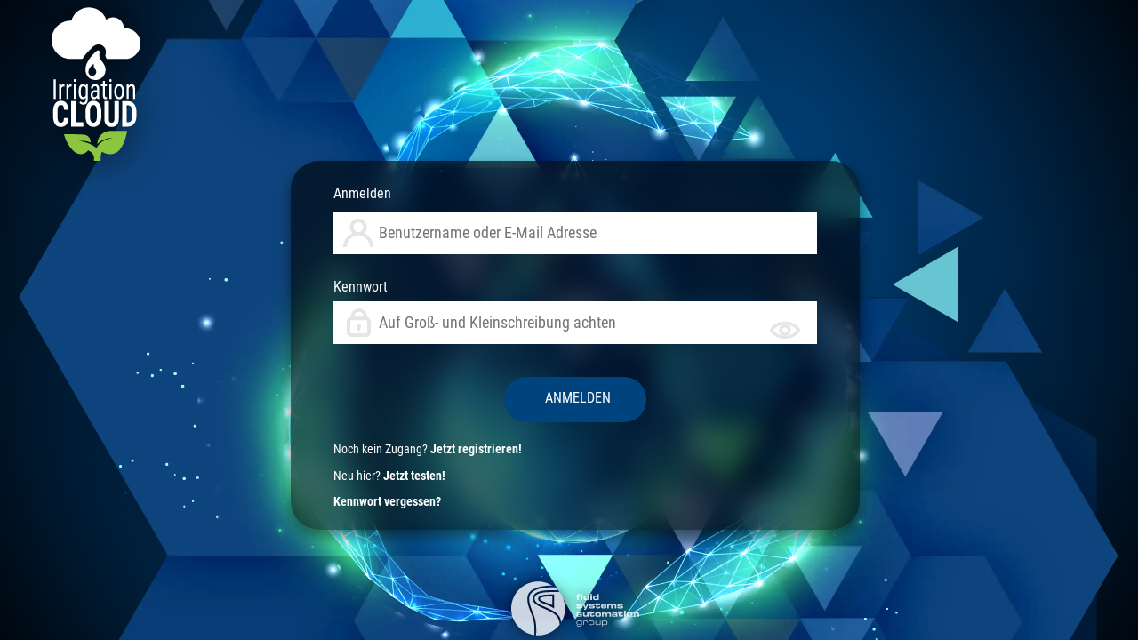

--- FILE ---
content_type: text/html; charset=utf-8
request_url: https://irrigation.cloud/prod/
body_size: 4020
content:

<!DOCTYPE html>	 
<html>
<head>
	<title>FSA Irrigation Cloud</title>
    <meta name="author" content="Christopher Reimann"> 	
    <meta name="viewport" content="width=device-width, initial-scale=1.0, shrink-to-fit=no, user-scalable=yes">	

    <meta name="color-scheme" content="only light">

    <!-- <meta name="color-scheme" content="light only"> -->
   
    <link rel="shortcut icon" href="images/favicon.svg?v=1.44" type="image/x-icon">

    <link rel="stylesheet" href="css/nice-select2.css?v=1.44">
    <link type="text/css" rel="stylesheet" href="css/jquery.qtip.min.css?v=1.44" />

    <link rel="StyleSheet" type="text/css" href="css/irrigation_cloud.css?v=1.44">



        

    <script type="text/javascript" src="libs/jquery-3.6.3.min.js?v=1.44" ></script>
     <script type="text/javascript" src="libs/jquery-ui.min.js?v=1.44" ></script>
    <script type="text/javascript" src="libs/utils.js?v=1.44" ></script>
   
    <!-- <script type="text/javascript" src="libs/chartjs-adapter-date-fns.bundle.min.js" ></script> -->
    <script type="text/javascript" src="libs/vh-check.min.js?v=1.44"></script>
    <script type="text/javascript" src="libs/nice-select2.js?v=1.44"></script>
    <script type="text/javascript" src="libs/jquery.qtip.min.js?v=1.44"></script>
        <script type="text/javascript" src="libs/geo-viewport.js?v=1.44"></script>
    <script src="libs/chart.js@^3.js?v=1.44"></script>
    <!-- <script src="libs/luxon@^2.js"></script> -->
    <script src="libs/luxon.min.js?v=1.44"></script>
    
    <script src="libs/chartjs-adapter-luxon@^1.js?v=1.44"></script>

    <script src='libs/interact.min.js?v=1.44'></script>
    <script src='libs/jquery.ui.touch-punch.min.js?v=1.44'></script>

    <script type="text/javascript" src="js/functions.js?v=1.44"></script>
    <script type="text/javascript" src="js/md5.js?v=1.44"></script>
    <script type="text/javascript" src="js/irrigation_cloud.js?v=1.44"></script>
    <script type="text/javascript" src="libs/jquery.lichtblickClockPicker.js?v=1.44"></script>
    <link rel="stylesheet" href="libs/jquery.lichtblickClockPicker.css?v=1.44">

	<script type="text/javascript" src="libs/jquery.lichtblickContextMenu.js?v=1.44"></script>

    <script type="text/javascript" src="libs/jquery.autocomplete.multiselect.js?v=1.44"></script>

    <!-- <link rel="stylesheet" href="css/jquery-ui.css"> -->

    <!-- <link rel="stylesheet" href="css/normalize.min.css">
    <link rel="stylesheet" href="css/main.css"> -->
    
</head>

<script>

var DateTime = luxon.DateTime;

var mods = [];
get_uri_pages();

var uri = getUri();
var uri_index = 0;





var animation_time = 150;
var user_initiales = "G";
var stripe_session_id = "";
var awaiting_subscription_processing = false;
var awaiting_subscription_processing_updater = false;

var units = [   {name: "Sekunde", factor: 0, multitude: "Sekunden"},
                {name: "Minute", factor: 0.0166666666667, multitude: "Minuten"},
                {name: "Stunde", factor: 0.00027778, multitude: "Stunden"}
            ];

var units_length = [    {name: "mm", factor: 1, multitude: "Millimeter"},
                        {name: "cm", factor: 0.1, multitude: "Zentimeter"},
                        {name: "m", factor: 0.001, multitude: "Meter"}
        ];

var placeholder_translation = "Bitte w&auml;hlen...";

var clockpicker_timeformat = 24;

var tooltip_format = "DD T";


</script>



<body style="">

<div id="viewport-helper"></div>
<div id="orientation-helper"></div>





<style>
    #viewport-helper    {
        height: 100vh;
        width: 100vw;
        display:none
    }   
    #orientation-helper    {
        height: 1vh;
        width: 1vw;
        transition: height 0.01s, width 0.01s;
        z-index: 1; 
        position: absolute;
        user-select: none;

    }   
	
</style>

	
		
	
	
	<script>

  

	





	// function get_sensor_data(options,target, formData = new FormData(), queue = "sensor_data")
	// {
	// 	formData.append('action', 'get_sensor_data');
	// 	formData.append('options', JSON.stringify(options));
	// 	ajax_json_data("mods/dashboard_functions.php", formData, target, queue, "create_dashboard_sensor_charts"); 
	// }

	</script>
    
    <div class="content" clickable>
        <div></div>
        
        
                    <script>
            $(document).ready(function()
            {
                dbug("lade login");
                load_login();
            });
            </script>
                    
        

    </div>

    <!-- <div class="user elmt-hover">J.</div> -->


    <div id="nav-side-bar" class="nav-side-bar trans-std hidden" clickable>
        <div class="logo-header logo-header-small ">
                <div class="grow-up"></div>
        </div>

        <div class="nav-icons "clickable>

       

        </div>
        
        <div class="footer">
            <div class="nav-icons">

               
                <div class="nav-icon trans-std" onclick="logout()">
                    <div class="icon logout"></div>
                    <div class="icon caption">Abmelden</div>                
                </div>
               
                
                <div class="nav-icon trans-std">
                    <div class="icon fsa" onclick="window.location.href='https://fsa-valve.com'"></div>  
                    <div class="icon caption">
                        <div style="">
                        <a href="https://www.fsa-irrigation.com/kontakt/" class="small" target="_blank">Hilfe &amp; Kontakt</a>
                        <a href="https://www.fsa-irrigation.com/impressum/" class="small" target="_blank">Impressum</a>
                        <a href="https://www.fsa-irrigation.com/datenschutz/" class="small" target="_blank">Datenschutz</a>
                        </div>
                    </div>                
                </div>                   
                
            </div>
        </div>

    </div>




  
    

</body>

<script>







$(document).keydown(function(e) {
        
        switch(e.which) {
            
            case 37: // left 

            break;
                
            case 38: // up 
	
            break;
                
            case 39: // right 
	
            break;
          
            case 40: // down   

            break;
            
            case 27: // ESC   
            if($('.dialog-background').length) return close_dialog();   
            if($(".device-overlay").length) return close_device_overlay(this, true);
            
        }
}   );    

// dialog( 'Selbst- zerstörungs sequenz aktivieren?',
//         'Bist Du dir wirklich sicher? Dieser Vorgang kann nicht rückgängig gemacht werden.',
//         'images/icon_zones_silver.svg',
//         null,
//         { 
//             btn1: { caption:"Ja, zerstör das Ding", func: function() 
//             {
//                 close_dialog($(this).parent().parent());
//             }},
//             btn2: { caption:"Nein, besser nicht", func: function() 
//             {
//                 dbug("2");
//             }}
//         }
// );






function dialog_submit(dialog)
{
    //dbug($("#fdialogaction").val());
}


</script>























</html>







<script>


//Array mit Sprach-Suffix ausgeben
let locales = ["de_DE","en_US","fr_FR"];
let locale = "de_DE";

//console.log(locales);

//...und an entsprechender Stelle einfügen
var runtime = 0.0079951286315918;
//$("#runtime").html(runtime+" Sekunden");
dbug(runtime+" Sekunden", "magenta");

var supervisor;
var awaiting_netatmo_processing_updater; 
var group_labels = ["owner", "member", "invited"];
var group_labels_translated = ["Besitzer", "Mitglied", "Eingeladen"];
var group_data = {};
const timeoutIds = [];
const intervalIds = [];

var hashchange = null;
var new_url = false;
var old_url = false;

var data = getVars(); 
   // console.table(data);


var ignoreHashChange = false;

$(window).on('hashchange', function(e)
{
    if(ignoreHashChange)
    {
        ignoreHashChange = false;
        return;
    }


   


    var old_index = uri_index;
    get_uri_index();
    let request = "content";
    data = getVars(); 


    if(old_index != uri_index)
    {
        if (typeof changes_made !== "undefined") 
        {            
            if(changes_made) 
            {
                history.pushState("", document.title, e.originalEvent.oldURL);
                return discard_changes();
            }
        }

        //Den Supervisor abmelden
        if(supervisor) clearInterval(supervisor);
        if(awaiting_netatmo_processing_updater) clearInterval(awaiting_netatmo_processing_updater);


		clearAllTimeouts();
		clearAllIntervals();


	



        dbug(mods.length+" "+mod_count);
		
        if(mods.length > mod_count)
        {               
            //Wenns einen request gibt, den abbrechen
            if(ajax_requests[request]) ajax_requests[request].abort(); 

            dbug("#hashpage lade "+mods[uri_index].uri, "yellow");
            load_frontend(mods[uri_index].mod_path);
        }       
        else
        {
            update_form_content(mods[uri_index].mod_path, $("form"));
        }
    }

    if ( typeof ajax_content_loader == 'function' )   ajax_content_loader();
});







window.addEventListener('touchend', function() 
{
    	rescaleScreen();
},{passive: true});
   
window.addEventListener('scroll', function() 
{
    	//rescaleScreen();
},{passive: true});

var vh_offset = 0;
var vh = 0;

function rescaleScreen()
{
    dbug("rescale");
    let vh = window.innerHeight * 0.01;
    document.documentElement.style.setProperty('--vh', `${vh}vh`);

    vh_offset = (($("#viewport-helper").outerHeight(true)-window.innerHeight)/2)*2;

    document.documentElement.style.setProperty('--vh-offset', `${vh_offset}px`);


}

rescaleScreen();


function join_group_ajax(hash = false, btn)
{
    
    var formData = new FormData();
    formData.append('action', 'join_group');
    formData.append('invitation_hash', hash);

    //Loading Icon sichtbar machen
    btn.find("div:first-of-type").css("opacity", "1");
    //Alle Formularelemente sperren
    btn.prop( "disabled", true );

    ajax_json_data("mods/settings_functions.php", formData, btn, "settings", "join_group_finished", false); 
}

function join_group_finished(json, target, err = false)
{
    //console.table(err);

    //Haben wir Fehler bekommen?
    if(!$.isEmptyObject(json.errors))  
    {  
        dialog( json.errors.title,
            json.errors.msg,
            'images/icon_error.svg',
            null,
            { 
                btn1: { caption:"Okay", func: function(e) 
                {
                    close_dialog($(this).parent().parent().parent());
                    e.preventDefault();
                    return false;
                }}
            });  
    }

    //Wenn irgendwelche Fehler gelaufen sind muss der Button wieder aktiviert werden und die Ladeanimation aus
    if(err || !$.isEmptyObject(json.errors))
    {
        //Loading Icon sichtbar machen
        target.find("div:first-of-type").css("opacity", "0");
        //Alle Formularelemente sperren
        target.prop( "disabled", false );
    }
    else
    {
        //Die Zeile in der Gruppenliste updaten
        if ( typeof create_user_group_list_row == 'function' )  create_user_group_list_row(json.groups[json.event.group_id], target, true, json.event.group_id);

        dialog( json.event.title,
                json.event.msg,
                'images/icon_okay.svg',
                null,
                { 
                    btn1: { caption:"Okay", func: function(e) 
                    {
                        close_dialog($(this).parent().parent().parent());
                        e.preventDefault();
                        return false;
                    }}
                });
    }
}

//Allgemeine Funktion um in einem Dialog eine Fehlermdlung anzuzeigen
function show_error_dialog_msg(json, target = $("#fdialog"))
{

	if(!target.length)
	{
		dialog( json.errors.title,
				json.errors.msg,
				'images/icon_error.svg',
				null,
				{ 
					btn1: { caption:"Okay", func: function(e) 
					{
						close_dialog($(this).parent().parent().parent());
						e.preventDefault();
						return false;
					}}
				});
	}
	else
	{
		//Target weganimineren
		target.animate(
		{ 	  
			easing: "easeIn",
			queue: false, 	   
			marginLeft: "-100vw"		   
		}, slide_out_animation_time,
			function()
			{	
				//Loading Icon unsichtsichtbar machen
				target.find("div:first-of-type").css("opacity", "0");
				//Alle Formularelemente sperren
				target.prop( "disabled", false );

				dialog( json.errors.title,
				json.errors.msg,
				'images/icon_error.svg',
				null,
				{ 
					btn1: { caption:"Okay", func: function(e) 
					{
						close_dialog($(this).parent().parent().parent());
						e.preventDefault();
						return false;
					}}
				});
			}
		);
	}
}

</script>

--- FILE ---
content_type: text/html; charset=UTF-8
request_url: https://irrigation.cloud/prod/includes/login.php
body_size: 350
content:

    <div class="logo-header logo-header-large ">
        <a href="#login"><div class="grow-up elmt-hover"></div></a>
    </div>

    <div class="box trans-std grow-up" style="flex-grow: 0;">
        <form id="blank"></form>
    </div>


    <div class="footer fsa grow-up elmt-hover"></div>   


    <script>
   


  


    get_uri_index();

    //window.location.href="#"+mods[uri_index].uri;

    //load_content(mods[uri_index].mod_path, $(".content"));
    dbug(uri_index+" "+mods.length);
    //console.table(mods);

    if(uri_index >= mods.length-1) uri_index = 0;

    dbug("Lade form... "+mods[uri_index].mod_path, "yellowgreen");

    update_form_content(mods[uri_index].mod_path, $("#blank"));
    </script>


    

--- FILE ---
content_type: text/html; charset=UTF-8
request_url: https://irrigation.cloud/prod/includes/forms/login_form.php
body_size: 605
content:




<form name="flogin" id="flogin" onSubmit="login(this); return false;" class="grow-up">
<!-- <fieldset>
	<legend>Deine irrigation.cloud Zugansdaten eingeben</legend>
			 -->
        <label for="fname">Anmelden        </label>
        <input err_tooshort="Eingabe zu kurz - Du musst einen g&uuml;ltigen Benutzernamen oder E-Mail Adresse angeben" necessary="1" min-length="2" id="fname" name="fname" type="text" alt="" title="" placeholder="Benutzername oder E-Mail Adresse">

        
        <label for="fpassword">Kennwort
        <input chk="password" err_tooshort="Sie m&uuml;ssen ein Kennwort eingeben um sich anzumelden." necessary="1" min-length="6" id="fpassword" 
        name="fpassword" type="password" alt="" title="" placeholder="Auf Gro&szlig;- und Kleinschreibung achten">

        <div onclick="toggle_pwd_input(this)" class="toggle_pwd_input"></div>    

        </label>

        <button class="trans-std">
            <div></div><p>Anmelden</p>                
        </button>

        
<!-- </fieldset> -->
        <p class="middle">Noch kein Zugang? <a href="#register">Jetzt registrieren!</a></p>
		<p class="middle">Neu hier? <a href="#demo">Jetzt testen!</a></p>
        <p class="middle"><a href="#lost-password">Kennwort vergessen?</a></p>
	
</form> 



--- FILE ---
content_type: text/css
request_url: https://irrigation.cloud/prod/css/irrigation_cloud.css?v=1.44
body_size: 23940
content:
/* roboto-condensed-300 - latin */
@font-face {
    font-family: 'Roboto Condensed';
    font-style: normal;
    font-weight: 300;
    src: url('fonts/roboto-condensed-v25-latin-300.eot'); /* IE9 Compat Modes */
    src: local(''),
         url('fonts/roboto-condensed-v25-latin-300.eot?#iefix') format('embedded-opentype'), /* IE6-IE8 */
         url('fonts/roboto-condensed-v25-latin-300.woff2') format('woff2'), /* Super Modern Browsers */
         url('fonts/roboto-condensed-v25-latin-300.woff') format('woff'), /* Modern Browsers */
         url('fonts/roboto-condensed-v25-latin-300.ttf') format('truetype'), /* Safari, Android, iOS */
         url('fonts/roboto-condensed-v25-latin-300.svg#RobotoCondensed') format('svg'); /* Legacy iOS */
  }
  
  /* roboto-condensed-regular - latin */
  @font-face {
    font-family: 'Roboto Condensed';
    font-style: normal;
    font-weight: 400;
    src: url('fonts/roboto-condensed-v25-latin-regular.eot'); /* IE9 Compat Modes */
    src: local(''),
         url('fonts/roboto-condensed-v25-latin-regular.eot?#iefix') format('embedded-opentype'), /* IE6-IE8 */
         url('fonts/roboto-condensed-v25-latin-regular.woff2') format('woff2'), /* Super Modern Browsers */
         url('fonts/roboto-condensed-v25-latin-regular.woff') format('woff'), /* Modern Browsers */
         url('fonts/roboto-condensed-v25-latin-regular.ttf') format('truetype'), /* Safari, Android, iOS */
         url('fonts/roboto-condensed-v25-latin-regular.svg#RobotoCondensed') format('svg'); /* Legacy iOS */
  }
  
  /* roboto-condensed-700 - latin */
  @font-face {
    font-family: 'Roboto Condensed';
    font-style: normal;
    font-weight: 700;
    src: url('fonts/roboto-condensed-v25-latin-700.eot'); /* IE9 Compat Modes */
    src: local(''),
         url('fonts/roboto-condensed-v25-latin-700.eot?#iefix') format('embedded-opentype'), /* IE6-IE8 */
         url('fonts/roboto-condensed-v25-latin-700.woff2') format('woff2'), /* Super Modern Browsers */
         url('fonts/roboto-condensed-v25-latin-700.woff') format('woff'), /* Modern Browsers */
         url('fonts/roboto-condensed-v25-latin-700.ttf') format('truetype'), /* Safari, Android, iOS */
         url('fonts/roboto-condensed-v25-latin-700.svg#RobotoCondensed') format('svg'); /* Legacy iOS */
  }
  
* {
	user-select: none;
}



.modul {
    display: flex;
    flex-wrap: wrap;
    
}

.modul.header{
    flex-basis: 100%;
    margin-bottom: 3rem;
}

.modul.header h1 {
    font-size: 2.5rem;
    color: #33cfe6;
    line-height: 2.2rem;

}

.overlay .modul.header h1 {

    margin-top: 1.5rem;
    margin-bottom: 1rem;
}

 .fold {
    transition: max-height 0.4s ease-in-out;
    max-height:0;
    overflow:hidden;
}

.fold-up {
    max-height: 510%;
	min-height: 30vh;
    overflow:visible;
}

.elmt-hover {
    transition: transform 0.3s ease-in-out, color 0.3s ease-in-out, opacity 0.3s ease-in-out;
    cursor: pointer;
    user-select: none;
	transform-origin: 30%;
}
.elmt-hover:hover {
    color: #33cfe6;
    transform: scale(1.1) translateX(3%);
}


.warning {
     flex-basis: 100%;
     color: black;
     font-weight: bold;
     font-size: .8rem;
     background-color: #ffeeaaff;
     display: flex;
     box-sizing: border-box;
     padding: 1rem;
     border-radius: 0rem;
     align-items: center;
     animation: grow-up-y infinite .3s ease-in-out;
     animation-iteration-count: 1;
 }
 
 .warning ul {
     margin:0;
     padding: 0;
     padding-left: 1rem;
 }

 .warning li {
    line-height: 1.3rem;
}
 
 .warning img:first-of-type {
     width: 2.5rem;
     height: auto;
     align-self: flex-start;
 }
 
 .warning a {
    color:#00447f;
}
 



 .grow-up
 {
 
     animation: grow-up infinite .25s ease-in-out;         
     animation-iteration-count: 1;
     /* transform-origin: 20% 40%; 2DO z-achse verschieben für sauberere Animation*/
             
 }
 

 @keyframes grow-up
 {  
      0%
     {
        /* opacity: 0; */
         /* transform: scale(0,0); */
		 scale: 0;
     }
     
     100%
     {
         /* opacity: 1; */
         /* transform: scale(1,1); */
		 scale: 1;
     }
     
 }  
 



 @keyframes grow-up-y
 {  
      0%
     {
         opacity: 0;
         transform: scale(1,0);
     }
     
     100%
     {
         opacity: 1;
         transform: scale(1,1);
     }
     
 } 
 
.icon-container 
{
    opacity: 0;
    display:flex;
    max-width: 100%;
}

.icon-container p {
    color: rgb(70 128 180);
    font-weight: 400;
    font-size: 0.8rem;
    margin-bottom: 0;
    margin-left: 1rem;
    mix-blend-mode: luminosity;
    padding: 0;
    margin: 0;
}

@media (orientation: portrait)
{
    .row.headline.zone .icon-container {
        margin-top: 0.5rem;
        padding-left: 1.8rem;
    }
}
 .fade-out
 {
 
     animation: fade-out infinite .5s ease-in-out;         
     animation-iteration-count: 1;
     /* transform-origin: 20% 40%; 2DO z-achse verschieben für sauberere Animation*/
     opacity: 0; 
     display: none; 
 }
 

 @keyframes fade-out
 {  
      0%
     {
         opacity: 1;
         display: flex; 
         
     }
     
     100%
     {
         opacity: 0;
         display: flex; 
     }
     
 }  
 
 .fade-in
 {
 
     animation: fade-in infinite 1.0s ease-in-out;         
     animation-iteration-count: 1;
     /* transform-origin: 20% 40%; 2DO z-achse verschieben für sauberere Animation*/
     opacity: 1;    
 }
 

 @keyframes fade-in
 {  
      0%
     {
         opacity: 0;
         
     }
     
     100%
     {
         opacity: 1;
         
     }
     
 }  
  
 .shrink
 {
 
     animation: shrink infinite .3s ease-in-out;         
     animation-iteration-count: 1;
     opacity: 0;
     transform: scale(0,0);
             
 }
 
 @keyframes shrink
 {  
      0%
     {
          opacity: 1;
         transform: scale(1,1);
     }
     
     100%
     {
         opacity: 0;
         transform: scale(0,0);
     }
     
 } 
 

 a:hover {
   color: #33cfe6;
 }
 
 a {
   font-weight: bold;
   text-decoration: none;
   color: white;
   transition: 0.3s color ease-in-out;
   /* text-transform: uppercase; */
 }
 
 
 p {
     margin: 0.3rem 0;
     padding: 0;
     /* flex-basis: 100%; */
 }
 
 form {
     display: flex;
     flex-wrap: wrap;
     width: calc(100% - 1.5rem);
     height: auto;
     align-content: flex-start;
     justify-content: flex-start;
     padding: 0 1rem 0rem 1rem;
     position: relative;
 }



form .title {
    font-size: 2rem;
    text-transform: uppercase;
    color: #33cfe6;
}


input[type=text],
input[type=number],
input[type=password]
{
    width: 100%;
    height: 3rem;
    /* box-sizing: border-box; */
    padding:.5rem;
    background-color: white;
    border: 0.2rem solid white;
    border-radius: 0;
    margin:0;
    margin-bottom: 1rem;
    /* box-shadow: inset 0vmin 0vmin 0.6em rgba(0,0,0,0.7); */
    transition: border 0.6s ease-in-out;
    -webkit-appearance: none;
    box-sizing: border-box;
    font-family: 'Roboto Condensed';
    font-size: 1.1rem;
    transition: 0.3s box-shadow ease-in-out
}


 input[type=file]
 {
     display:none;
     color: black;
 }

 select {
    width: 100%;
    height: 3rem;
    /* box-sizing: border-box; */
    padding: 0.5rem;
    background-color: white!important;
    border: 0.2rem solid white!important;
    border-radius: 0;
    margin: 0;
    margin-bottom: 2vmin;
    /* box-shadow: inset 0vmin 0vmin 0.6em rgb(0 0 0 / 70%); */
    transition: border 0.6s ease-in-out;
    -webkit-appearance: none;
    font-family: 'Roboto Condensed';
    font-size: 1.1rem;
    transition: 0.3s box-shadow ease-in-out;
    background-image: url(../images/icon_select.svg);
    background-position: right;
    background-repeat: no-repeat;
    background-size: contain!important;
}

select:hover {
    box-shadow: 0 0 1rem #a4fffa;
    background-image: url(../images/icon_select_hover.svg);
}



 .input-error {
     border: 0.2rem solid red!important;
 }

 .input-okay {
    border: 0.2rem solid greenyellow!important;
}
 
 input[type=text]:focus {
    
 }


.form-contain *,
.form-contain *::before,
.form-contain *::after {
  box-sizing: content-box !important;
}

.form-contain input {
  position: absolute;
  z-index: -1;
  opacity: 0;
}

.form-contain span {
  line-height: 1.3;
  font-size: 1.1rem;
  padding-left: 1rem;
}
.toolbar .form-contain span {
    text-transform: uppercase;
    font-size: 0.8rem;
    padding-left: 0.5rem;
}

.form-contain {

  position: relative;
  padding-left: 0rem;
  cursor: pointer;
  margin-bottom: 0.5rem;
  flex-basis: 100%;

  align-items: center;
  flex-direction: row-reverse;
  justify-content: flex-end;
  flex-wrap: wrap;
}



.form-contain input[type="checkbox"] ~ .form-input 

{
  position: relative;
  top: 0;
  left: 0;
  height: 1.5rem;
  width: 1.5rem;
  background: rgb(255, 255, 255);
  transition: background 250ms;
  border: none;
  border-radius: 0.24rem;
}

.form-contain input[type="radio"] ~ .form-input {
  position: absolute;
  top: 0;
  left: 0;
  height: 1.5rem;
  width: 1.5rem;
  background: rgb(255, 255, 255);
  transition: background 250ms;
  border: none;
  border-radius: 2.54rem;
}

.form-contain input[type="checkbox"] ~ .form-input::after {
    content: "";
    position: absolute;
    display: none;
    left: 0.5rem;
    top: 0.2rem;
    width: 0.3rem;
    height: 0.6rem;
    border: solid #ffffff;
    border-width: 0 0.3rem 0.3rem 0;
    transition: background 250ms;
    transform: rotate(45deg);
}

.form-contain input[type="radio"] ~ .form-input::after {
  content: "";
  position: absolute;
  display: none;
  left: 6px;
  top: 6px;
  width: 0.75rem;
  height: 0.75rem;
  border-radius: 3rem;
  background: #ffffff;
  transition: background 250ms;
}

.form-contain input[type="checkbox"]:disabled ~ .form-input::after {
  border-color: #ffffff;
}

.form-contain input:checked ~ .form-input::after {
  display: block;
}

.form-contain input[type="radio"]:checked ~ .form-input::after {
    background-color: #00447f;
  }

.form-contain:hover input[type="checkbox"]:not([disabled]) ~ .form-input,
.form-contain input[type="checkbox"]:focus ~ .form-input {
  background: #e2e8f0;
  border-color: #64748b;
}

.form-contain:hover input[type="radio"]:not([disabled]) ~ .form-input,
.form-contain input[type="radio"]:focus ~ .form-input {
  background: #e2e8f0;
  border-color: #64748b;
}

.form-contain input:focus ~ .form-input {
  box-shadow: 0 0 0 2px #60a5fa;
}

.form-contain input[type="checkbox"]:checked ~ .form-input {
  background: #00447f;
  border-color: #1d4ed8;
}

.form-contain input[type="radio"]:checked ~ .form-input {
  background: #ffffff;
  border-color: #1d4ed8;
}

.form-contain input[type="checkbox"]:disabled ~ .form-input,
.form-contain input[type="radio"]:disabled ~ .form-input {
  opacity: 0.34;
  cursor: not-allowed;
}

.form-contain input[type="radio"]:disabled ~ .form-input::after {
  background: #ffffff;
}

.form-contain:hover input[type="checkbox"]:not([disabled]):checked ~ .form-input,
.form-contain input[type="checkbox"]:checked:focus ~ .form-input {
  background: #33cfe6;
  /* border-color: #1e40af;*/
} 

.form-contain:hover input[type="radio"]:not([disabled]):checked ~ .form-input,
.form-contain input[type="radio"]:checked:focus ~ .form-input {
  background: #ffffff;
  /* border-color: #1e40af; */
}



 form p {
     flex-basis: 100%;
 }
 
 input:focus-visible {
    -webkit-appearance: none;
    outline: 0;
    box-shadow: 0 0 1rem #a4fffa;
}
 
 label   {
     margin: 0.3rem 0;
     flex-basis:100%;
     display: flex;
     align-items: center;
 }
 
 .toggle_pwd_input  {
    width: 3.5rem;
    height: 3.1rem;
    background-color: transparent;
    background-image: url(../images/icon_eye_silver.svg);
    background-size: 60%;
    background-position: center;
    background-repeat: no-repeat;
    display: inline;
    position: absolute;
    /* margin-left: -3.7rem; */
    margin-top: 1rem;
    padding: 1rem;
    box-sizing: border-box;
    cursor: pointer;
    transition: background 0.3s ease-in-out;
    right: 0.5rem;
    /* top: -0.4rem; */
    mix-blend-mode: multiply;
}

.toggle_pwd_input:hover {
    background-size: 80%;
}
.toggle_pwd_input.visible {
    background-image: url(../images/icon_eye_stroke_silver.svg); 
}
 
 button {
     box-sizing: border-box;
     background-color: #00447f;
     box-shadow: none;
     color: white;
     text-transform: upperCase;
     font-size: 1.0rem;
     width: auto;
     border-radius: 2rem;
     padding: 0.8rem 2.5rem 1rem 1rem;
     margin: 1rem auto;
     cursor: pointer;
     border: 0;
     display: flex;
     flex-wrap: nowrap;
     align-items: center;
     user-select: none;
     font-family: 'Roboto Condensed';
     font-weight: 400;
 }

 .overlay button {
    background-color: #005298;
}

 /* Icon */
 button div:first-of-type {
     width: 1rem;
     height: 1rem;
     margin: 0;
     margin-right: 0.5rem;
     animation: loadingCircle infinite 1.0s linear;
     border: 0.2rem solid white;
     border-top-color: transparent;
     border-radius: 100%;
     opacity: 0;
      flex-shrink: 0;
     flex-grow: 0;
     transition: 0.6s opacity ease-in-out
     
 }
 
 /* Caption */
 button p {
     margin:0;
 }
 
 button:hover{
     background-color: #33cfe6;
     box-shadow: 0 0 1rem #a4fffa;
     color: #00447f;
 }
 
 
 @keyframes loadingCircle
 {
     0%
     {
                 transform: rotate3d(0deg);
     }
     100%
     {
                 transform: rotate(360deg);
     }
 }
 
 
 

  /* Firefox */
  * {
    scrollbar-width: auto;
    scrollbar-color: #a4fffa #ffffff;
  }

  /* Chrome, Edge, and Safari */
  ::-webkit-scrollbar {
    width: 0.3rem;
  }

  ::-webkit-scrollbar-track {
    background: rgba(0, 0, 0, 0.5);
    border-radius: 1rem;
  }

  ::-webkit-scrollbar-thumb {
    background-color: #a4fffab2;
    border-radius: 1rem;
    border: 0px solid #ffffff;
  }


 
 #fname,#flastname,#floginname   {
 
     background-image: url('../images/icon_user_silver.svg')!important;
     background-size: auto 2rem;
     background-position: 0.5rem center;
     background-repeat: no-repeat;
     padding-left: 3rem;
 }
 #fadddevice   {
 
     background-image: url('../images/icon_cloud_link_silver.svg')!important;
     background-size: auto 2.5rem;
     background-position: 0.5rem center;
     background-repeat: no-repeat;
   
	 /* width: 100%; */
    height: 3rem;
	    padding: .5rem;
    background-color: white;
    border: 0.2rem solid white;
	  padding-left: 4rem;
	  margin: 0;

	box-sizing: border-box;
    font-family: 'Roboto Condensed';
    font-size: 1.1rem;
	    color: rgb(164, 164, 164);
		font-weight: 500;
		cursor: pointer;
		flex-basis: 30%;
		flex-shrink: 1;
		flex-grow: 1;
 } 

 #faddgroup   {
 
     background-image: url('../images/icon_group_add_silver.svg')!important;
     background-size: auto 2.5rem;
     background-position: 0.5rem center;
     background-repeat: no-repeat;
   
	 /* width: 100%; */
    height: 3rem;
	    padding: .5rem;
    background-color: white;
    border: 0.2rem solid white;
	  padding-left: 4rem;
	  margin: 0;

	box-sizing: border-box;
    font-family: 'Roboto Condensed';
    font-size: 1.1rem;
	    color: rgb(164, 164, 164);
		font-weight: 500;
		cursor: pointer;
		flex-basis: 30%;
		flex-shrink: 1;
		flex-grow: 1;
 } 

 #fpassword  {
 
     background-image: url('../images/icon_key_silver.svg')!important;
     background-size: auto 2rem;
     background-position: 0.7rem center;
     background-repeat: no-repeat;
     padding-left: 3rem;
 }

  #femail,
  #fnewusermail  {
 
     background-image: url('../images/icon_mail_silver.svg')!important;
     background-size: auto 2rem;
     background-position: 0.5rem center;
     background-repeat: no-repeat;
     padding-left: 3rem;
 }

 .content-frame    {
    display: flex;
    flex-wrap: wrap;
    justify-content: flex-start;
    align-content: flex-start;

    box-sizing: border-box;
    flex-basis: 100%;
    height: auto;

    background-color: rgba(0,0,0,0.4);
    backdrop-filter: blur(2vmin);

    border-radius: 4vmin;
    box-shadow: 0vmin 1vmin 4vmin rgba(0,0,0,0.8);
    padding: 2rem;

    overflow: auto;


}



 .box {
    display: flex;
    flex-wrap: wrap;
    justify-content: flex-start;
    align-content: flex-start;
    box-sizing: border-box;
    width: 50vw;
    height: auto;
    background-color: rgba(0,0,0,0.6);
    -webkit-backdrop-filter: blur(2vmin);
    backdrop-filter: blur(2vmin);
    border-radius: 2rem;
    /* box-shadow: 0vmin 0.5vmin 1vmin rgba(0,0,0,0.8); */
    box-shadow: 0vmin 0.5rem 1rem rgba(0, 0, 0, 0.5);
    padding: 1rem 2rem 1rem 2rem;
    overflow: initial;
    align-self: center;
    flex-grow: 1;
    margin-bottom: 1rem;
 }
 
 .flex-table {
    flex-basis: auto;
    display: flex;
    justify-content: flex-start;
    align-items: flex-start;
    flex-wrap: nowrap;
    flex-flow: row;
    flex-grow:1;
    flex-shrink: 1;
}

.flex-table.wrap {
    flex-wrap: wrap;
}



:root {
     /* 15vw */
     --nav-side-bar-width: 0vw;
     color-scheme: light only;
     --icon-width: 10vmin;
     --icon-height: 8vmin;
 }
 
:root.frontend {
     --nav-side-bar-width: 15vw;
	
 }
 

 .validation {
    justify-content: center;
}

.validate-field {
    max-width:5rem;
    padding: 0.2rem;
}

.validate-field input {
    text-align: center;
    text-transform: uppercase;
    font-size: 2.8rem;
    font-weight: bold;
    padding:.3rem;
}

 
 
 body    {
     margin: 0;
     padding: 0;
     width: auto;
     min-height: 100vh;
     display: flex;
     font-size: 1.0rem;
     background: radial-gradient(circle, rgba(32,129,180,1) 0%, rgba(0,68,127,1) 40%, rgba(0,7,15,1) 100%);
     color: white;
     font-family: 'Roboto Condensed';
     box-sizing: border-box;
     line-height: 2rem;
     background-attachment: fixed;
	 overflow-x: hidden;
 }
 
 .trans-std	{
      transition: 0.3s all ease-in-out
 }
 
 .title {
    font-size: 1rem;
    text-transform: uppercase;
    color: #33cfe6;
    font-weight: bold;
}

 .small {
     font-size: 0.7rem;
     line-height: 1rem;
 }
 
 .middle {
     font-size: 0.9rem!important;
     line-height:1.3rem;
 }



 
 
 
 .nav-side-bar  {
     width: var(--nav-side-bar-width);
     height: 100vh;
     position: fixed;
     background-color: rgba(255,255,255, 0.1);
     background: linear-gradient(180deg, rgba(32,129,180,1) 0%, rgba(0,68,127,1) 40%, rgba(0,7,15,1) 100%);
     display: flex;
     box-shadow: -1vmin 0vmin 9vmin rgba(0, 0, 0, 0.5);
     flex-flow: column wrap;
     overflow: hidden;
     box-sizing: border-box;
     padding-top: 2vmin;
     z-index: 2;
 }
 
 .nav-side-bar.hidden    {
     width: 0!important;
     --nav-side-bar-width: 0vw;
 }
 
 .nav-side-bar  div {
     display: flex;
     flex-grow:0;
     width:100%;
 }
 
 
 .logo-header {
     filter: drop-shadow(0 0 3vmin rgba(0,0,0,0.8));
 }
 
 
 .nav-side-bar .logo-header   {
     height:15vmin;
     display: flex;
     align-items: center;
     justify-content: flex-start;
 }
 
 
 
 .logo-header div  {
     background-image: url(../images/fsa_irrigation_cloud.svg);
     background-size: contain;
     background-position: top left;
     background-repeat: no-repeat;
     height: 100%;
     width: 6vmin;
     margin-left: 2vmin;
     margin-right: 2vmin;
 }
 
 .logo-header-large   {
     /* flex-basis: 30%; */
 }
 
 
 .logo-header-large div  {
     height: 24vmin;
     width: 15vmin;
     margin-left: 5vmin;
     margin-right: 2vmin;
 
 }
 
 
 
 .nav-side-bar .nav-icons {
     flex-flow: row wrap;
     flex-grow: 1;
     align-content: flex-start;
 }
 
 .nav-icon {    
     flex-grow: 0;
     flex-shrink: 0;
     height: var(--icon-height);
     align-items: center;
     justify-content: flex-start;
     cursor: pointer;
 }

 .icon {    
     flex-shrink: 0;
 }
 
 .nav-icon div
 {
     height:100%;
 }
 
 .uppercase {
     text-transform: uppercase;
 }
 .icon.caption {
     width: var(--nav-side-bar-width);
     text-overflow: ellipsis;
     white-space: nowrap;
     overflow: hidden;
     display: initial;
     flex-shrink: 1;
     height:auto;
     text-transform: uppercase;
     font-size: 1.2rem;
     
 }
 .icon.caption div ,
 .icon.caption div a{
    flex-wrap: wrap;  
    font-size: 1vmin;
    line-height: 1.5vmin;
 }

 .icon.dashboard {
    background-image: url(../images/icon_dashboard.svg);
    background-repeat: no-repeat;
    background-size: contain;
    background-position: center;
    width: var(--icon-width);
    height: 50%;
}

.icon.map {
    background-image: url(../images/icon_map.svg);
    background-repeat: no-repeat;
    background-size: contain;
    background-position: center;
    width: var(--icon-width);
    height: 75%;
}

 .icon.devices {
     background-image: url(../images/icon_devices.svg);
     background-repeat: no-repeat;
     background-size: contain;
     background-position: center;
     width: var(--icon-width);
     height: 60%;
 }
 
 .icon.settings {
     background-image: url(../images/icon_settings.svg);
     background-repeat: no-repeat;
     background-size: contain;
     background-position: center;
     width: var(--icon-width);
     height: 60%;
 }

 .icon.faq {
    background-image: url(../images/icon_faq.svg);
    background-repeat: no-repeat;
    background-size: contain;
    background-position: center;
    width: var(--icon-width);
    height: 50%;
}
 
 .icon.logout {
     background-image: url(../images/icon_logout.svg);
     background-repeat: no-repeat;
     background-size: contain;
     background-position: center;
     width: var(--icon-width);
     height: 50%;
 }
 
 
 
 .nav-side-bar .footer  {
     height:10vmin;
     align-items: flex-end;
 
 }
 
 .icon.fsa {
     background-image: url(../images/fsa_group_icon_a.svg);
     background-size: contain;
     background-position: center;
     background-repeat: no-repeat;
     width:  var(--icon-width);
     height: 50%;
 }
 

 
@media (pointer: coarse) 
{
    .icon.devices {
    height: 60%;

    }
}
 
 
 
 
 .content {
     width: 100%;
     height: auto;
     background-color: rgba(255,255,255, 0.0);
     /* padding: 1rem;
     padding-left: calc(5vmin + var(--nav-side-bar-width)); */
	 padding: 0.5rem;
   	 padding-left: calc(3vmin + var(--nav-side-bar-width));
     display: flex;
     flex-wrap: wrap;
     justify-content: flex-start;
     align-content: flex-start;
     background-image: url(../images/irriagation_polys.webp);
      /* background-image: url(../images/irrigation_leafes.webp);  transition: all 0.6s ease-in-out;*/
     background-size: cover;
     background-position: center center;
     background-repeat: no-repeat;
     flex-flow: column;
    
     padding-bottom: 0;
     box-sizing: border-box;
 }

 .content.frontend  {

    z-index: 1;
 }
 
 .content.canvas {

}

.loading-ripple {
    display: inline-block;
    position: fixed;
    width: 5rem;
    height: 5rem;
    left: calc( 50vw - 5rem);
    top: calc( 50vh - 5rem);
    z-index: 99;
    
}
.loading-ripple.ajax {
    opacity: 0;
}
.loading-ripple.inline {
    position: relative;
    left: initial;
    top: initial;
    margin: 0 auto;
    width: 10rem;
    height: 10rem;
}


  .loading-ripple div {
    position: absolute;
    border: 0.8rem solid #fff;
    opacity: 1;
    border-radius: 50%;
    animation: loading-ripple 1s cubic-bezier(0, 0.2, 0.8, 1) infinite;
  }

.loading-ripple.inline div {
    transform: scale(.5);
}

  .loading-ripple div:nth-child(2) {
    animation-delay: -0.5s;
  }
  @keyframes loading-ripple {
    0% {
      top: 4.2rem;
      left: 4.2rem;
      width: 0;
      height: 0;
      opacity: 0;
    }
    4.9% {
      top: 4.2rem;
      left: 4.2rem;
      width: 0;
      height: 0;
      opacity: 0;
    }
    5% {
      top: 4.2rem;
      left: 4.2rem;
      width: 0;
      height: 0;
      opacity: 1;
    }
    100% {
      top: 0px;
      left: 0px;
      width: 8.4rem;
      height: 8.4rem;
      opacity: 0;
    }
  }
  





.loadingCircle2
{

    margin: 0px auto;
    -webkit-animation: loadingCircle infinite .75s linear;
       -moz-animation: loadingCircle infinite .75s linear;
         -o-animation: loadingCircle infinite .75s linear;
            animation: loadingCircle infinite .75s linear;

    border: 4.0vmin solid #fff;
    border-top-color: transparent;
    border-radius: 100%;
    opacity: 0.6;
    
    width: 15vmin;
    height: 15vmin;
  	top: 45vh; left: 0; bottom: 0; right: 0;
    position: absolute;
    z-index: 99;

	display: flex;
	justify-content: center;
	align-items: center;
	
}

.masterloader{
    display: none;
}

@media (orientation: portrait) {
    :root.frontend  {
        --nav-side-bar-width: 10vmin;
    }

    .box {
        width: 100%;
        padding: .5rem 1rem .5rem 1rem;
    }
    button {
        
        width: 100%;
        justify-content: center;
    }
}

@media (pointer: coarse) {
    :root.frontend {
        --nav-side-bar-width: 13vmin;
        --icon-width: 13vmin;
        --icon-height: 12vmin;
    }

    .box {
        width: 100%;
    }

    .logo-header div  {
       width: 9vmin;

   }
   form {
    padding: 0 ;
    width: 100%;
    }
    .elmt-hover:hover {
        transform: scale(1.1) translateX(4.9%);
    }

}

.footer.fsa {
    background-image: url(../images/fsa_group_a.svg);
    background-size: contain;
    background-position: center;
    background-repeat: no-repeat;
    /* width: var(--icon-width); */
    width: calc(var(--icon-width) * 2);    
    height: 10vmin;
    align-self: center;
    margin-top: 5vmin;
    filter: drop-shadow(0 0 1vmin rgba(0, 0, 0, 0.8));
    opacity: .8;
}

.device-overlay {
        
    position: fixed;
    display:flex;
    width: var(--device-overlay-width);
    min-height: 100vh;
    background-color: rgba(255,255,255, 0.1);
    background: linear-gradient(0deg, rgba(32,129,180,0.6) 0%, rgba(0,68,127,0.6) 40%, rgba(0,7,15,0.6) 100%);
    right: 0;
    top: 0;
    box-shadow: -1vmin 0vmin 9vmin rgba(0, 0, 0, 0.5);
    -webkit-backdrop-filter: blur(2vmin);
    backdrop-filter: blur(2vmin);
    padding: 0vmin;
    box-sizing: border-box;
    justify-content: flex-start;
    align-items: flex-start;
    align-content: flex-start;
    z-index: 98;
    flex-flow: row;
    flex-wrap: wrap;

    max-height: 100vh;
    overflow: auto;
}


.show-device-overlay
{
    animation: show-device-overlay infinite 300ms ease-in-out;;       
    animation-iteration-count: 1;
    /* transform-origin: 20% 40%; 2DO z-achse verschieben für sauberere Animation*/
            
}


@keyframes show-device-overlay
{  
    0%
    {
        opacity: 0;
        right: calc(-1 * var(--device-overlay-width));
    }
    
    
    100%
    {
        opacity: 1;
        right: 0;
    }
    
}  

.close-device-overlay
{
    right: calc(-1 * 100vw);
    animation: close-device-overlay infinite 300ms ease-in-out;/*cubic-bezier(0.710, -0.800, 0.360, 1.650);          */
    animation-iteration-count: 1;
    /* transform-origin: 20% 40%; 2DO z-achse verschieben für sauberere Animation*/
            
}


@keyframes close-device-overlay
{  
    0%
    {
        opacity: 1;
        right: 0;
    }
    
    100%
    {
        opacity: 0;
        right: calc(-1 * 100vw);
    }
    
}  










.device-overlay h2{
    flex-basis: 100%;
}

.device-overlay h3{
    flex-basis: 100%;
    margin: 0;
    font-size: 0.8rem;
    color: rgba(255,255,255,0.3);
    font-weight: 400;
    font-style: italic;
    text-transform: uppercase;
    margin-bottom: 1rem;

    overflow: hidden;
    text-overflow: ellipsis;
    white-space: nowrap;
}

.overlay {
    overflow: hidden;
}

@media (orientation: portrait) 
{
    .device-overlay {

        width:100vw;
        --device-overlay-width: 100vw;
    }

    .overlay {
        height: 100vh;
        /* overflow: auto; */
    }

}

@media (pointer: coarse) 
{
    .device-overlay {

        width:100vw;
        --device-overlay-width: 93vw;
    }

}


/* VON device.php */

input[type="color"] {
    width: 100%;
    height: 4rem;
    padding: 0.5rem;
    margin: 0;
    background-color: white;
    border: 0;
    transition: 0.3s box-shadow ease-in-out
}
input[type="color"]:hover {
    /* background-color: lightgrey; */
    box-shadow: 0 0 1rem #a4fffa;
}


.control.icon.close    {
        background-image: url('../images/icon_close.svg')!important;
        background-size: contain;
        background-position: center center;
        background-repeat: no-repeat;
        width: 2.5rem;
        height: 2.5rem;
}

.control.icon.back    {
    background-image: url('../images/icon_back.svg')!important;
    background-size: contain;
    background-position: center center;
    background-repeat: no-repeat;
    width: 2.5rem;
    height: 2.5rem;
}

.control:hover{
    transform: scale(1.2) rotate(180deg);
    cursor: pointer
}

.control.icon.back:hover{
    transform: scale(1.2) rotate(360deg);
    cursor: pointer
}

.range-value-field {
    background-color: transparent!important;
    color: white;
    font-size: 1.7rem;
    padding: 0!important;
    margin: 0 auto!important;
    border: 0!important;
    font-weight: bold;
   
    text-align:center;
}

.range-value-field:focus-visible {
    -webkit-appearance: none!important;
    outline: 0!important;
    box-shadow: 0 0 0rem #a4fffa!important;
}

input[type="range"] 
{
    cursor: pointer;
    flex-basis:100%;
    padding: 0;
    font-family: 'Roboto Condensed';
    transition: 0.3s box-shadow ease-in-out;
    appearance: none;
    height:1rem;
    background: rgb(0 0 0 / 30%);
    accent-color: white;
    border-radius: 1rem;

}
input.range-value-field.watering-range-value-field:hover {
    box-shadow: none;
}

input[type='range']::-webkit-slider-thumb {
    appearance: none;
    background-color: white;
    border: 0;
    width: 2rem;
    height: 2rem;
    border-radius: 1rem;
    cursor: pointer;
    transition: .2s transform ease-in;
}

input[type='range']::-webkit-slider-thumb:hover {

    background-color: #33cfe6;
    transform: scale(1.1);

}

input:hover 
{
    box-shadow: 0 0 1rem #a4fffa;

}
input:focus-visible {
    border: .2rem solid white;
    -webkit-appearance: none;
}


form label {
    width:100%;
    flex-wrap: wrap;
    position: relative;
    /* font-weight: bold; */
}


#weekday-bubbles {
    margin-bottom: 1rem;
}
.weekday-bubble {
    background-color: #00447f;
    color: white;
    font-weight: bold;
    text-transform: uppercase;
    border-radius: 2rem;
    padding: 0.5rem;
    transition: 0.3s all ease-in-out;
    cursor: pointer;
    box-sizing: border-box;
    margin: 0.2rem;
    width: 2.45rem;
    height: 2.45rem;
    display: flex;
    align-items: center;
    justify-content: center;
   
}

.weekday-bubble:hover {
transform: scale(1.1);
box-shadow: 0 0 1rem #a4fffa;
}

.weekday-bubble.selected {
    transform: scale(1.05);
    background-color: #33cfe6;
    
}

.list-frame  {
    /* height: calc(calc(100vh - 8rem) - var(--vh-offset, 0px)); */
    display: flex;
    width: 100%;
    flex-grow: 0;
    flex-shrink: 1;
    overflow: auto;
    padding: 0 0.5rem 1rem 0.5rem;
    /* box-sizing: border-box; */
}

#list {
    padding-bottom: 0.5rem;
    /* padding-right: 2rem; */
}
div#list {
    width: 100%;
}


.device-overlay .flex-table
{
    /* min-height: 5rem; */
    width: 90%;
}


:root {
    --device-overlay-width: 40vw;
}



/* select option {
    background-color: pink;
    height: 2rem;
} */

	#fdevicezones
	{ 
		background-image: url('../images/icon_zones_silver.svg')!important;
		background-size: auto 2rem!important;
		background-position: 0.5rem center;
		background-repeat: no-repeat;
		padding-left: 3rem;
	}

	.input.placeholder { 
		background-size: auto 2rem!important;
		background-position: 0.5rem center;
		background-repeat: no-repeat;
		padding-left: 3rem;
	}


	.input.placeholder.chart.min { 
		background-image: url('../images/icon_chart_min_silver.svg')!important;
	}

	.input.placeholder.chart.max { 
		background-image: url('../images/icon_chart_max_silver.svg')!important;
	}
	.input.placeholder.chart.ideal { 
		background-image: url('../images/icon_chart_ideal_silver.svg')!important;
	}

    #fdevicename, #fprogramcaption, #fzonecaption,#fgroupname,
	#fdashboardcaption  { 
        background-image: url('../images/icon_label_silver.svg')!important;
        background-size: auto 2rem;
        background-position: 0.5rem center;
        background-repeat: no-repeat;
        padding-left: 3rem;
    }

    #fphonewa  { 
        background-image: url('../images/icon_cellphone_silver.svg')!important;
        background-size: auto 2rem;
        background-position: 0.5rem center;
        background-repeat: no-repeat;
        padding-left: 2.5rem;
    }

    #fdevicegpslat, #fdevicegpslon  { 
        background-image: url('../images/icon_map_silver.svg')!important;
        background-size: auto 2rem;
        background-position: 0.5rem center;
        background-repeat: no-repeat;
        padding-left: 3rem;
    }

    

    #fdevicesettings    {
        margin-top: 1rem
    }

    

    .label {
    padding: 0.6rem;
    text-transform: uppercase;
    font-weight: bold;
    font-size: 0.6rem;
    box-sizing: border-box;
    margin: 0.2rem;
    border-radius: 0.2rem;
    box-shadow: 0rem 0rem 0.3rem rgb(0 0 0 / 40%);
    line-height: 0;
    min-width: 3.5rem;
    display: flex;
    justify-content: center;
    margin-right: 1rem;
    overflow: hidden;
    text-overflow: ellipsis;
    max-height: 1.2rem;
    }

    .label.error {
        background-color: #942020ff;
    }
    .label.online {
        background-color: green;
    }

    .label.gateway {
        background-color: #2ea5d6ff;
    }

    .label.zone {
        background-color: #2ea5d6cb; 
    }


    .label.firmware {
        background-color: #00447f;
    }

    .label.mqtt {
        background-color: #c1a120;
    }

    .label.--done
    {
        background-color: green; 
    }

    .label.--notice
    {
        background-color: #2ea5d6; 
    }
    .label.--critical {
        background-color: #942020; 
    }
    .label.--warning {
        background-color: #c1a120; 
        color: black!important
    }
    .label.--important {
        background-color: #2ea5d6; 
        
    }



    .label.dot {
        padding: 0rem;
        margin: 0.1rem;
        border-radius: 1.2rem;
        box-shadow: 0rem 0rem 0.1rem rgb(0 0 0 / 40%);
        width: 0.6rem;
        height: 0.6rem;
        margin-right: 0rem;
        margin-top: 0.1rem;
        display: inline-flex;
        min-width: auto;
    }


    .master-zone .label.zonelabel {
        text-transform: uppercase;
        box-sizing: border-box;
        margin: 0.0rem;
        border-radius: 2.2rem;
        box-shadow: none;
        line-height: initial;
        width: 3.5rem;
        display: flex;
        justify-content: center;
        margin-right: 0rem;
        overflow: hidden;
        text-overflow: ellipsis;
        
        width: initial;
        padding: 0.6rem;
        font-size: 1rem;        
        font-weight: bold;
        justify-content: center;
        align-items: center;
        min-width: auto;
    }
    .subzone .label.zonelabel {
        background-color: transparent; 
        width: initial;
        padding: 0.7rem;
        font-size: 0.8rem;        
        font-weight: bold;
        padding: 0.2rem;
        padding: .2rem .7rem;
        margin-left: 2rem;
        max-height: initial;
        background-color: #00447f;
    }   

    .subzone .label.zonelabel .icon-small{
        height:1rem;
        width: 1rem;
    }

    .label.zonelabel {
        max-height: initial;
        background-color: #00447f;
    }

    .devices    {
    
    display: flex;
    width: 100%;
    flex-wrap: wrap;
    /* height:100%; */
    /* overflow: hidden; */
    flex-flow: column;
    }

    .devices .box {
        width:auto;
        flex-basis: 100%;
        box-shadow: none;
        height:100%;
        
    }


    .data-table {
        display: flex;        
        flex-wrap: wrap;

        flex-basis: 100%;
        height: auto;        

        justify-content: flex-start;
        align-items: flex-start;
        align-content: flex-start;

        box-sizing: border-box;

        /*background-color: rgba(0,68,127,0.8);*/

        border-radius: 1.8rem;
        /*overflow: hidden;*/
        overflow: hidden;
        /*box-shadow: 0rem 0rem 2rem rgb(0 0 0 / 30%);*/

        margin-bottom: 2rem;

       
        
    }

    .data-table.sensor-settings {
        border-radius: 0;
        margin-bottom: 0;
    }

    .hidden {
        opacity: .4;
    }

    /*Standartfarben für Zonen */
    .data-table.zone    {
       /* background-color: rgba(0,68,127,1);  */
        position: relative;
        /*margin-top: -0.4rem;   
        box-shadow: 0rem 1rem 2rem rgb(0 0 0 / 30%);*/
        margin-bottom: 0;
    }

    .data-table.zone:nth-child(2n)    {
        /*background-color: #0099c7cc; */
    }



    .data-table .row {
        display: flex;  
        flex-wrap: nowrap;
        flex-basis: auto;
        flex-basis: 100%;
        height: auto;
        /* margin-bottom: 0.2rem;   */
        box-sizing: border-box; 
        /*background-color: rgba(0,0,0,0.2);      */
        padding-left: 0.6rem;
        transition: transform 0.3s ease-in-out, color 0.3s ease-in-out, opacity 0.3s ease-in-out, max-height 0.3s ease-in-out , padding 0.3s ease-in-out;
        align-items: center;
        /* max-height: 100%; */
        
    }

    .zone .device.row {
        padding-left:2rem;
        padding-right: 1rem;
    }
    .sensor.cell p{
        font-weight: bold;
    }

    .sensor.cell {
        /* flex-basis: 10%; */
        flex-basis: 8rem;
        flex-grow: 0 !important;
    }

    @media (orientation: portrait)
    {
        .data-table .row {
            flex-wrap: wrap;
        }
        .sensor.cell {
            flex-basis: 30%!important;
            flex-grow: 1 !important;
        }
        #list {
            padding-bottom: 0;
            padding-right: 0rem;
        }

    }

    .row.headline   {
        padding-left:0rem;
        /* background-color: rgba(0,68,127,1); */
        /* box-shadow: 0rem 0rem 2rem rgba(0, 0, 0, 0.3); */
        padding-left: 0;
        overflow: hidden;
        text-overflow: ellipsis;
        width: 100%;
        white-space: nowrap;
        /*margin: 0.2rem 0;*/
        align-items: baseline;
    }

    .row.headline.gateway {
        border-radius: 1.8rem;
    }
    

    /*
    .data-table .row:nth-child(2n) {
        background-color: rgba(0,0,0,0.3);     
    }*/
    .data-table .zone .row:nth-child(2n) {
        /*background-color: rgba(0,0,0,0.3);*/
    }

    .data-table .row:hover {
        background-color: rgba(0,0,0,0.2)!important;
    }

    .row.headline.zone:hover {
        
    }

    .data-table .row:nth-child(2n):hover {
        /* background-color: rgba(0,0,0,0.35)!important;     */
    }

    /* .row.headline:hover {
        background-color: rgba(0,0,0,0.3)!important;
    } 
    
    signal very strong, 2 signal = signal strong , 3 = good, 4 = bad, 5 very bad
    
    */


    .icon-small {
    height:1.5rem; 
    width: 1.5rem;
    margin-right: 0.5rem;
    opacity: 0.3;
    transition: transform 0.3s ease-in-out, color 0.3s ease-in-out, opacity 0.3s ease-in-out;
    }

    .icon-small-inline {
        height: 0.6rem;
        width: 1.2rem;
        margin: 0 0.2rem;
        opacity: 1;
        display: inline;
    }

    .icon-small.--clipboard {
        margin-right: 0;
        margin-left: .5rem; 
            content:url('../images/icon_copytoclipboard.svg');
    }
    

    .icon-small.--cloud-link {
        content:url('../images/icon_cloud_link.svg');
    }

     .icon-small.--abo {
        content:url('../images/icon_reload.svg');
    }
	.icon-small.--save {
		content:url('../images/icon_save.svg');
	}
    .icon-small.--renew {
        content:url('../images/icon_calendar.svg');
    }
    
    .icon-small.gateway {
        content:url('../images/icon_wireless_5.svg');
        opacity: 0.6;
    }



    .icon-small.gateway.very_strong {
        content:url('../images/icon_wireless_1.svg');
    }
    .icon-small.gateway.strong {
        content:url('../images/icon_wireless_2.svg');
    }
    .icon-small.gateway.good {
        content:url('../images/icon_wireless_3.svg');
    }
    .icon-small.gateway.bad {
        content:url('../images/icon_wireless_4.svg');
    }
    .icon-small.gateway.very_bad {
        content:url('../images/icon_wireless_4.svg');
        animation: bad-signal2 1.5s; 
        animation-iteration-count: infinite; 
    }
    
    @keyframes bad-signal2 {
        0% 
        { 
            content:url('../images/icon_wireless_4.svg');
        }
        50%
        { 
            content:url('../images/icon_wireless_5.svg');
        }
        100% 
        { 
            content:url('../images/icon_wireless_4.svg');
        }
    }




    .icon-small.--firmware-update {
        content:url('../images/icon_update.svg');
        margin-left: 0.5rem;
        /* margin-right: 0rem; */
        opacity: 0.0;
    }

    .icon-small.--firmware-update.--update-in-progress {
        opacity: 1!important;
        animation: loadingCircle infinite 1.2s linear;
    
    }

    .icon-container .--firmware-update {
    }

    .icon-small.--watering {
        background-image :url('../images/waterdrop.svg');
        background-size: 50%;
        background-repeat: repeat-y;
        opacity: 1;
        animation: watering 1s linear; 
        animation-iteration-count: infinite; 
        margin-left: 0.5rem;
        transition: transform 0.3s ease-in-out, color 0.3s ease-in-out, opacity .8s ease-in-out;
    }

	button .icon-small {
		opacity: 1
	}
    /* .icon-small.--watering.active {
        opacity: 1;
    } */

    @keyframes watering {
        0% 
        { 
           
            background-position-y: 0%;
            
        }
        100%
        { 
          
            background-position-y: -290%;
           
        }
    }


    .icon-small.--zone {
        content:url('../images/icon_devices.svg');
    }

    .icon-small.--programs {
        content:url('../images/icon_billing.svg');
    }

    .icon-small.--delete {
        content:url('../images/icon_close.svg');
        margin-left: 0.5rem;
        margin-right: 0rem;
        opacity: 0.0;
        width: 0!important;
    }

  .icon-small.--leave {
        content:url('../images/icon_logout.svg');
        margin-left: 0.5rem;
        margin-right: 0rem;
        opacity: 0.0;
        width: 0!important;
    }
    .icon-small.--hide {
        content:url('../images/icon_eye_stroke.svg');
        margin-left: 0.5rem;
        margin-right: 0rem;
        opacity: 0.0;
        width: 0!important;
    }

    .icon-small.--unhide {
        content:url('../images/icon_eye.svg');
        margin-left: 0.5rem;
        margin-right: 0rem;
        opacity: 0.0;
        width:0;
    }

    .icon-small.--trash {
        content:url('../images/icon_delete.svg');
        margin-left: 0.5rem;
        margin-right: 0rem;
        opacity: 0.0;
        width:0;
    }

    .icon-small.--move-installation {
        content:url('../images/icon_move_installation.svg');
        margin-left: 0.5rem;
        margin-right: 0rem;
        opacity: 0.0;
        width:0;
    }

    .icon-small.--settings {
        content:url('../images/icon_settings.svg');
        margin-left: 0.5rem;
        margin-right: 0rem;
        opacity: 0.0;
        width:0;
    }
    

    
    .icon-small.--add {
        content:url('../images/icon_addzone.svg');
        margin-left: 0.5rem;
        margin-right: 0rem;
        opacity: 0.0;
        width:0;
    }

    .icon-small.--addinstallation {
        content:url('../images/icon_addzones.svg');
        margin-left: 0;
        margin-right: 0.5rem;
        opacity: 1;
        
    }

	 .icon-small.--preset {
        content:url('../images/icon_close_bold.svg');
        margin-left: 0;
        margin-right: 0;
        opacity: 1;
        
    } 
	
	.icon-small.--abort {
        content:url('../images/icon_close_bold.svg');
        margin-left: 0;
        margin-right: 0;
		    height: 0.7rem!important;
        opacity: 1;
        
    }
	.icon-small.--dashboard_settings {
			content:url('../images/icon_dashboard_settings.svg');
		
			/* height: 0.7rem!important; */
			opacity: 1;
			
		}

    .icon-small.--addgroup {
            content:url('../images/icon_group_add.svg');
            margin-left: 0;
            margin-right: 0.5rem;
            opacity: 1;
            
        }

    .icon-small.--groupsettings {
            content:url('../images/icon_settings.svg');
            margin-left: 0;
            margin-right: 0.5rem;
            opacity: 1;
            
    }

	.icon-small.--dashboard {
            content:url('../images/icon_dashboard.svg');
            margin-left: 0;
            margin-right: 0.5rem;
            opacity: 1;
            
    }

	.icon-small.--add_widget {
            content:url('../images/icon_add_widget.svg');
            margin-left: 0;
            margin-right: 0.5rem;
            opacity: 1;
            
    }	
    .icon-small.--faq {
        content:url('../images/icon_faq.svg');
        margin-left: 0;
        margin-right: 0.5rem;
        opacity: 1;
        
    }
    
    .icon-small.--hardware {
        content:url('../images/icon_settings.svg');
        margin-left: 0;
        margin-right: 0.5rem;
        opacity: 1;        
    }

    .icon-small.--register {
        content:url('../images/icon_user.svg');
        margin-left: 0;
        margin-right: 0.5rem;
        opacity: 1;        
    }
    

    .icon-small.--irrigationcloud {
        content:url('../images/icon_dashboard.svg');
        margin-left: 0;
        margin-right: 0.5rem;
        opacity: 1;        
    }

    .icon-small.--delete::after span{
        color:pink
    }

    .device.cell.zone.hover .icon-small.--devices,
    .device.cell.zone:hover .icon-small.--devices,
    .device.cell.zone.hover .icon-small.--hide,
    .device.cell.zone:hover .icon-small.--hide,
    .device.cell.zone.hover .icon-small.--unhide,
    .device.cell.zone:hover .icon-small.--unide
    {
        opacity: 1;
    }

    .device.cell.zone.hover .icon-small.--delete,
    .device.cell.zone:hover .icon-small.--delete,
    .device.cell.zone.hover .icon-small.--hide,
    .device.cell.zone:hover .icon-small.--hide,
    .device.cell.zone.hover .icon-small.--unhide,
    .device.cell.zone:hover .icon-small.--unhide,
    .flex-table.weather:hover .icon-small.--delete,
    .flex-table.weather:hover .icon-small.--settings
    {
        opacity: 0.4;
        width: 1.5rem!important;
        transform: rotate(180deg);
    }


    .icon-small.--delete:hover,
    .icon-small.--settings:hover
    {
        opacity: 1!important;
        transform: scale(1.1) translateX(3%) rotate(270deg)!important;
    }

    .icon-small.--hide:hover,
    .icon-small.--unhide:hover{
        opacity: 1!important;
        transform: scale(1.1) rotate(180deg)!important;
    }

    .device.cell.hover .icon-small,
    .device.cell:hover .icon-small
    {
        opacity: 1;
    }



   
    .device.cell.gateway .icons
    {
        flex-basis: 100%; 
        height: 0rem;
        transition: all .2s ease-in-out;
        padding-top: 0rem;
        margin-top: 0rem;
        opacity: 0;
    }


    .device.cell.gateway.hover .icons,
    .device.cell.gateway:hover .icons {
        opacity: 1;
        margin-top: 1rem;
    }



    .device.cell.gateway .icons .icon-small
    {        
        width: 2rem;
        height: 2rem;
        opacity: 1;
    }

    .device.cell.hover .icons .icon-small,
    .device.cell:hover .icons .icon-small
    {
        opacity: 0.4;
        transform: rotate(360deg);
    }

    .device.cell.gateway.hover .icons,
    .device.cell.gateway:hover .icons
    {
        height: 3rem
    } 

    .icons .icon-small:hover {
        opacity: 1!important;
        transform: scale(1.2) !important;
    }

    /* .icon-small.--zone {
        -webkit-mask-image: url(images/icon_devices.svg);
        mask-image: url(images/icon_devices.svg);
        background-repeat: no-repeat;
        background-color: #ffffff33;
        display: block;
        -webkit-mask-size: contain;
        opacity: 1;
    } */

    /* .icon-small.--device-type-3 {
        content:url('../images/icon_ventil.svg');
    } */

    .icon-small.--device-type-8 {
        content:url('../images/icon_uvlamp.svg');
    }

    .icon-small.--device-type-4,
    .icon-small.--device-type-3  {
        content:url('../images/icon_device_wireless_1.svg');
    }

    .icon-small.--device-type-4.very_strong,
    .icon-small.--device-type-3.very_strong {
        content:url('../images/icon_device_wireless_1.svg');
    }
    .icon-small.--device-type-4.strong,
    .icon-small.--device-type-3.strong {
        content:url('../images/icon_device_wireless_2.svg');
    }
    .icon-small.--device-type-4.good,
    .icon-small.--device-type-3.good {
        content:url('../images/icon_device_wireless_2.svg');
    }
    .icon-small.--device-type-4.bad,
    .icon-small.--device-type-3.bad {
        content:url('../images/icon_device_wireless_3.svg');
    }
    .icon-small.--device-type-4.very_bad,
    .icon-small.--device-type-3.very_bad {
        content:url('../images/icon_device_wireless_4.svg');
        animation: bad-signal 1.5s; 
        animation-iteration-count: infinite; 
    }
    
    @keyframes bad-signal {
        0% 
        { 
            content:url('../images/icon_device_wireless_3.svg');
        }
        50%
        { 
            content:url('../images/icon_device_wireless_4.svg');
        }
    }


    .icon-small.battery {
        height: 1rem;
        /* opacity: 1; */
        content:url('../images/icon_battery_0.svg');
        animation: no-battery 1.5s; 
        animation-iteration-count: infinite; 
    }

    .icon-small.battery.--0 {
        content:url('../images/icon_battery_0.svg');
    }

    .icon-small.battery.--1  {
        content:url('../images/icon_battery_1.svg');
        animation: none;
    }

    .icon-small.battery.--2 {
        content:url('../images/icon_battery_2.svg');
        animation: none;
    }
    .icon-small.battery.--3
    {
        content:url('../images/icon_battery_3.svg');
        animation: no-battery 1.5s; 
        animation-iteration-count: infinite; 
    }
        
    @keyframes no-battery {
        0% 
        { 
            content:url('../images/icon_battery_0.svg');
        }
        50%
        { 
            content:url('../images/icon_battery_3.svg');
        }
    }


    


    .icon-small.--sensor-type-1,
    .icon-small.--sensor-type-4,
    .icon-small.--sensor-type-5
    {
        content:url('../images/icon_durchfluss.svg');
    }

    .icon-small.--sensor-type-2 {
        content:url('../images/icon_bodenfeuchtigkeit.svg');
    }
    .icon-small.--sensor-type-3 {
        content:url('../images/icon_7in1.svg');
    }

    .icon-small.--sensor-type-6 {
        content:url('../images/icon_no.svg');
    }

    .device.--valve.--overlay-icon {
        content:url('../images/icon_ventil.svg');
    }

    .device.--uv-lamp.--overlay-icon {
        content:url('../images/icon_uvlamp.svg');
    }
    .device.--pump.--overlay-icon {
        content:url('../images/icon_ventil.svg');
    }

    .device.--unknown.--overlay-icon {
        content:url('../images/icon_off.svg');
    }

    .icon-small.--device-alert {
        content:url('../images/icon_attention.svg');
        opacity: 1;
        margin-right: 0;
        margin-left: 0.4rem;
    }





    .data-table .cell {
        display: flex;  
        flex-grow: 1;
        
        margin: 0 0.1rem;
        padding: 0.2rem 0.2rem 0.2rem 0.2rem;
        height: auto;
        align-items: center;
        box-sizing: border-box;
        /* overflow: hidden;
        border-right: 0.2rem solid rgba(0,0,0,0.2); */
        font-size: 0.8rem;
        /* width:20%;
        resize: horizontal; */
        overflow: hidden;
        flex-wrap: wrap;
        cursor: pointer;
        font-weight: normal;
        padding-right: 0rem;
        justify-content: flex-start;
        line-height: 1.4rem;
        
    }

    .data-table.groups .cell {
        overflow: initial;
    }

    .device.cell:nth-child(1n) {
        flex-basis: 78%;
    }

    .device.cell:nth-child(2n) {
        flex-basis: 22%;
    }

    .device.cell p  {
        flex-basis: auto;
        flex-shrink: 1;
        flex-grow: 0;
        overflow: hidden;
        text-overflow: ellipsis;
        padding-left: .4rem;
    }

    .row.headline.zone {
        padding-left: 0.0rem;
        /* text-transform: uppercase; */
        font-weight: bold;
        font-size: 1.0rem;
        /*box-shadow: 0rem 0rem 2rem rgba(0, 0, 0, 0.3);*/
        /* padding-right: 0.8rem; */
    }

    .row.headline.master-zone {
        flex-wrap: wrap;
        padding-bottom: 0rem;
        /* padding-right: 0.8rem; */
    }    

    .device.cell.zone 
    {       
        font-size: 1.0rem;
        padding-right: 0;
        font-weight: bold;
        /* flex-wrap: nowrap; */
    }

    .device.cell.subzone 
    {      
        padding: .2rem 0.0rem;
    
        font-size: 0.8rem;
        padding-right: 0;
        font-weight: bold;
    }

    .device.cell.gateway {
        padding: 0.8rem;
        font-size: 1.4rem;
        font-weight: bold;
        padding-right: 0;
    }
    

    .device.cell.gateway.hover .icons,
    .device.cell.gateway:hover .icons {
        opacity: 1;
    }

    .device.cell {
        max-height: 8rem;
        transition: .2s max-height ease-in-out, .2s padding ease-in-out;
    }

    .row .data-table {
        border-radius: 0;
    }

    .icon.addzone {
        height:3rem;
        width: 3rem;
        background-color: transparent;
        margin:1rem;
        background-repeat: no-repeat;
        background-size: contain;
    }

    .icon.addzone {
        background-image: url(../images/icon_addzone.svg);
        
    }

    .icon.temp {
        background-image: url(../images/icon_temperatur.svg);
        
    }

    .programs .weekday-bubble {
        width:1.5rem;
        height:1.5rem;
        margin: 0 .1rem;
        opacity: .2;
        background-color: transparent;
    }
    .programs .weekday-bubble.calendar {
        flex-grow: 1;
        width: 11.5rem;
        height:1.5rem;
        margin: 0 .1rem;
        opacity: 1;
        background-color: transparent;
        justify-content: flex-start;
    }

    .programs .weekday-bubble:hover {
        transform: none;
        box-shadow: none;
    }

    .programs .weekday-bubble.active{
        transform: none;
        box-shadow: none;
        /* background-color: #33cfe6; */
        background-color: transparent;
        opacity: 1;
    }


    .icon-mini {
        width: 2rem;
        height: 1.7rem;
        background-position: 45% 50%;
        background-repeat: no-repeat;
        background-size: 52%;
        padding: 0.1rem;
        box-sizing: border-box;
        transition: all .1s ease;
        margin-right: 1rem;
        margin-top: .1rem;
        -webkit-mask-image: url(../images/poly_blue.svg);
        mask-image: url(../images/poly_blue.svg);
        -webkit-mask-size: contain;
        mask-size: contain;
        -webkit-mask-repeat: no-repeat;
        mask-repeat: no-repeat;
        cursor: pointer;
    }
    .icon-mini:hover{
        transform: scale(1.2);
    }
    .icon-mini.--timer {
        background-image: url(../images/icon_timer.svg);                   
    }
    .icon-mini.--smart {
        background-image: url(../images/icon_smartirrigation.svg);                   
    }
    .icon-mini.--start {
        background-image: url(../images/icon_play.svg);  
        margin-right: 0rem; 
        -webkit-mask-image: none;
        mask-image: none;            
        background-color: transparent;   

    }

    .icon-mini.--end {
        background-image: url(../images/icon_drop.svg);    
        margin-right: 0rem; 
        -webkit-mask-image: none;
        mask-image: none;            
        background-color: transparent;                  
    }

    .icon-mini.--calendar {
        background-image: url(../images/icon_calendar.svg);        
        background-size: 59%;           
    }

    .icon-mini.--temperatur {
        background-image: url(../images/icon_temperatur.svg);        
        background-size: 59%;  
        margin-right: 0rem;         
    }
    .icon-mini.--moisture {
            background-image: url(../images/icon_drop.svg);        
            background-size: contain;  
            margin-right: 0rem;         
    }

    .icon-mini.--conductivity {
            background-image: url(../images/icon_conductivity.svg);        
            background-size: 59%;  
            margin-right: 0rem;         
    }

    .icon-mini.--nitrogen {
            background-image: url(../images/icon_nitrogen.svg);        
            background-size: 59%;  
            margin-right: 0rem;         
    }

    .icon-mini.--phosphorus {
        background-image: url(../images/icon_phosphorus.svg);        
        background-size: 59%;  
        margin-right: 0rem;         
    }

    .icon-mini.--level {
        background-image: url(../images/icon_fuellstand.svg);        
        background-size: 45%;  
        margin-right: 0rem;         
    }

    .icon-mini.--potassium {
        background-image: url(../images/icon_potassium.svg);        
        background-size: 59%;  
        margin-right: 0rem;         
    }

    .icon-mini.--ph {
        background-image: url(../images/icon_ph.svg);        
        background-size: 59%;  
        margin-right: 0rem;         
    }

    .icon-mini.--raindrops {
        background-image: url(../images/icon_drops.svg);        
		background-size: contain;
        margin-right: 0rem;         
    }
    .icon-mini.--rain {
        background-image: url(../images/icon_rain.svg);        
		background-size: contain;
        margin-right: 0rem;         
    }

    .icon-mini.--flow {
        background-image: url(../images/icon_durchfluss.svg);        
        background-size: 59%;  
        margin-right: 0rem;         
    }


    .icon-mini.--close {
        background-image: url(../images/icon_close.svg);        
        background-size: 59%;  
        margin-right: 0rem;    
        position: absolute;
        right: 1rem;
        top: 1rem;     
    }

    .box .icon-mini {
        opacity: 0;
    }

    .notification h3,
	.infopanel h3 {
        margin: 0;
        font-size: 0.8rem;
        color: rgba(255,255,255,0.3);
        font-weight: 400;
        font-style: italic;
       
        overflow: hidden;
        text-overflow: ellipsis;
        white-space: nowrap;
        opacity: 1;
        flex-grow: 1;
        transition: .2s opacity ease;
        margin-left: 0.5rem;
       
    }

    .box.notification:hover h3{
        opacity: 1;
        display: initial;
    }

    .box.notification:hover {
        transform:scale(1.05);
        cursor: pointer;
    }
    .box.notification:hover .icon-mini
    {
        opacity: 0.4;
        transform: rotate(90deg);
    }

    .box.notification:hover .icon-mini.--close:hover {
        transform: scale(1.2) rotate(180deg);
        opacity: 1;
    }



    .data-table.programs .cell p  {
            /* flex-basis: 40%;
            flex-shrink: 1;
            flex-grow: 1; */
            overflow: hidden;
            text-overflow: ellipsis;
            white-space: nowrap;
            margin: 0.0rem 0;
    }

    .legend-container {
        width: 100%;
        max-height: 15rem;
        overflow: auto;
        padding: 0;
        margin: 0;
        padding-top: 2.5rem;
        padding-right: 1rem;
        padding-left: 1rem;
        margin-left: -1rem;
    }

	.overlay .legend-container {
        width: 100%;
        max-height: 100%;
        overflow: auto;
        padding: 0;
        margin: 0;
        padding-top: 2.5rem;
        padding-right: 1rem;
        padding-left: 1rem;
        margin-left: -1rem;
    }



    .data-table.programs {
       
    }

    .mask {
        mask-image: linear-gradient(transparent 0, black 3.5rem, black 15.5rem, transparent 100%);
        -webkit-mask-image: linear-gradient(transparent 0, black 3.5rem, black 15.5rem, transparent 100%);
    }

    .data-table.programs .cell {
        padding: 0.5rem 0.0rem 0.5rem 0.0rem;
        flex-basis:10%;
        flex-grow: 0;
        overflow: visible;
    }
    .data-table.programs .row:hover .icon-small,
    .data-table.groups .row:hover .icon-small
    {
        opacity: .4;
        transform: rotate(360deg);
    }


    .data-table.programs .cell:nth-child(1) {                    
        flex-basis:30%;
        flex-shrink: 0;
        flex-grow: 0;
        flex-wrap: nowrap;
        
    }

    .data-table.programs .cell:nth-child(2) {   
        flex-basis: 21%;
        margin-right: 1rem;
        padding-left: 0.5rem;
        flex-shrink: 1;
        flex-grow: 0;
    }

    .data-table.programs .cell:nth-child(3) {                    
        width: 16%;
        flex-grow:1;
    }
    .data-table.programs .cell:nth-child(4) {                    
        flex-basis: 18%;
        flex-grow: 0;
        justify-content: flex-end;
        margin-right: 1rem;
        margin-left: 0rem;
        flex-shrink: 0;
    }

    .data-table.programs .row {
        padding-left: 1rem;
    }

    .data-table.programs .icon-mini {
        margin-right: 0rem;
    }

    .data-table.programs .icon-small {
        margin-right: .2rem;
    }

    @media (orientation: portrait)
    {
        .notification h3 {
            /* display:none; */
            opacity: 0;
        }

     

        .noscroll {
            overflow: hidden;
        }
        .data-table.programs .row {
            flex-wrap: wrap;
            padding-top: 1rem;
            align-items: flex-start;
        }
        .data-table.programs .cell:nth-child(3) {
            flex-basis: 100%;
            padding-left: 0.6rem;
            justify-content: flex-start;
        }
        .data-table.programs .cell:nth-child(2) {                    
            flex-basis:100%;
            margin-right: 0rem;
            padding-left: 0rem;
        }

        .data-table.programs .cell {
        padding: 0.1rem 0.0rem 0.1rem 0.0rem;
        }
        .data-table.programs .cell:nth-child(1) {                    
            flex-wrap: nowrap;
            
        }

        .data-table.programs .cell:nth-child(4) {                    
            flex-grow: 1;
          

        }
    }


    .title.middle.programs{
        padding: .1rem;
        font-size: 0.9rem;
        line-height:1rem;
    }


    .chart-tooltip {
        position: absolute;
        background-color: rgba(0, 0, 0, 0.7);
        transform: translate(-50%,0);
        pointer-events: none;
        touch-action: none;
        border-radius: 1rem;
        transition: all .1s ease;
        margin: 0;
        padding: 1rem;
        z-index: 98;
        opacity: 0;
    }

    


    .canvas-frame {
        width: 100%;
        overflow: auto;
        height:25rem;
    }
    .canvas-frame div:first-of-type
    {
        width: 100%;
        height:100%;
    }
    
    @media (pointer: coarse) {
        .canvas-frame {
            width: var(--device-overlay-width);
            overflow: auto;
            height:100%;
        }
        .canvas-frame div:first-of-type
        {
            width: 400vw;
            height:100%;
        }

    }

    .user {
        width: 3rem;
        height: 3rem;
        border-radius: 3rem;
        background-color: #33cfe6;
        font-size: 2rem;
        box-sizing: border-box;
        padding: 1rem;
        text-align:center;
        display:flex;
        justify-content: center;
        align-items: center;
        position: absolute;
        top: 1rem;
        right: 1rem;
    }
    .user:hover{
        color:white;
    }
    

    
    .dialog-background {
        width: 100vw;
        height: 100vh;
        padding: 2rem 25vw ;
        background-color: rgba(0,0,0,0.0);
        position: fixed;
        -webkit-backdrop-filter: blur(10px);
        backdrop-filter: blur(10px);
        display: flex;
        justify-content: center;
        align-items: center;
        box-sizing: border-box;
        z-index: 99;
    }
    
    .--focus {
        /* background-color: #33cfe6; */
        /* box-shadow: 0 0 1rem #a4fffa; */
        animation: shake 0.5s; 
        animation-iteration-count: 1; 
    }
    
    @keyframes shake {
        0% { transform: translateX(0);
            /* box-shadow: 0 0 1rem #a4fffa;  */
        }
        25% { transform: translateX(2rem) }
        50% { transform: translateX(-2rem);
            /* box-shadow: 0 0 1rem transparent;  */
        }
        75% { transform: translateX(2rem) }
        100% { transform: translateX(0);
            /* box-shadow: 0 0 1rem #a4fffa;  */
        }
    }
    
    
    
    .box .cell {
        display: flex;
        flex-wrap: wrap;
        flex-basis: 80%;
        flex-shrink:1
    }
    
    @media (orientation: portrait) {
        .box .cell {
        flex-basis: 100%;
        }
    
        .dialog-background {
            padding: 2rem ;
        
    
        }
        .device.cell p  {
            flex-basis: 60%;
            flex-shrink: 1;
            flex-grow: 1
        }

        .icon-container p {
            flex-basis: 65%!important;
            flex-grow: 0!important;
        }
    }
    
    .cell.icon {
        width: 3rem;
        height: 3rem;
        display: inline-flex;
        margin-top: 1rem;
        margin-right: 0rem; 
        flex-basis: 10%;
    }
    
    #fdialog .cell:first-of-type {
       
    }
    
    .dialog-background .icon.close {
        position: absolute;
        top: 1rem;
        right: 1rem;
    
    }

    .zone-list.data-table,
    .data-table.groups  {
        background-color: transparent;
    }
    .zone-list.data-table.zone:nth-child(2n) {
       /* background-color: #0099c75c;*/
    }
    .device-overlay.map-overlay .flex-table {
        height: 7rem;
        width: 90%;
    }

    .user.small {
        width:2rem;
        height:2rem;
        font-size: 1.2rem;
        margin-right: 0.7rem;
        position:initial;
        text-transform: uppercase;
    }
    
    .row.groups {
        padding-left: 0;
    }
    
    .row.groups .cell .icon-small {
        margin-right: 1rem;
    }
    
    .box.dialog {
        -webkit-backdrop-filter: none;
        backdrop-filter: none;
    }
    
    .dialog-background {
        -webkit-backdrop-filter: blur(10px);
        backdrop-filter: blur(10px);
    }

    .label.member {
        background-color: green;
    }
    
    .label.owner {
        background-color: #2ea5d6ff;
    }

    .label.invited {
        background-color: #d6782e;
    }

    .label.recommended {
        background-color: #f1670d;
    }
    .groups .device.cell:nth-child(1n) {
        flex-basis: 40%;
        flex-grow: 1;
        /* padding-right: 0.5rem; */
    }
    
    .groups .device.cell:nth-child(2n) {
        flex-basis: 10%;
        flex-grow: 1;
        justify-content: flex-end
    }

    .groups .device.cell p {
        overflow:initial;
    }
    
    .inline-button {
        box-sizing: border-box;
        background-color: #00447f;
        box-shadow: none;
        color: white;
        text-transform: upperCase;
        font-size: 1.0rem;
        width: auto;
        border-radius: 2rem;
        margin: 1rem auto;
        cursor: pointer;
        border: 0;
        display: flex;
        flex-wrap: nowrap;
        align-items: center;
        user-select: none;
        margin: 0 0.5rem;
        display: inline;
        height: 2rem;
        padding: 0.3rem 2rem 0.3rem 1rem;
        font-size: 0.8rem;
        font-weight: bold;
        display:flex;
    }

    button.inline-button:disabled {
        opacity: 0.5;
    }


    .inline-button div:first-of-type {
        width: 0.7rem;
        height: 0.7rem;
        margin: 0;
        margin-right: 0.2rem;
        animation: loadingCircle infinite 1.0s linear;
        border: 0.15rem solid white;
        border-top-color: transparent;
        border-radius: 100%;
        opacity: 0;
        flex-shrink: 0;
        flex-grow: 0;
        transition: 0.6s opacity ease-in-out
        
    }
 
    
    /* Caption */
    .inline-button p {
        margin:0;
    }
    
    .inline-button:hover{
        background-color: #33cfe6;
        box-shadow: 0 0 1rem #a4fffa;
        color: #00447f;
    }

.row.sensor-values {
    flex-wrap: wrap;
    padding-left: 0rem;
}

.sensor-values .cell{
    flex-basis: 24%!important;
    flex-grow: 1!important;
    justify-content: center;
}

.sensor-values .icon-mini {
    background-size: contain;
    width: 5rem;
    height: 3.7rem;
}

.sensor-values .sensor.cell p {
    width: 100%;
    text-align: center;
}

canvas#soil_temperature,
canvas#soil_moisture,
canvas#analogic_value
{
    height: 15rem;
    max-width: 100%;
}

.box.chart {
    justify-content: center;
    align-items: center;
    overflow: auto;
    /* max-height: 30rem; */
    
}

canvas {
	height: 15rem;
    max-width: 100%;
	max-height: 38vh;
}

.device-overlay canvas {
	max-height: initial
}

.box.chart .icon-small {
    opacity: 1;
}

.flex-table .left {
    flex-grow: 2;
    margin-right: 1rem;
}
.flex-table .right {
    flex-grow: 1;
}

@media (orientation: portrait)
{
    .inline-button {
        margin: 0;
        margin-bottom: .5rem;
        margin-right: 1rem;
        display: inline-flex;
        height: 2rem;
        /* padding: 0.3rem 2rem 0.3rem 2rem; */
        font-size: 0.7rem;
        font-weight: bold;
    }
    .box.chart {
        padding: 0.5rem;
        /* height: 50vh; */
        /* height: 20rem;       */
    }


    .box.chart.soil_temperature, 
    h2.soil_temperature
    {
        order:2
    }

    canvas#soil_temperature {
        
        max-width: 100%;
    }
    canvas#soil_chart {
        
        max-width: 100%;
    }
}


.nice-select .list::-webkit-scrollbar {
     width: 0.3rem; 
}


.condition-actions .inline-button {
    flex-grow: 0;
    flex-basis: 15%;
    font-size: 0.8rem!important;
    justify-content: center;
}

.nice-select,
.time-select 
{
    -webkit-tap-highlight-color: rgba(0,0,0,0);
    background-color: transparent;
    border-radius: 0;
    border: 0;
    -webkit-box-sizing: border-box;
    box-sizing: content-box;
    clear: both;
    cursor: pointer;
    display: block;
    float: left;
    font-family: inherit;
    font-size: 1.1rem;
    font-weight: 400;
    /* height: auto; */
    height: 3rem;
    line-height: initial;
    outline: none;
    /* padding-left: 1rem; */
    /* padding-right: 1rem; */
    position: relative;
    text-align: left!important;
    -webkit-transition: all .2s ease-in-out;
    transition: all .2s ease-in-out;
    -webkit-user-select: none;
    -moz-user-select: none;
    -ms-user-select: none;
    user-select: none;
    white-space: nowrap;
    width: auto;
    padding: 0.1rem;
    padding-right: 3rem;
    border-radius: 0.2rem;
    margin-bottom: 0.5rem;
    max-height: 3rem;
    flex-basis:100%;
}

.smart.nice-select,
.smart.time-select 
{
    flex-basis:auto;
}

.nice-select:hover {
    background-color: rgba(0,0,0,0.2);
}



.nice-select:after {
    border-bottom: 0.3rem solid white;
    border-right: 0.3rem solid white;
    content: "";
    display: block;
    height: 9px;
    margin-top: -7px;
    pointer-events: none;
    position: absolute;
    right: 12px;
    top: 50%;
    transform-origin: 66% 66%;
    transition: all .15s ease-in-out;
    width: 9px;
    opacity: 1;
}

.smart.nice-select:after {
    border-bottom: 0.2rem solid white;
    border-right: 0.2rem solid white;
    content: "";
    display: block;
    height: 5px;
    margin-top: -4px;
    pointer-events: none;
    position: absolute;
    right: 22px;
    top: 50%;

    transform-origin: 66% 66%;

    transform: rotate(-45deg);

    transition: all .15s ease-in-out;
    width: 5px;
    opacity: 1;
}

/* .nice-select.open:after {
    transform: scale(0.2) rotate(0deg) translate(-1rem, -7rem);
} */

.nice-select:hover:after{
    opacity: 1;
}

.nice-select .nice-select-dropdown {
    margin-top: 0rem;
    border-radius: 0rem 0 0rem 1rem;
    box-shadow: 0 1rem 2rem rgba(0,0,0, 0.51);
    pointer-events: none;
    position: absolute;
    top: 100%;
    left: 0;
    -webkit-transform-origin: 50% 0;
    transform-origin: 50% 0;
    -webkit-transform: scale(.75) translateY(-19px);
    transform: scale(.75) translateY(-19px);
    -webkit-transition: all .2s cubic-bezier(.5,0,0,1.25),opacity .15s ease-out;
    transition: all .2s cubic-bezier(.5,0,0,1.25),opacity .15s ease-out;
    z-index: 999;
    opacity: 0;
    background-color: rgba(0,0,0,0.7);
    -webkit-backdrop-filter: blur(2rem);
    backdrop-filter: blur(2rem);
    min-width:100%;
    max-width: 150%;
}

/* .nice-select.open, .nice-select:active, .nice-select:focus {
    border-color: #999;
    box-shadow: 0 0 1rem #a4fffa;
} */

.nice-select .list {
    border-radius: 0rem 0 0rem 1rem;
    -webkit-box-sizing: border-box;
    box-sizing: border-box;
    overflow: hidden;
    padding: 0;
    max-height: 210px;
    overflow-y: scroll!important;
    margin: 0;
    min-width: 100%;
}

.nice-select .option {
    cursor: pointer;
    font-weight: 400;
    line-height: 1rem;
    list-style: none;
    outline: none;
    text-align: left;
    -webkit-transition: all .2s;
    transition: all .2s;
    padding: 0.8rem;
    padding-left: 1rem;
	color: white;
    /*  */
}
.time-condition {
    text-transform: capitalize;
}
.nice-select .option.focus, 
.nice-select .option.selected.focus, 
.nice-select .option:hover {
    background-color: #33cfe6;
    color: white;

}




span.current {
    text-transform: uppercase;
    font-weight: bold;
    font-size: 1.0rem;
    box-sizing: border-box;
    border-radius: 0.2rem;
    box-shadow: 0rem 0rem 0.3rem rgb(0 0 0 / 40%);
    display: flex;
    justify-content: flex-start;
    overflow: hidden;
    text-overflow: ellipsis;
    letter-spacing: .0rem;
    box-sizing: border-box;
    align-items: center;
    padding: 0.8rem;
    display: inline-flex;
    background-color: #2ea5d6ff;
    flex-basis: 100%;
    display:flex;
    height:100%;
}

.smart span.current {
    flex-basis: auto;
    
}

.smart span.current {
    background-color: transparent;
}

.time-condition span.current {
    background-color: #c12020!important;
}
.sensor-condition span.current {
    background-color: green!important;
}
.weather-condition span.current {
    background-color: #2ea5d6ff!important;
}

.time-param span.current {
    background-color: #db9d44!important;
}


.operant span.current {
    background-color: #6b007f;
}




.then span.current {
    background-color: #6cb533;
}


.watering-range-slider.watering-action
{
    appearance: none;
    background-color: #3062edcc!important;
    accent-color: white;
}

input[type='range'].watering-action
{
    appearance: none;
    height: 1rem
}

input[type='range'].watering-action:hover
{
    box-shadow: none;
}


input[type='range'].watering-action::-webkit-slider-thumb {
    appearance: none;
    background-color: white;
    border: 0;
    width: 2rem;
    height: 2rem;
    border-radius: 1rem;
    cursor: pointer;
    transition: .2s transform ease-in;
}

input[type='range'].watering-action::-webkit-slider-thumb:hover {

    background-color: #33cfe6;
    transform: scale(1.1);

}

/* input[type=range]::-moz-range-thumb .watering-action {
    appearance: none;
    background-color: white;
    border: 0;
    width: 2rem;
    height: 2rem;
    border-radius: 1rem;
    cursor: pointer;
} */


.condition-actions {
    flex-basis: 100%;
    height: auto;
    /* background-color: pink; */
    display: flex;
    justify-content: center;
    margin-top: 1rem;
    margin-bottom: 1rem;
}
.condition-actions div{
    /* flex-basis: 20%; */
    padding:1rem;
    
}

.condition-list {
    flex-basis: 100%;
    display: flex;
    flex-wrap: wrap;
}



.condition-list select{
    flex-basis: 40%;
    flex-grow: 1;
    margin-right: 1rem;
}

.condition-list div {
    display: flex;
    flex-wrap: wrap;
    /* flex-basis: 100%; */
}

.condition-container,
.action-container
{
    flex-basis: 100%;
    /* flex-wrap: wrap;  */
    padding: 2rem;
    padding-top: 4rem;
    border-radius: 2rem;
    transition: all 0.4s ease-in-out;
}

.condition-container label,
.action-container label
{
    position: absolute;
    margin-top: -3.5rem;
    flex-basis: 50%;
    width: 50%;
    margin-left: -0.5rem;
}

.condition-container label span,
.condition-actions span.label.smartlabel,  
.action-container label span,
.action-actions span.label.smartlabel  
{
    text-transform: uppercase;
    box-sizing: border-box;
    margin: 0.2rem;
    border-radius: 2.2rem;
    box-shadow: none;
    line-height: initial;
    width: 3.5rem;
    display: flex;
    justify-content: center;
    margin-right: 0rem;
    overflow: hidden;
    text-overflow: ellipsis;
    width: initial;
    padding: 0.8rem;
    font-size: 1rem;
    font-weight: bold;
    justify-content: center;
    align-items: center;
    /* background-color: rgba(0,68,127,0.8); */

}

.condition-container:hover {
    background-color: rgba(0,0,0,0.2);
}

.condition-container select {

}

/* .opt-block:nth-child(2) {
    flex-wrap: wrap;
} */
.condition-options {
    /* flex-wrap: wrap; */
}


.condition-options-params,
.action-options-params    
{
    flex-wrap: nowrap;
}

.condition-options select:first-of-type, 
.action-options select:first-of-type 
{
    flex-basis: 80%;
}
.condition-options select,
.action-options select
{
    flex-basis: 100%;
    flex-shrink: 1;
}

.condition-options div.flex-table,
.action-options div.flex-table
{
    flex-wrap: nowrap!important;
    height: 3rem;
    align-items: center;
}

.condition-options .weekday-bubble, 
.action-options .weekday-bubble
{
    background-color: #00447f;
    color: white;
    font-weight: bold;
    text-transform: uppercase;
    border-radius: 2rem;
    padding: 0.5rem;
    transition: 0.3s all ease-in-out;
    cursor: pointer;
    box-sizing: border-box;
    margin: 0.2rem;
    width: 2rem;
    height: 2.8rem;
    display: flex;
    align-items: center;
    justify-content: center;
    align-content: center;
}

.condition-options .weekday-bubble:hover,
.action-options .weekday-bubble:hover
{
    transform: scale(1.1);
    box-shadow: none;
}


#weekday-bubbles {
    margin-bottom: 0.5rem;
}

input[type=time]
{
    /* width:4rem;
    height:1rem;*/
    background-color: rgba(255,255,255,0.01);
    margin: 0;
    padding: 0;
    border: 0;
    
    color: white;
    font-family: 'Roboto Condensed';
    font-size: 1rem;
    font-weight: bold;
}

/* input[type="time"]::-webkit-calendar-picker-indicator {
    background: none;
    width: 0;
    margin:0;
    padding:0;
} */

input[type="time"]:hover,
input[type="time"]:focus-visible
{
    box-shadow: none;
}


.watering-action span.current,
.condition-options .watering-action .weekday-bubble,
.action-options .watering-action .weekday-bubble    
{
    background-color: #3062edcc;
}

.condition-options .then .weekday-bubble,
.action-options .then .weekday-bubble,
.condition-options .time-param .weekday-bubble,
.action-options .time-param .weekday-bubble
{
    background-color: #58ab12;
}

.condition-options .time-condition .weekday-bubble,
.action-options .time-condition .weekday-bubble
{
    background-color: #c12020 
}


.condition-options  .weekday-bubble.selected,
.action-options  .weekday-bubble.selected
{
    transform: scale(1.05);
    /* background-color: #33cfe6; */
    border: .3rem solid #33cfe6!important;
}

.condition-options .time-condition .weekday-bubble.selected,
.action-options .time-condition .weekday-bubble.selected
{
    transform: scale(1.05);
    /* background-color: #33cfe6; */
    border: .3rem solid #33cfe6!important;
}



@media (orientation: portrait)
{
    .condition-container,
    .action-container {
        flex-basis: 100%;
        flex-wrap: wrap;
        padding: 1rem;
        padding-top: 4rem;
    }
    .condition-list select{
        margin-right:0;
    }
    .condition-list div {
        flex-wrap: wrap;
}
    .nice-select:after {

        transform: rotate(45deg);

    }
}




.condition-container.hover .icon-small.--delete,
.condition-container:hover .icon-small.--delete
{
    opacity: 0.4;
    width: 1.5rem!important;
    transform: rotate(180deg);
}

.condition-options.params.condition-options-params,
.condition-options.manual,
.action-options.params.action-options-params,
.action-options.manual
{
    flex-grow: 1;
}

.condition-options.manual input,
.action-options.manual input
{
    /* flex-basis:100%; */
    margin-top:1.2rem;
}

.condition-container .label
{
    max-height: initial;
    font-size: 1.8rem;
    font-weight: 100;
}

.icon-mini.--collapse {    
    background-image: url(../images/symb_up.svg);
    margin-right: 0rem;
    -webkit-mask-image: none;
    mask-image: none;
    background-color: transparent;
    background-position: center;
    opacity: 0.4;
   
}
.icon-mini.--expand {    
    transform: rotate(180deg);
}
.icon-mini.--collapse:hover,
.icon-mini.--expand:hover {    
    opacity: 1;
}
.icon-mini.--expand:hover{    
    transform: scale(1.2) rotate(180deg);
}

.cell.icons {
    justify-content: flex-end;
    padding-right: 1rem;
}

.collapse {
    max-height: 0rem!important;
    padding: 0rem 0.2rem 0rem 0.2rem!important;
}

#device-list .notice {
    padding:1rem;
    text-transform: uppercase;
    text-align: center;
    font-size: 0.8rem;
    line-height: 1.3rem;
}

.flex-table.toolbar 
{
    flex-wrap: wrap;
}


#device-list h2,
#faq-list h2,
.weather.box h2,
.widget .weather h2,
.installations h2,
.groups h2,
.--box.subscriptions.list .box h2,
.data-table.programs h2,
.data-table h2
{
    /* color: rgb(70 128 180); */
    font-weight: 400;
    font-size: 0.8rem;
    margin-bottom: 0;
    margin-left: 1rem;
    mix-blend-mode: luminosity;

}
.groups h2
{
    margin-left: 0.7rem;
}

.weather.box p, 
.widget .weather p 
{
    text-align: center;
}


.weather.cell.misc p {
    text-align: left;
}

.weather.box h2,
.widget .weather h2
{
    flex-basis: 50%;
    line-height: 1.2rem;
    text-overflow: ellipsis;
    white-space: nowrap;
    overflow: hidden;
    flex-grow: 1;
    width: 3rem;
}
#faq-list h2 {
    margin-left: 0rem;
}

#faq-list div {
   
}



.flex-table.toolbar button{
    height: 3rem;
    margin: 0.5rem auto;
    margin-bottom: 1rem;
    justify-content: center;
}

.faq .toolbar button {
    margin-right: 1rem;
}

.faq .toolbar .left {
    flex-grow: 0;
}

.faq .toolbar button {
    padding: 0.8rem 1rem 1rem 1rem;
   
}

@media (orientation: portrait)
{
    .faq .toolbar button {
        width: auto;
        margin: 0.5rem 0.2rem;
        font-size: .8rem;
    }   
}

.faq .toolbar button.selected {
    background-color: #33cfe6;
    box-shadow: 0 0 1rem #a4fffa;
    color: #00447f;
}

.faq .toolbar button:first-of-type {
    width:3rem;
    background-color: transparent;
}
.faq .toolbar button:first-of-type:hover {
    box-shadow: none;
    color: #00447f;
}

.faq .toolbar button:first-of-type .icon-small{
    height: 2.5rem;
    width: 2.5rem;
}

.faq .toolbar button div:first-of-type {
    width: initial;
    height: initial;
    margin: initial;
    margin-right: initial;
    animation: none;
    border: 0;
    border-top-color: initial;
    border-radius: initial;
    opacity: initial;
    flex-shrink: initial;
    flex-grow: initial;
    transition: 0.2s transform ease-in-out;;
}

.faq-article {
    padding:.5rem;
}

.faq-article.question {
    border-radius: 1.8rem;
    cursor: pointer;
    font-size: 1.5rem;
    font-weight: 100;

}


.faq-article.question:hover  
{
    background-color: rgba(0,0,0,0.2)!important; 
}

.faq-article.answer ul {
    list-style-type: decimal;
    padding: 1rem;
}
.faq-article.answer li {
    margin-bottom: 1rem;
}

.icon-small.--info,
.icon-small.--tipp,
.icon-small.--warning {
    content:url('../images/icon_info.svg');
    margin-left: 0;
    margin-right: 0.5rem;
    opacity: 1;
}
.icon-small.--warning2 {
    content:url('../images/icon_alert.svg');
    margin-left: 0;
    margin-right: 0.5rem;
    opacity: 1;
}

.icon-small.--tipp {
    content:url('../images/icon_lamp.svg');
}

.icon-small.--warning {
    content:url('../images/icon_attention.svg');
}

.faq.--info,
.faq.--tipp,
.faq.--warning,
.faq.--alert {
    background-color: #33cfe640;
    padding: 0.5rem;
    border-radius: 0.5rem;
    font-size: .9rem;
    line-height:1.4rem;
    font-weight: bold;
    width: 100%;
    display: flex;
    justify-content: center;
    align-items: center;
}

.faq.--alert {
    color: #ffffff;
    background-color: #da525175;
    text-transform: uppercase;
    margin: 1rem;
    border: .1rem solid #e23c3b;
    /* border-style: dashed; */
}
    
.faq.--tipp {
    background-color: #ff85d440;
}

.faq.--image 
{
    height:auto;
    max-width: 50%;
    display: block;
}

.faq.--warning {
    color: black;
    background-color: #ffeeaabd;
}

.faq a:link {
    text-transform: uppercase
}

@media(orientation: portrait)
{
    .faq.--image 
    {
        height:auto;
        max-width: 100%;
    }
}

.flex-table.toolbar .nice-select, 
.ns .nice-select
{
    background-color: #00447f;
    /* border-radius: 2rem; */
    font-size: 1.0rem;
    line-height: 1.5rem;
    margin: 0.5rem;
    margin-bottom: 1rem;
    height: 3rem;
    max-width: 100%;
    padding-right:0;
    margin-left: 0;
    flex-grow: 1;
    flex-shrink: 1;
    flex-basis: 100%;
}

.ns .nice-select {
    margin: 0;
    margin-bottom: 1rem;
}

.flex-table.toolbar span.current,
.ns span.current
{
    background-color: transparent;
    /* border-radius: 2rem; */
    box-shadow: none;
    padding-left: 1.5rem;
    font-weight: 400;
    display: flex;
    white-space: nowrap;
    width:80%;
    
}

.flex-table.toolbar li.option,
.ns li.option 

{
    color: white;
}


.flex-table.toolbar .nice-select:hover,
.ns .nice-select:hover
{
    background-color: #33cfe6;
    box-shadow: 0 0 1rem #a4fffa;
    color: #00447f;
}


.flex-table.toolbar .left,
.flex-table.toolbar .right
{
    display:flex;
    max-width: 100%;
   
}

@media(orientation: portrait)
{
    .flex-table.toolbar .left,
    .flex-table.toolbar .right,
    .flex-table.toolbar
    {
        flex-wrap: wrap;
        margin-right: 0;
    }  

    .flex-table.toolbar .nice-select,
    .ns .nice-select 
    {
        margin: 0.5rem 0;
    }
}

.switch {

    width: 3rem;
    height: 1.5rem;
    background-color: #6cb533!important;
    border-radius: 2rem;
    margin: 0.5rem;
    display:flex;
    flex-wrap: nowrap;
    justify-content: center;
    align-items: center;
    position:relative;
    overflow: hidden;
    user-select: none;    
}
.switch div {
    text-align:center;
    text-transform: uppercase;
    font-weight: 700;
    font-size: 0.6rem;
}
.switch div:nth-child(1) {  
    flex-basis: 50%;
}
.switch div:nth-child(2) {  
    flex-basis: 50%;
    text-align: left;
    padding-left: 0.2rem;
}

.switch .circle {
   
    width: 1.3rem;
    height: 1.3rem;
    border-radius: 1rem;
    background-color: white!important;
    position: absolute;
    left: 1.5rem;
    top: 0.1rem;
    transition: all 0.3s ease-out;
}

.switch .circle:hover {
    background-color: #24881c!important;
}

.switch.inactive 
{
    background-color: silver!important;

}
.switch.inactive .circle 
{
   left: 0.1rem;
}

.switch.inactive .circle:hover {
    background-color: #8f8f8f!important;
}

canvas{

    /* width:100%!important;
    height:100% !important; */

}

.qtip {

    font-size: .8rem;
    line-height: 1.5rem;
    box-shadow: none;
    font-weight: bold;
}

.device-notification
{
    width: 1.1rem;
    height: 1.1rem;
    border-radius: 1.1rem;
    background-color: #e23c3b;
    display: inline-flex;
    margin-top: -0.3rem;
    /* margin-left: -0.2rem; */
    font-size: .65rem;
    font-weight: 900;
    justify-content: center;
    align-items: center;
    /* border: 0.2rem solid #b42120; */
    /* border-style: dotted; */
    /* box-shadow: 0.1rem 0.1rem 0.3rem #00000069; */
    position: relative;
    opacity: 0;
    line-height: 0;
    z-index: 8;
    color: white;
}

.device-notification-target,
.abo-notification-target
{
    width: .5rem;
    height: .5rem;
    border-radius: 1rem;
    background-color: #e23c3b;
    display: inline-flex;
    margin-top: -0rem;
    margin-left: -0.5rem; 
    font-size: .65rem;
    font-weight: 900;
    justify-content: center;
    align-items: center;
    /* border: 0.2rem solid #b42120; */
    /* border-style: dotted; */
    /* box-shadow: 0.1rem 0.1rem 0.3rem #00000069; */
    position: absolute;
    opacity: 0;
    line-height: 0;
}

.abo-notification-target
{
    margin-left: 0.1rem;
}

.device-notification-target.visible,
.abo-notification-target.visible
{
    animation: jump 1s linear alternate 1;
    opacity: 1;
}

.device.row .device.cell .device-notification-target
{
    position: relative;
    margin-left: 0.5rem;
}


.device-notification.visible
{
    animation: jump 1s linear alternate 1;
    opacity: 1;
}

@keyframes jump {
    0%   {transform: translate3d(0,0%,0) scale3d(1, 1, 1);}
    20%  {transform: translate3d(0,30%,0) scale3d(.7, 1.5, 1);}
   50% {transform: translate3d(0,80%,0) scale3d(1.5,.7,1);}
   0%   {transform: translate3d(0,0%,0) scale3d(1, 1, 1);}
  }

  .jump {
    transform-origin: 50% 50%;
    animation: jump .5s linear alternate infinite;
  }

.data-table.groups {
    overflow: visible;
}

.cell.device.zone.group-list {
    flex-basis: 100%;
    justify-content: space-between;
}

.groups .cell img {
    width: 1.5rem!important;
}

.groups .device.cell {
    flex-basis: 100%!important;
}

@media (orientation: portrait) {
    .groups .device.cell {
        justify-content: flex-start !important;
    }
}

.level-bar {
    background-color: rgba(0, 0, 0, 0.5);
    width: 5rem;
    height: 1rem;
    margin: 0;
    padding: 0;
    display: flex;
    border-radius: 0.2rem;
    line-height: 0;
    overflow: hidden;
    border: 0.1rem solid #33cfe633;
    flex-grow: 1;
}

.level-bar div:first-of-type{
    background-color: #33cfe6;
    display: flex;
    align-items: center;
    padding-left: .2rem;
    justify-content: center;
}

.level-bar p{
    margin: 0;
    padding: 0;
}

/* background-color: #33cfe6;
box-shadow: 0 0 1rem #a4fffa;
color: #00447f; */

.list-frame .reset {
    flex-basis: 100%;
    align-items: center;
    display: flex;
    justify-content: center;
    margin-top: 1rem;
}


.stats {
    display: flex;
    width: 35%;
    flex-wrap: wrap;
    box-sizing: border-box;
    margin-right: 0vmin;
    padding: 0 2.5vmin 0 0;
    flex-grow: 1;
}

.stats .box{
    overflow: initial
}
.icon {
    width:3rem;
    height: 3rem;
    background-size: contain;
    background-position: center;
    background-repeat: no-repeat;
}

.weather .icon {
    flex-shrink: 1;
}


.weather.box,
.widget .weather {
    justify-content:center;
    align-items: center;    
}


.weather .icon-small {
    opacity: 1  
}


.flex-table.weather
{
    justify-content:center;
    align-items: center;   
    flex-basis:50%; 
}

.flex-table.dashboard
{
    flex-flow: wrap;
    border-radius: 1.8rem;
}

.flex-table.dashboard:hover
{  
    background-color: rgba(0, 0, 0, 0.2) !important;
}


.flex-table.headline
{
    margin-top: 0.0rem;
    flex-shrink: 0;
    align-items: center;
    padding-right: 1rem;
    box-sizing: border-box;
    flex-basis: 100%;
}


.flex-table.weather .icon-mini 
{
    opacity: 1; 
    flex-basis: 40%;
}

.box.weather.notification:hover .icon-mini,
.flex-table.weather .icon-mini:hover 
{
    opacity: 1; 
    transform: none!important;
}

.flex-table.weather .icon-mini 
{
    flex-basis: 30%;
    mask-image: none;
}

.box.weather {
    padding: 1rem
}

.weather.cell {
    flex-wrap: nowrap;
    flex-basis: 15%;
    justify-content: flex-start;
    align-items: center;
    margin-bottom: 0.5rem;
}

.flex-table.weather.cell:nth-child(2n)
{
    flex-wrap: wrap;
    flex-basis: 50%;
    
}

.weather .tools {
    padding-top: 0.5rem;
    box-sizing: border-box;
    order: 2;
}

.weather.cell:nth-child(4n)
{
    flex-wrap: wrap;   
    flex-basis: 10%;
}

.weather.cell:nth-child(4n) .icon-mini
{
    flex-basis: 20%;
}

.weather.cell:nth-child(4n) p
{
    flex-basis: 80%;
}

.weather.cell.center {
    justify-content: center;
}


.weather h1 {
    margin: 0;
}


.flex-table.weather.cell.temp {
    flex-basis: 50%;
    margin-right: 1.1rem;
}

.flex-table.weather.cell.misc {
    flex-basis: 40%;
	flex-shrink: 0;
}

.flex-table.weather p 
{
    flex-basis: 70%;
}


@media(orientation: portrait ) and (pointer: coarse)
{




    .flex-table.weather {
        flex-wrap: wrap;
        flex-basis: 100%;
    }

    .flex-table.weather.status {
        flex-basis: 100%;
    }

    .weather.cell {
        flex-wrap: nowrap;
        flex-basis: 40%;
        margin-bottom: 0rem;
    }   

    .icon {
        width:3rem;
        height: 3rem;
    }

    .stats {

        width: 100%;

    }

    .flex-table.weather .icon-mini 
    {
        flex-basis: 30%;
    }

    .flex-table.weather p 
    {
        flex-basis: 50%;
    }

}

@media(orientation: portrait )
{
    .flex-table.weather .icon-mini {
        opacity: 1;
        flex-basis: 10%;
    }
    

    .flex-table.weather .icon-mini 
    {
        flex-basis: 20%;
    }

    .flex-table.weather p 
    {
        flex-basis: 80%;
    }

    .stats {
        flex-basis: 100%;
    }

}

@media(pointer: coarse)
{
    /* .weather.cell:nth-child(4n) {
    flex-wrap: wrap;
    flex-basis: 50%;
    }
    .weather.cell:nth-child(4n) .icon-mini {
    flex-basis: 14%;
    }
    .weather.cell:nth-child(4n) p {
    flex-basis: 19%;
    }
    .weather.cell:nth-child(3n) {
        flex-wrap: nowrap;
        flex-basis: 40%;
    } */
	 .fold-up {
		min-height: 50vh;
	}
}


.nav-icons a {
    width: 100%;
}

.nav-icon:hover  {
    transform: scale(1.1);
    background-color: rgba(0,68,127,0.5);
    /* background-color: rgba(51,207,230,0.9); */
    /* color: rgba(0,68,127,1); */
}

.nav-icon div {
    align-items: center;
    justify-content: flex-start;
}

.content.frontend {
    /* background-image: url(images/irrigation_leafes.webp); */
    background-image: none;
    /* mix-blend-mode: plus-lighter; */
    flex-flow: row;
    align-items: flex-start;
    flex-wrap: wrap;
}


h1  {
    font-size: 1.5rem;
    font-weight: lighter;
    margin-bottom: 1.5rem;
    width: 90%;
    display: flex;
    align-items: center;
}

h1 a {
    font-weight: 100;
}

/* Icons für Überschriften */
h1 img {
    width: 2rem;  
    margin-right: 1rem;
}

.overlay h1 {

}


h2  {
    font-size: 1.2rem;
    font-weight: bold;
    margin-bottom: 0.5rem;
    text-transform: uppercase;
    color: #33cfe6;
    flex-basis:90%;
    margin-top: 0rem;
}


.bold {
    font-weight: bold;
}

.good-day {
    width: 15rem;
    margin-bottom: 1rem;
    padding: 0 2.5vmin 0 0;
}

.irrigation-clock   {
    font-size: 4.5rem;
    font-weight: lighter;  
	line-height: 5rem; 
}

.clock {
    margin-bottom: 0rem; 
}

.irrigation-clock p  {
    font-size: 1rem;
    font-weight: lighter;
    margin-bottom: 0rem; 
	line-height: 1rem;
	margin-top: 0;
}

.box.notification {
    flex-basis: 100%;
    margin-bottom: 2rem;
    align-items: center;
    justify-content: flex-start;
}

.overlay .label.mqtt {   
}

@media (orientation: portrait)
{
    .overlay .label.mqtt {   
        margin-right: 0.2rem;
    }

    .clock {
        margin-bottom: 2rem; 
    }
    .good-day .weather.box,
    .good-day h2 {
        order:2
    }
    .box.notification span {
        order: 1
    }

    .box.notification p {
        order: 4
    }

    .box.notification p:first-of-type {
        order: 3
    }

    .box.notification h3 {
        order:2;
        flex-basis: 50%;
    }

    .box.notification .icon-mini {
        top: initial;
        bottom: .5rem;
    }
}

.notifications,
.settings   {
    display: flex;
    width: 35%;
    flex-wrap: wrap;
    /* max-height: calc(100vh - 6rem); */
    box-sizing: border-box;
    /* overflow: auto; */
    margin-right: 0vmin;
    /* padding: 0 2.5vmin 0 2.5vmin; */
    /* mask-image: linear-gradient(transparent 0, black 3%, black 96%, transparent 100%);
    -webkit-mask-image: linear-gradient(transparent 0, black 3%, black 96%, transparent 100%); */
    flex-grow: 1;
}



@media (orientation: portrait) and (pointer: coarse)
{
    .box.notification {
    justify-content: flex-start;
    }
}

.mobile-only 
{
    display: none;
}

@media (pointer: coarse) {
    .notifications   {

        width: 100%;
        /* overflow: auto; */
    }
    .mobile-only 
    {
        display: inherit;
    }
}






















.frame.mask {
    flex-grow: 1;
    /* flex-direction: column; */
    overflow: auto;
    padding-bottom: 0rem;
    margin-bottom: 2rem;
    flex-wrap: wrap;
    mask-image: linear-gradient(transparent 0%, black 5%, black 95%, transparent 100%);
    -webkit-mask-image: linear-gradient(transparent 0%, black 5%, black 95%, transparent 100%);
    flex-grow: 1;
    overflow: auto;
    padding-bottom: 2rem;
    /* margin-bottom: 2rem; */
    align-content: flex-start;
}

.frame.mask .list-frame {
    flex-grow:50;
    box-sizing: border-box;
}


.overlay .grid {
    display: flex;
    flex-direction: column;
    height: 100vh;
    width: 100%;
    overflow: hidden;
}

.grid .frame {
    flex-basis: 6%;	
    flex-shrink: 0;
    display: flex;
}

.grid .frame:nth-of-type(2) {

}

.overlay-list-frame {
    width: 100%;
    background-color: pink;
    flex-basis: auto;
    min-height: inherit;
    overflow: auto;
}
.overlay .toolbar {
    flex-basis: 50%;
    flex-grow: 1;
    flex-shrink: 1;
    width: auto;
    padding: 1rem 0 !important;
}

.toolbar h1 {
    width: auto;
    flex-basis: 100%;
}

.toolbar .flex-table {
    /* overflow:hidden; */
}

.overlay .data-table {
    /* padding-bottom: 6rem; */
}

.overlay .control.icon {
    position: absolute;
    right: 1rem;
    top: 1rem;
    z-index: 2;
    /* mix-blend-mode: difference; */
}

.overlay .control.icon.back {
    position: absolute;
    right: 4rem;
    top: 1rem;
    z-index: 2;
    /* mix-blend-mode: difference; */
}

@media(orientation: landscape)
{
    #fdialog .warning {
        margin-left: 10%;
        flex-basis: 80%;
    }
    .toolbar h1 {
        width: auto;
        flex-basis: 50%;
        padding-left: 0rem;
    }
}



.overlay .flex-table {
    /* height: auto; */
}

.overlay .box {
    background-color: rgba(0, 0, 0, 0.35);
    width: auto;
    flex-basis: 100%;
    backdrop-filter: none;
}

.overlay .modul.header {
   margin-bottom: 1rem;
}

.overlay form 
{
    padding-left: 0;
}

.overlay .box:hover {
    background-color: rgba(0, 0, 0, 0.5);
    box-shadow: 0vmin 1vmin 4vmin rgba(0, 0, 0, 0.5);
}

.overlay .flex-table.header {
    padding: 1rem 1rem 0rem 3rem;
    margin-bottom: 0rem;
    flex-basis:1%
}

.overlay .list-frame {
    padding: 0.5rem 1rem 0rem 3rem;
    /* padding: 5% 1rem 5% 3rem; */
}

.overlay .list-frame::-webkit-scrollbar {
    scrollbar-width: var(0.3rem);
    /* max-height: var(0.3rem); */
}

@supports (scrollbar-width: auto) {
    .frame.mask {
        scrollbar-color: var(--scrollbar-color-thumb) var(--scrollbar-color-track);
        scrollbar-width: thin;
        transition: scrollbar-width 0.3s ease-in-out;
    }

    .frame.mask:hover {
        /* scrollbar-width: auto; */
    }

    .frame.mask:hover .list-frame{
        /* padding: 5% 0.7rem 5% 3rem; */
    }
}

@supports selector(::-webkit-scrollbar) {
    /* .scroller::-webkit-scrollbar-thumb {
        background: var(--scrollbar-color-thumb);
    }
    .scroller::-webkit-scrollbar-track {
        background: var(--scrollbar-color-track);
    } */

    .overlay .list-frame::-webkit-scrollbar {
        scrollbar-width: var(0.3rem);
        /* max-height: var(0.3rem); */
    }
}

.page-up {
    width: 3rem;
    height: 3rem;
    background-image: url(../images/symb_up.svg);
    background-size: 50%;
    background-position: center center;
    background-repeat: no-repeat;
    margin: 0 auto;
    margin-bottom: 0rem;
    cursor: pointer;
}

.page-up:hover {
    transform:scale(1.2);
    
}

@media (orientation: portrait)
{
    .overlay .flex-table.header {
        padding: 1rem 1rem 0rem 1rem;
    }

    .overlay .list-frame {
        /* padding: 0rem 1rem 0rem 1rem; */

        padding: 5% 1rem 5% 1rem;
    }

    .page-up {
        margin-bottom: 3rem;
    }

}

.nice-select .nice-select-search {
    -webkit-box-sizing: border-box;
    border-radius:0;
    width: 100%;
    min-height: 2rem;
    height: auto;
    background-color: transparent;
    border: 0;
    box-shadow: none;
    font-weight: 400;
    font-size: 0.8rem;
    text-transform: uppercase;
    color: #33cfe6;
}

.overlay .spacer {
    height: 3rem
}

.box.red {
    background-color: rgb(110 6 6 / 54%);
}

.box.red:hover {
    background-color: rgb(110 6 6 / 70%);
}

.overlay .box {
    margin-bottom: 3rem;
}

.row.headline .user.small {
    width: 2rem;
    height: 2rem;
    font-size: 1.2rem;
    margin-right: -0.7rem;
    position: initial;
    text-transform: uppercase;
    box-shadow: 0rem 0rem 0.5rem rgba(0, 0, 0, 0.5);
}

.row.headline .user.small:hover {
    z-index: 10;
    transform: scale(1.2);
    cursor: pointer
}

.overlay .row.headline {
    background-color: rgba(0, 0, 0, 0.2);
    padding: 0.6rem;
}

.overlay form
{
    width:100%
}



.overlay .slide-in {
    animation: slide-in infinite .35s ease-in-out;         
    animation-iteration-count: 1;
}
    

@keyframes slide-in
{  
     0%
    {
        transform: translateX(var(--device-overlay-width));
    }
    
    100%
    {
        transform: translateX(0);
    }
    
}  

.row.log .cell:nth-child(1) {
    flex-basis: 8%;
    min-width: 4rem;
}
.row.log .cell:nth-child(2) {
    flex-basis: 24%;
    font-size: 0.8rem;
    color: rgba(255,255,255,0.3);
    font-weight: 400;
    font-style: italic;
}

.row.log .cell:nth-child(3) {
    flex-basis: 61%;
}

.overlay .descr {
    margin-bottom: 2rem;
}

.overlay .widgets .descr {
    margin-bottom: 0rem;
}

.overlay .widgets .data-table {
    margin-bottom: 2rem!important;
}

h4 {
    flex-basis: 50%;
    line-height: 1.2rem;
    text-overflow: ellipsis;
    white-space: nowrap;
    overflow: hidden;
    flex-grow: 1;
    width: 3rem;
    font-weight: 400;
    font-size: 0.8rem;
    margin-bottom: 0.5rem;
    margin-left: 0rem;
    mix-blend-mode: luminosity;
    text-transform: uppercase;
    color: #33cfe6;
}

.overlay .data-table.groups {
    margin-bottom: 0rem;
}

.overlay .middle.descr,
.device-overlay .middle.descr {
    flex-basis:100%;
    font-weight: 100;
    display:flex;
    flex-shrink:0
}



.overlay .device.cell,
.device-overlay .device.cell {
    max-height: initial;
}

.overlay .--info {
    margin-bottom: 2rem
}
.overlay .icon-small.--info {
    margin:0.5rem;
}

.overlay .flex-table.toolbar .nice-select,
.device-overlay .flex-table.toolbar .nice-select,
.ns .nice-select
{
    /* background-color: #00447f; */
     border-radius: 1.5rem; 
    /* font-size: 1.0rem;
    margin: 0.5rem;
    margin-bottom: 1rem;
    height: 3rem;
    max-width: 100%;
    padding-right:0;
    margin-left: 0; */
    flex-basis: auto;
}

.overlay .flex-table.toolbar .nice-select.open
{
    border-radius: 1.5rem 1.5rem 0 0;
}


.overlay .nice-select:after {
    right: 21px;
}

.data-table.installations {
    border-radius: 0;
    margin-bottom: 0;
    overflow: visible;
}
.data-table.installations .inline-button {
   margin-right:0;
   padding: 0.3rem 1rem 0.3rem 0rem;
}

.data-table.installations .row {
    flex-wrap: wrap;
    align-items: flex-start;
    margin-bottom: 2rem;
}

.data-table.installations .device.cell:nth-child(1n) {
    flex-basis: 60%;
    overflow: visible;
}

.data-table.installations .device.cell:nth-child(2n) {
    align-items: flex-start;
    justify-content: flex-end;
    flex-basis: 20%;
}

.data-table.installations .device.cell:nth-child(3n) {
    flex-basis: 40%;
    justify-content: flex-start;
}

.data-table.installations .device.cell:nth-child(4n) {
    flex-basis: 40%;
    justify-content: flex-start;
}

.data-table.installations .device.cell:nth-child(5n) {
    flex-basis:40%;
    justify-content: flex-start;
}

.overlay .faq.--info {
    width: calc(100% - 1rem);
}

.content .--box {
    flex-basis: 50%;
    flex-grow: 1;
    flex-wrap: wrap;
    margin-right: 0;
    display: flex;
    justify-content: flex-start;
    align-content: flex-start;
}

.--box .box {
    width: auto;
    flex-basis: 100%;
    display:flex;
    flex-grow: 1;
    margin-right: 2rem;
}

.overlay .groups .label {
    margin-right:0;
} 
.overlay .groups .icon-small {
    margin-right:0.5rem;
} 

.overlay .groups .row {
    align-items: center;
} 

.overlay .groups .cell 
{
    flex-basis: 50% !important;
    flex-grow: 1;
}
.overlay .groups .cell:nth-of-type(2) 
{ 
        flex-basis: 10% !important;
        flex-grow: 0;
}
.overlay .groups .cell:nth-of-type(3) 
{ 
        flex-basis: 7% !important;
        flex-grow: 0;
}

@media(orientation: portrait) and (pointer: coarse)
{
    .overlay .groups .cell:nth-of-type(3) 
    { 
            display:none;
    }
    .overlay .groups .row 
    {
        align-items: flex-start;
    } 
}

.content .settings   {
    display: flex;
    width: 46%;
    flex-wrap: wrap;
    box-sizing: border-box;
    /* overflow: auto; */
    margin-right: 1rem;
    flex-grow: 1;
}

.settings .box {
    background-color: rgba(0,0,0,0.3);
    margin-bottom: 2rem;
}

.settings .box:hover {
    /* transform: scale(1.05); */
    /* cursor: pointer; */
    background-color: rgba(0,0,0,0.5);
    box-shadow: 0vmin 1vmin 4vmin rgba(0,0,0,0.5);
}


@media (orientation: portrait) {
    .content .settings   {
        width: 100%;
        margin-right: 0;
    }

    .settings .box {
        margin-bottom: 2rem;
    }

    .--box .box 
    {            
        margin-right: 0rem;
    }
}

.device-overlay .ns .nice-select {
    flex-basis: 100%;
}

/* .flex-table.toolbar span.current, .ns span.current {
    background-color: transparent;
    /* border-radius: 2rem; 
    box-shadow: none;
    padding-left: 1.5rem;
    font-weight: 400;
    display: inline-block;
    white-space: nowrap;
    width: 80%;
}

.box span.current {
    text-transform: uppercase;
    font-weight: bold;
    font-size: 1.0rem;
    box-sizing: border-box;
    border-radius: 0.2rem;
    box-shadow: 0rem 0rem 0.3rem rgb(0 0 0 / 40%);
    display: flex;
    justify-content: flex-start;
    overflow: hidden;
    text-overflow: ellipsis;
    letter-spacing: .0rem;
    box-sizing: border-box;
    align-items: center;
    padding: 0.8rem;
    display: inline-flex;
    background-color: #2ea5d6ff;
    flex-basis: 100%;
    display: flex;
    height: 100%;
} */

.overlay .box .nice-select {
    background-color: #00447f;
    font-size: 1.0rem;
    margin: 0.5rem;
    margin-bottom: 1rem;
    height: 3rem;
    max-width: 100%;
    padding-right: 0;
    margin-left: 0;
    flex-grow: 1;
    flex-shrink: 1;
    flex-basis: 100%;
    margin-right: 0;
    margin-top: 0;
}

.overlay .box span.current, .ns span.current {
    background-color: transparent;
    border-radius: 2rem; 
    box-shadow: none;
    /* padding-left: 1.5rem; */
    font-weight: 400;
    display: inline-block;
    white-space: nowrap;
    width: 80%;
    /* line-height: 1.5rem; */
    line-height: normal;
    padding-left: 1rem;
}

.after-input{
    margin-top: -0.5rem;
    margin-bottom: 1rem;
}


.no_rights {
    filter: saturate(0);
    opacity: 0.2;
}

.row.groups.member.notifications,
.row.groups.member.settings {
    align-items: flex-start;
    border-radius: 1rem;
    flex-wrap: wrap;
}

.row.groups.member.notifications .row:hover,
.row.groups.member.settings .row:hover {
    background-color: initial!important;
}

.row.groups.member.notifications div {
     /* max-height: initial; */
    
}

.notifications .device.cell:nth-child(1n),
.settings .device.cell:nth-child(1n) {
    flex-basis: 87%!important;
    flex-grow: 1;
    /* padding-right: 0.5rem; */
}
.notifications .device.cell:nth-child(2n),
.settings .device.cell:nth-child(2n)  {
    flex-basis: 20%!important;
    flex-grow: 1;
    /* padding-right: 0.5rem; */
}

.fieldset {
    flex-basis: 100%;
    display:flex;
    /* transition: height 1.4s ease-in-out; */
    height: 100%;
    display: none;
}

fieldset {
    border-radius: 1rem;
    flex-basis: 100%;
    border-style: solid;
    border-color: #a4fffa;
    padding-inline: 1.5rem;
    border-width: thin;
    margin: 0.7rem 0;
    margin-top: 0;
}

.overlay fieldset,
.device-overlay fieldset {
    margin: 0.7rem;
}

.overlay .widgets fieldset {
    margin-top:0;
	display:flex;
}

fieldset legend {
    font-weight: 400;
    font-size: 0.8rem;
    margin-bottom: 0;
    margin-left: 1rem;
    mix-blend-mode: luminosity;
    color: #33cfe6;
    text-transform: uppercase;
}

.form-contain  span {
    text-transform: uppercase;
    font-size: 0.8rem;
    padding-left: 0.5rem;
    font-weight: bolder;
}

fieldset div {
    display: flex;

}


input[type="radio"] {

    position: relative;
    top: 0;
    left: 0;
    height: 1.5rem;
    width: 1.5rem;
    background: rgb(255, 255, 255);
    transition: background 250ms;
    border: none;
    border-radius: 0.24rem;

}

input[type="radio"]:hover {
    box-shadow: none;
}

.input.invisible {
    display: none;
}



@media(orientation: portrait)
{
    fieldset {
        padding-inline: 0.5rem;
        /* padding-inline-start: 0; */
    }
}








.ui-autocomplete-multiselect .ui-autocomplete-multiselect-item {
    /* display: inline-block;
    border: 1px solid #ccc;
    border-radius: 4px;
    padding: 1px 3px;
    margin-right: 2px;
    margin-bottom: 3px;
    color: #333;
    background-color: #f6f6f6; */

    transform-origin: center;
    background-color: #00447f;
    color: white;
    font-size: 1rem;
    padding: 0.1rem;
    padding-left: 1rem;
    border: 0;
    border-radius: 0.3rem;
    justify-content: center;
    align-items: center;
    margin-right: .8rem;
    height: auto;
    margin-top: 0.1rem;
    margin-bottom: 0.1rem;
    line-height: 1.5rem;
    max-height: inherit;
	min-height: 2rem;
}



.ui-autocomplete-multiselect {
    
    width: 100%;
    height: 3.5rem;
    /* box-sizing: border-box; */
    padding: .2rem .5rem;
    background-color: white;
    border: 0.2rem solid white;
    border-radius: 0;
    margin: 0;
    margin-bottom: 0vmin;
    /* box-shadow: inset 0vmin 0vmin 0.6em rgba(0, 0, 0, 0.7); */
    transition: border 0.6s ease-in-out;
    -webkit-appearance: none;
    box-sizing: border-box;
    font-family: 'Roboto Condensed';
    font-size: 1.1rem;
    transition: 0.3s box-shadow ease-in-out;

    flex-wrap: wrap;
    height: auto;
    align-items: center;
    
}

.ui-autocomplete-multiselect input
{
    height:auto;
    flex-basis: 5%;
    flex-grow: 1;
}


.ui-autocomplete-multiselect.ui-state-default.ui-widget.ui-state-active:hover {
    box-shadow: 0 0 1rem #a4fffa;
}



.ui-autocomplete-multiselect .ui-autocomplete-multiselect-item .ui-icon {
    float: right;
    cursor: pointer;
}
.ui-state-default .ui-icon {
    background-image: url(images/ui-icons_ef8c08_256x240.png);
}

.ui-widget {
    /* font-family: Trebuchet MS, Tahoma, Verdana, Arial, sans-serif; */
    /* font-size: 1.1em; */
}

.ui-state-active, .ui-widget-content .ui-state-active, .ui-widget-header .ui-state-active {
    border: 1px solid #fbd850;
    background-color: white;
    font-weight: bold;
    color: #eb8f00;
}
.ui-state-default, .ui-widget-content .ui-state-default, .ui-widget-header .ui-state-default {
    border: 1px solid #cccccc;
    /* background: #f6f6f6 url(images/ui-bg_glass_100_f6f6f6_1x400.png) 50% 50% repeat-x; */
    background-color: white;
    font-weight: bold;
    color: #1c94c4;
}

.ui-widget input, .ui-widget select, .ui-widget textarea, .ui-widget button {
    /* font-family: Trebuchet MS, Tahoma, Verdana, Arial, sans-serif;
    font-size: 1em; */
    margin:0;
}

.ui-icon.ui-icon-close {
    width: 0.8rem;
    height: 0.8rem;
    background-image: url(../images/icon_close_bold.svg);
    background-size: contain;
    margin-left: 0.4rem;
    margin-right: 0.4rem;
    margin-top: -1rem;
}

.ui-menu .ui-menu-item {
    margin: 0;
    padding: 0;
    width: 100%;
    list-style-image: url([data-uri]);
	
    
}

.ui-widget-content {
    border: 1px solid #dddddd;
    background: #eeeeee url(images/ui-bg_highlight-soft_100_eeeeee_1x100.png) 50% top repeat-x;
    color: #333333;
}

.ui-widget-content {
    border: 1px solid #dddddd;
    background: #eeeeee url(images/ui-bg_highlight-soft_100_eeeeee_1x100.png) 50% top repeat-x;
    color: #333333;
}

.ui-widget {
    
}

.ui-menu {
    list-style: none;
    padding: 2px;
    margin: 0;
    display: block;
    outline: none;
}

.ui-autocomplete {
    position: absolute;
    top: 0;
    left: 0;
    cursor: default;
}

.ui-front {
    z-index: 100;
}

.ui-autocomplete-multiselect input:hover,
.ui-autocomplete-multiselect input:focus-visible 
 {
    box-shadow: none;
}

.ui-helper-hidden-accessible {
    border: 0;
    clip: rect(0 0 0 0);
    height: 1px;
    margin: -1px;
    overflow: hidden;
    padding: 0;
    position: absolute;
    width: 1px;
    display:none
}

input::-webkit-outer-spin-button,
input::-webkit-inner-spin-button {
    -webkit-appearance: none;
    margin: 0;
}

input[type=number]{
    -moz-appearance: textfield;
}

.nice-select.select.open {
    border-radius: 1.5rem 0 0 0rem!important;
}

form .faq {
	margin: 0 0.5rem;
	margin-bottom: 1rem;
}

.icon-small {
	transform-origin: center;
}

.good-day {
	display: flex;
	flex-wrap: wrap;
}

@media (orientation: portrait)
{
	.good-day {
		flex-basis: 100%;            
	}
}

.notifications .toolbar,
.toolbar.small {
	display: flex;
	flex-wrap: nowrap;
	flex-basis: 100%;
	flex-basis: 100%;
	justify-content: flex-start;
	align-items: center;
	margin-bottom: .5rem
}

.notifications .toolbar h2,
.toolbar.small h2{
	flex-basis: 50%;
	flex-grow: 1;
	margin: 0;   
}

.toolbar .link {
	font-weight: 400;
	font-size: 0.8rem;
	margin-bottom: 0;
	margin-left: 1rem;
	mix-blend-mode: luminosity;
	text-transform: uppercase;
	color: #33cfe6;
}

.notifications .toolbar .tag,
.toolbar.small .tag{
width: 1rem;
height: 1rem;
border-radius: 1rem;
background-repeat: no-repeat;
background-size: contain;
margin:0.3rem;
min-width: auto;
}

@media(orientation: portrait)
{
	.notifications .toolbar,
	.toolbar.small {
	flex-wrap: wrap;

}

.notifications .toolbar h2,
.toolbar.small h2{
	flex-basis: 1000%;
}
}


.tag.done {
	background-image: url(images/tag_done.svg);

}
.tag.notice {
		background-image: url(images/tag_notice.svg);
}
.tag.warn {
	background-image: url(images/tag_warning.svg);
}
.tag.error {
	background-image: url(images/tag_error.svg);
}

.toolbar .filters {
	overflow: hidden;
	display: flex;
	width: 4rem;
	flex-grow:0;
	transition: width 0.4s ease-in-out;
	align-items: center;
}

.filters .filter {
	overflow: hidden;
	max-width: 0%;
	display: inline-flex;
	transition: max-width 0.4s ease-in-out;
}

.filters .link {
	display: inline;
	margin-right: 0.2rem;
}

.filters:hover{
	width: 11rem;
}
.filters:hover .link {
	color:white;  
	font-weight: bold      
}

.filters:hover .filter{
	max-width: 100%;
}

.link.filter-active {
	color: white;
	font-weight: bold;
}

.toolbar .pages {
	display: flex;
}

.pages .icon {
	width:2rem;
	height: 2rem;
	background-size: contain;
	background-repeat: no-repeat;
	background-size: 50%;
	transition: transform .4s ease-in-out;        
	cursor: pointer;
	display: flex;
    justify-content: center;
    align-items: center;
}

.pages .back {        
	background-image: url(../images/symb_up_hover.svg);   
	transform: rotate(270deg);    
}
.pages .back:hover {        
	background-image: url(../images/symb_up.svg); 
	transform: rotate(270deg) scale(1.2);   
}

.pages .next {
	background-image: url(../images/symb_up_hover.svg);
	transform: rotate(90deg);
}

.pages .next:hover {        
	background-image: url(../images/symb_up.svg); 
	transform: rotate(90deg) scale(1.2);   
}

.device-overlay .flex-table.toolbar .flex-table {
	align-items: center;
}

/* .device-overlay .pages .icon {
	width:3rem;
	height: 3rem;
} */

.toolbar.small .nice-select {
	background-color: transparent;
    border-radius: 2rem;
    font-size: 1.0rem;
    line-height: 1.2rem;
    margin: 0.5rem;
    margin-bottom: 1rem;
    height: 2rem;
    max-width: 100%;
    padding-right: 0;
    margin-left: 0;
    flex-grow: 0;
    flex-shrink: 1;
    margin: 0;
    margin-right: .5rem;
    flex-basis: auto;
	min-width: 6rem;
}

.dashboard .toolbar.small .left .nice-select {
	flex-basis: 20%;
	background-color: #00447f;
		margin: 0.5rem;
}

.toolbar.small .nice-select.select.open {
    border-radius: 1rem 1rem 0 0rem !important;
}

.toolbar.small span.current {
	padding: 0.2rem;
	font-size: 0.8rem;
	font-weight: 400;
	padding-left: 1rem;
	background-color: transparent;
	box-shadow: none;
}

.toolbar.small .nice-select:hover,
.dashboard .toolbar.small .left .nice-select:hover
{
    background-color: #33cfe6;
    box-shadow: 0 0 1rem #a4fffa;
    color: #00447f;
}

.toolbar.small .tag.label {
	box-shadow: none;
    border: .1rem solid #2ea5d6ff;
    color: #2ea5d6ff;
    min-width: 3.5rem;
    border-radius: 0.2rem;
    width: auto;
	cursor: pointer;
    user-select: none;
}


.toolbar.small .tag.label:hover {
	/* transform:scale(1.1); */
	border: .1rem solid #a4fffa;
	color: #a4fffa;
}

.toolbar.small .filters {
	width: auto;
}

.toolbar.small .filters:hover {
	/* width: 80%; */
}

.toolbar.small .label {
	flex-grow: 0;
    flex-shrink: 0;
	margin: 0 .5rem;
}

.filters {
	cursor: pointer;
	overflow: auto;
}

.toolbar.small .link {
	margin-left: 0.5rem;
}

.toolbar.small label {
	width: auto;
    margin: 0;
    flex-shrink: 1;
    flex-basis: auto;
    margin-left: .5rem;
}

 .toolbar.small .form-contain input[type="checkbox"] ~ .form-input {
    box-shadow: none;
    border: .1rem solid #2ea5d6ff;
    color: #2ea5d6ff;
    background-color: transparent;
    height: 1.2rem;
    width: 1.2rem;
}

.toolbar.small .form-contain input[type="checkbox"] ~ .form-input::after {
    content: "";
    position: absolute;
    display: none;
    left: 0.3rem;
    top: 0.05rem;
    width: 0.3rem;
    height: 0.6rem;
    border: solid #ffffff;
    border-width: 0 0.3rem 0.3rem 0;
    transition: background 250ms;
    transform: rotate(45deg);
}

.toolbar.small .form-contain input:checked ~ .form-input::after {
    display: block;
}

@media(orientation: portrait) {
	.toolbar.small div,
	.toolbar.small label
	{
		margin-top: .2rem!important;
		margin-bottom: .2rem!important;
	}
}

.stats .toolbar.small .filters {
	width: 3rem;
}

.stats .toolbar.small .filters:hover {
	width: 30rem;
}

.notifications .toolbar h2, 
.toolbar.small h2 {
    flex-basis: 50%;
}

.toolbar .cell {
	flex-basis: 30%
}

@media(orientation: portrait) {
	.toolbar .cell {
		flex-basis: auto;
	}

	.stats .toolbar.small h2  {
		order: 1
	}

	.stats .toolbar.small .nice-select,
	.stats .toolbar.small .pages  {
		order: 2
	} 

	/* .stats .toolbar.small  {
		order: 2
	} */

	.box.chart.soil_temperature
	{
		order: 2
	}
	.toolbar.soil_temperature
	{
		order: 2
	}


	.box.chart.soil_moisture{
		order: 3
	}
	.toolbar.soil_moisture
	{
		order: 3
	}
}

#device-list h2 {
    border-radius: 1rem;
    margin-left: 0;
    padding-left: 1rem;
}

#device-list h2:hover {
	cursor: pointer;
	background-color: rgba(0, 0, 0, 0.2) !important;

}

.toolbar .flex-table div {
    margin-bottom: .3rem;
}

.zone-count  {
	    padding-left: 4rem!important;
}

.reset div {
    margin: 0 auto;
}

button .icon-small {
	margin-bottom: 0!important;
}

@media(orientation: portrait)
{
	button.preset {
		padding: 0.8rem 3rem 1rem 1rem!important;
		flex-basis: 20%!important;
		margin-left: 1rem!important;
		margin-bottom: 0.4rem!important;
		height: 3.2rem!important;
	}
}

.infopanel {
    position: fixed;
    top: 0;
    left: 0;
    width: 100vw !important;
    z-index: 99;
    opacity: 1;
    min-height: 3rem;
    backdrop-filter: blur(1rem);
    -webkit-backdrop-filter: blur(1rem);	
    box-shadow: 0rem 0rem 4rem black;
    box-shadow: 0vmin 4vmin 8vmin rgba(0, 0, 0, 0.5);
    box-sizing: border-box;
    background-color: #467b918f;
    font-size: .9rem;
    line-height: 1.4rem;
    font-weight: bold;
    display: flex;
    justify-content: space-around;
    align-items: center;
    transform: translateY(-100vh);
    flex-wrap: wrap;
}




.infopanel.--slide-in,
.infopanel .--slide-in  
{
    animation: panel-slide-in infinite 1s ease-in-out;         
    animation-iteration-count: 1;
    transform: translateY(0);
}

@keyframes panel-slide-in
{  
    0%
    {
        transform: translateY(-100vh);
    }
    
    100%
    {
        transform: translateY(0);
    }
    
}  


.--messagegroup {
    flex-wrap: wrap;
    display: flex;
    flex-grow: 1;
    align-content: space-around;
    position: relative;
    padding: 3rem;
    flex-basis:100%
}

.--messagegroup.--type-1 {
    background-color: #bfff003b;
}
.--messagegroup.--type-2 {
    background-color: #dfb94463;
}
.--messagegroup.--type-3 {
    background-color: #ff00003b;
}

.infopanel .--buttons {
    display:flex;
    flex-wrap: nowrap;
    /* min-width: 20rem; */
    padding-right: 1rem;
    align-items: center;
    padding-top:1rem;
}

.infopanel .--message {
    
    flex-grow: 1;
    transform: translateY(0);
    flex-basis:60%
}

@media(orientation: portrait)
{
    .infopanel {
        flex-wrap: wrap;
        justify-content: flex-end;
    }
    .infopanel .--message {
        padding-bottom: 1rem;
    }

    .infopanel .--buttons {
        padding-bottom: 1rem;		
        padding-right: 1rem;
    }

    .--messagegroup {
                justify-content: flex-end;
    }

}

@media(orientation: portrait) and (pointer: coarse)
{
    .infopanel .--buttons {
        padding-right: 0rem;
    }
}

.infopanel h3 {
    margin-left: 0;
}


.data-table.settings {
	overflow: visible;
}


.row.settings {
	flex-basis: 100%;
	flex-wrap: wrap;

}

.settings .cell.headline{
	flex-basis: auto;
	flex-grow: 1;
	font-size: 1.0rem;
    font-weight: bold;
	max-width: calc(100% - 6rem);
	align-self: center;
	padding-left: 0.3rem;
	padding-right: 0.3rem;
    min-height: 2.5rem;
	min-width: 50%;
}

.settings .cell.description{
	padding-left: 0.3rem;
	padding-right: 3.3rem;
}

.settings .cell.controls{
	flex-basis: 5rem;
	flex-grow: 0;
	justify-content: flex-end;
	align-content: flex-start;
}

.settings.cell {
	align-items: flex-start;

}

.settings p {
	margin: 0;
	margin-bottom: 0.3rem!important;
}

.settings .cell,
.settings.cell {
	padding:0;
	margin: 0;
}

@media (orientation: portrait)   
{
	.settings .cell.description{
		padding-left: 0.3rem;
		padding-right: 0.3rem;
	}
	
}

.widget .notifications {
	flex-basis:100%;
	width: initial;
}

.widget-settings {
	display: flex;
}

.icon2 .add_blu {
    width: 3rem;
    height: 3rem;
    background-image: url(images/icon_add_blu.svg);
    background-repeat: no-repeat;
}

.cell.description.radio {
	padding-right: .3rem;
	align-items: flex-start;
	justify-content: space-evenly;
}

.cell.description.radio p {
	flex-basis: 40%;
	flex-grow: 1;
}

@media(orientation: portrait) {
	.cell.description.radio p {
		flex-basis: 100%;
		flex-grow: 0;
	}

}

.form-contain.radio-icon {
	position: relative;
	padding-left: 0rem;
	cursor: pointer;
	margin-bottom: 0.5rem;
	flex-basis: 8%;
	align-items: center;
	flex-direction: row;
	justify-content: center;
	flex-wrap: wrap;

}

.radio-icon {
	width: 3rem;
	margin: 0.2rem;
}

.form-contain.radio-icon input[type="radio"] {
	display: none;
}

.form-contain.radio-icon input[type="radio"]~.form-input {
	position: relative;
	top: 0;
	left: 0;
	height: 1.5rem;
	width: 1.5rem;
	background: rgb(255, 255, 255);
	transition: background 250ms;
	border: none;
	border-radius: 2.54rem;
}

.dashboard.grid {
	--content-layout-gap: 1.5rem;
}

.grid {
	display: flex;
	/* gap: var(--content-layout-gap); */

	width: 100%;


	align-content: flex-start;

	min-height: calc(calc(100% - calc(var(--content-layout-gap) * 6)) - 0rem);

	flex-wrap: wrap;
}

.grid .--layout-1,
.grid .--layout-2,
.grid .--layout-3,
.grid .--layout-4 {
	display: flex;
	flex-wrap: wrap;
	/* height:100%; */
	width: 100%;
	align-content: flex-start;
	gap: var(--content-layout-gap);
	min-height: 90vh;
}

.grid .--layout-2 {
	min-height: 82vh;
}

.grid .--layout-3 {
	min-height: 90vh;
}

@media(orientation: portrait) {
	.grid .--layout-1 {}
}

.col .box {
	margin-right: 1rem;
	max-width: auto;
}

.col .widget {
	min-height: 5rem;
}



.grid .area {

	display: flex;
	flex-basis: 100%;

	/* min-height: 50vh */

	border-radius: 1rem;

	justify-content: center;
	align-items: flex-start;
	align-content: flex-start;
	flex-wrap: wrap;

	flex-direction: row;

	/* background-color: #00000018; */

	/* height: calc(100% - calc(var( --content-layout-gap) * 2) ); */
	height: 100%;

	/* margin: var(--content-layout-gap); */


	flex-grow: 1;
	/* flex-basis: auto; */

	min-height: 2rem;
	border-width: 0;

	gap: 0;
}

.area.col {
	justify-content: flex-start;
	align-items: flex-start;
	flex-wrap: nowrap
}

.area.--0,
.area.--4 {
	flex-basis: 100%;
	height: auto;
	/* height: 5rem;	 */
	/* flex-direction: column;	 */
}

.area.--1 {
	flex-grow: 0;
	flex-basis: 15%;

}

.area.--2 {
	flex-basis: 20%;
	/*  38% wegen dem gap...  */
}

.area.--3 {
	flex-basis: 20%;
	/* flex-basis: 38%; */
}



@media(orientation: portrait) {
	.grid .area {
		flex-basis: 100%;
		height: auto;
	}

	.area.--0 .widget {
		/* flex-grow:0;
			flex-basis: 0; */
		/* flex-direction: column;	 */
	}

	.area.col {
		flex-wrap: wrap
	}


}


.widget {
	min-width: 5rem;
	min-height: 5rem;
	/* max-width: 50rem; */
	flex-grow: 0;
	/* background-color:  #ca2dc2ff; */
	cursor: pointer;
	/* position: absolute;
        left: 0%;
        top: 0%;*/
	z-index: 99;

	transition: scale .3s cubic-bezier(.68, -0.55, .265, 1.55), opacity 0.3s ease-in;
	opacity: 1;
	flex-basis: 100%;
	/* margin: .5rem; */
	/* order: 1; */
	/* touch-action: none; */

}

.widget .box {
	margin-bottom: 1rem;
}


.row .widget {

	min-height: 10rem;
}

.col .widget {
	/* flex-grow: 0; */
	flex-basis: auto;
	min-height: 5rem;
	flex-grow: 1;
	flex-shrink: 1;
	/* flex-basis: 25%; */

}

.clock.box {
	/* max-width: 20rem; */
}


@media(orientation: portrait) {
	.clock.box {
		/* max-width: 39vw; */
	}
}

.widget.clone {
	opacity: 0.5 !important;
}

.widget.animate,
.clone-container.animate {
	transition: transform .3s ease-in, opacity 0.3s ease-in, scale 0.3s ease-in;
}

/* .draggable.active {
		touch-action: none; /* Scrollen erlauben 
	} */

.widget.active {
	/* scale: 1.2;		 */
	opacity: 0.5;
}

.no-touch-action {
	touch-action: none;
	user-select: none;
	-webkit-user-select: none;
}

.dropzone {
	border-color: transparent;
	gap: var(--content-layout-gap);
	border-style: dashed;
	border-width: 0;

	transition: background 0.2s ease-in, border-color .2s ease-in, border-width .2s ease-in, padding .2s ease-in
}

.dropzone.show-zones {
	border-color: #ffffff29;
	border-width: 0.2rem;
	background-color: #00000029;
	padding: 0.5rem;
}

.dropzone.active {
	background-color: #ffffff36;
}



.clone-container {
	display: flex;
	flex-wrap: nowrap;
	justify-content: center;
	align-items: flex-start;
	align-content: flex-start;

	position: absolute;
	left: 0;
	top: 0;
	z-index: 99;
	scale: 1.1;


	transition: scale .3s cubic-bezier(.68, -0.55, .265, 1.55), opacity 0.3s ease-in;

	animation: wobbli-up infinite .4s cubic-bezier(.68, -0.55, .265, 1.55);
	animation-iteration-count: 1;
	opacity: 0.4;
	/* touch-action: none; */
	/* backdrop-filter: blur(1rem); */

}

.clone-container .widget {
	min-height: 100%;
	max-width: 100%;
	transition: transform .5s cubic-bezier(.68, -0.55, .265, 1.55), scale .5s cubic-bezier(.68, -0.55, .265, 1.55), opacity 0.3s ease-in, scale .5s cubic-bezier(.68, -0.55, .265, 1.55);
	/* background-color: violet; */
	margin: 0;

	/* touch-action: none; */
}


.clone-container .widget.active {}

.wobbli-up {
	animation: wobbli-up infinite .3s cubic-bezier(.68, -0.55, .265, 1.55);
	animation-iteration-count: 1;
}


@keyframes wobbli-up {
	0% {
		scale: 1;
	}

	100% {
		scale: 1.2;
	}

}


@keyframes wobbli {
	0% {
		scale: 1;
	}


	50% {
		scale: 1.01;
	}

}

/* .area.row .area.col .widget {
		margin:0
	} */

.dashboard .toolbar {
	flex-basis: 100%;
	/* height:4rem; */
}

@media (orientation: portrait) {

	.notifications .toolbar,
	.toolbar.small {

		align-items: flex-end;
	}
}


.area .icons {
	flex-basis: auto;
	display: flex;
	align-items: center;
	justify-content: center;
	order: 9999999;
	cursor: pointer;
	/* position: fixed  */
	display: none
}

.show-zones.area .icons {
	display: flex
}

.icons .icon2 {
	margin-right: 0.5rem;
	background-repeat: no-repeat;
	transition: scale .3s cubic-bezier(.68, -0.55, .265, 1.55), opacity 0.3s ease-in;
}

.area.col .icons {
	height: 100%;
	margin-left: 1rem;
	align-self: center;
}

.area .icon2 {
	/* flex-basis: 100%; 		 */
	scale: 0;
	opacity: 0;
	width: 2rem;
	height: 3rem;
}


.area .icon2:hover {
	scale: 1.2;
	opacity: 1;
}

.show-zones .icon2 {
	display: initial;
	opacity: 0.3;
	scale: 1;
}

.icon2.--add-widget {
	background-image: url('../images/icon_add.svg');
	background-size: 2rem;
	background-position: center center;
}

.icon2.--remove-widget {
	background-image: url('../images/icon_delete.svg');
	background-size: 2rem;
	background-position: center center;
	animation: grow-up infinite .25s ease-in-out;
	animation-iteration-count: 1;
}


@media(orientation: portrait) {
	.area.col .icons {
		flex-basis: 100%;
		height: auto;
		margin-left: 0rem;
	}
}

.icon2.active {
	/* transform: scale(1.2); */
	scale: 1.2;
	opacity: 1;
}


.draggable {
	user-select: none;
	-webkit-user-select: none;
}







.context-menu {
	position: absolute;
	display: flex;
	/* border-radius: 0rem 0 0rem 1rem; */
	border-radius: 1rem 1rem 1rem 1rem;

	box-shadow: 0 1rem 2rem rgba(0, 0, 0, 0.51);
	/* pointer-events: none; */



	/* -webkit-transform-origin: 50% 0;
		transform-origin: 50% 0;
		-webkit-transform: scale(.75) translateY(-19px);
		transform: scale(.75) translateY(-19px); */

	/* -webkit-transition: all .2s cubic-bezier(.5,0,0,1.25), opacity .15s ease-out;
		transition: all .2s cubic-bezier(.5,0,0,1.25), opacity .15s ease-out; */
	transition: opacity .3s ease-out;

	z-index: 9999;
	/* opacity: 0; */
	background-color: rgba(0, 0, 0, 0.7);

	-webkit-backdrop-filter: blur(2rem);
	backdrop-filter: blur(2rem);

	/* min-width: 100%;
		max-width: 150%; */

	width: auto;
	max-width: 80vw;
	min-height: 5rem;

	overflow: hidden
}

.context-menu.animation {
	/* animation: slide-down infinite .3s cubic-bezier(.5,0,0,1.25);         
		animation-iteration-count: 1; */

	animation: grow-up infinite .3s cubic-bezier(.5, 0, 0, 1.25);
	animation-iteration-count: 1;
}

.context-menu.shrink {

	animation: shrink infinite .3s cubic-bezier(.5, 0, 0, 1.25) !important;
	animation-iteration-count: 1 !important;
	opacity: 0;
	transform: scale(0, 0);

}




.context-menu .item {
	/* width: 5.5rem; */
	height: 4rem;
	flex-wrap: wrap;
	padding: 0.5rem;
	transition: all .2s cubic-bezier(.5, 0, 0, 1.25), opacity .15s ease-out, scale .3s cubic-bezier(.68, -0.55, .265, 1.55), opacity 0.3s ease-in;
}

.item:hover {
	scale: 1.1;
}

.context-menu .item,
.context-menu .item div {
	display: flex;
	justify-content: center;
	user-select: none;
	cursor: pointer;
}

/* Das ist das Icon */
.context-menu .item div:nth-child(1) {
	width: 2rem;
	height: 2rem;
	background-position: center center;
	/* background-size: contain; */
	background-size: 75%;
	background-repeat: no-repeat;
}

/* Und das der Text */
.context-menu .item div:nth-child(2) {
	font-size: 1rem;

	text-overflow: ellipsis;
	white-space: nowrap;
	overflow: hidden;
	width: 100%;
	display: initial;

	text-align: center;
}







.item .--settings {
	background-image: url('../images/icon_settings.svg');
}

.item .--help {
	background-image: url('../images/icon_faq.svg');
}

.item .--delete_col {
	background-image: url('../images/icon_delete_col.svg');
}

.item .--delete_row {
	background-image: url('../images/icon_delete_row.svg');
}

.item .--remove {
	background-image: url('../images/icon_delete.svg');
}


.item .--widgets {
	background-image: url('../images/icon_add_widget.svg');
	background-size: 70% !important;
}

.item .--clock {
	background-image: url('../images/icon_clock.svg');
}

.item .--chart {
	background-image: url('../images/icon_chart.svg');
}

.item .--weather {
	background-image: url('../images/icon_weather.svg');
}


.item .--actuate {
	background-image: url('../images/icon_off.svg');
}

.item .--notifications {
	background-image: url('../images/icon_notification.svg');
}

.item .--dashboard {
	background-image: url('../images/icon_dashboard.svg');
	background-size: 70% !important;
}

.item .--list {
	background-image: url('../images/icon_list.svg');
	background-size: 70% !important;
}

.item .--delete_dashboard {
	background-image: url('../images/icon_delete_dashboard.svg');
	background-size: 70% !important;
}

.item .--edit_dashboard {
	background-image: url('../images/icon_dashboard_settings.svg');
	background-size: 70% !important;
}

.item .--edit_mode {
	background-image: url('../images/icon_edit_widget.svg');
	background-size: 70% !important;
}

.item .--group {
	background-image: url('../images/icon_group.svg');
	background-size: 90% !important;
}

.item .--cloud_link {
	background-image: url('../images/icon_cloud_link.svg');
	background-size: 90% !important;
}

.item .--sensor_device {
	background-image: url('../images/icon_device_wireless_1.svg');
	background-size: 90% !important;
}

/* .icon.--widgets {
		background-image :url('../images/icon_dashboard.svg');
		background-size: 2rem;
		background-position: center center;		
	} */




.context-menu.--vertical-list {
	top: 0;
	left: 0;
	height: auto;
	width: auto;
	min-height: auto;
	flex-wrap: wrap;
	z-index: 9999999;
	max-height: 30vh;
	min-width: 15rem;
	max-width: 80vw;
	flex-flow: column;
	overflow-y: auto;
}

.context-menu.--vertical-list.animation {
	animation: slide-down infinite .3s cubic-bezier(.5, 0, 0, 1.25);
	animation-iteration-count: 1;

}

.context-menu.--vertical-list.shrink {}


.context-menu.--vertical-list .item {
	flex-basis: 100%;
	min-height: 2rem;
	flex-wrap: nowrap;
	height: auto;
}

.--vertical-list .item:hover {
	scale: 1;
}

.--vertical-list .item:hover div:nth-child(2) {
	scale: 1.10;
}

.context-menu.--vertical-list .item,
.context-menu.--vertical-list .item div {
	display: flex;
	justify-content: flex-start;
	user-select: none;
	cursor: pointer;
}

/* Das ist das Icon */
.context-menu.--vertical-list .item div:nth-child(1) {
	width: auto;
	flex-basis: 2rem;
	height: initial;
	min-height: 1.5rem;
	background-position: center center;
	/* background-size: contain; */
	background-size: 80%;
	background-repeat: no-repeat;
}

/* Und das der Text */
.context-menu.--vertical-list .item div:nth-child(2) {
	font-size: 1rem;
	/* flex-basis: 80%; */

	text-overflow: ellipsis;
	white-space: nowrap;
	overflow: hidden;
	width: auto;
	max-width: 70vw;

	display: initial;
	text-align: left;
	align-items: center;
	justify-content: flex-start;

	padding-left: 1rem;
	box-sizing: border-box;

	transition: all .2s cubic-bezier(.5, 0, 0, 1.25), opacity .15s ease-out, scale .3s cubic-bezier(.68, -0.55, .265, 1.55), opacity 0.3s ease-in;
}


.slide-down {
	animation: slide-down infinite .3s cubic-bezier(.5, 0, 0, 1.25);
	animation-iteration-count: 1;
	opacity: 1;
}


@keyframes slide-down {
	0% {
		max-height: 0
	}

	100% {
		max-height: 30vh
	}

}

.slide-up {
	animation: slide-up infinite .3s cubic-bezier(.5, 0, 0, 1.25);
	animation-iteration-count: 1;
}


@keyframes slide-up {
	0% {
		max-height: 100%
	}

	100% {
		max-height: 0
	}

}

@media(pointer: coarse) {
	.icon2.--remove-widget {
		display: none;
		position: fixed;
		left: calc(50vw - 1.5rem);
		bottom: 5rem;
		z-index: 999999999;
		width: 3rem;
		height: 3rem;
		border-radius: 3rem;
		padding: 0.5rem;
		background-color: rgba(255, 255, 255, 0.8);
		background-size: 50%;
		background-blend-mode: difference;
		animation: none;
		animation-iteration-count: 1;
	}
}

.widget .box {
	width: auto;
	flex-basis: 100%;
	padding: 1rem;
}



@media (orientation: portrait) {




	.dashboard .flex-table.toolbar.small .nice-select {
		flex-basis: 100%;
	}
}

.dashboard .toolbar.small .icon-small {
	opacity: 1;
	width: 1.5rem;
	cursor: pointer;
}

.icon.bubble {
	width: 1.2rem;
}

.icon.bubble:hover {
	transform: scale(1.2);
}

.pages .icon .bubble {
	width: 0.5rem;
	height: 0.5rem;
	border-radius: 2rem;
	background-color: #33cfe6;
	/* padding: 1rem; */
	margin: 0rem;
	opacity: 1;
	cursor: pointer;
	/* margin-right: 0.4rem;
		margin-left: 0.4rem; */
}

.pages .icon .bubble.selected {
	background-color: white;
	opacity: 1;
}

.pages .icon .bubble:hover {
	background-color: white !important;
}

.dashboard .toolbar .left {
	align-items: center;
}

.dashboard .toolbar .pages {
	flex-wrap: wrap;
}

.flex-table.toolbar button.inline-button {
	height: 2rem;
	flex-grow: 1
}

.dashboard .toolbar.small .icon-small {
	height: 2rem;
}

.dashboard .toolbar button {
	margin: 0.5rem;
	margin-left: 0;
}

/* .dashboard .right 
	{
		flex-wrap: nowrap!important
	} */

.dashboard .right.hidden {
	opacity: 0;
	display: none
}

.dashboard .box.chart {
	position: relative;
	z-index: -1;
}

--- FILE ---
content_type: text/css
request_url: https://irrigation.cloud/prod/libs/jquery.lichtblickClockPicker.css?v=1.44
body_size: 596
content:
.lClockPicker {
    display: flex;
    justify-content: center;
    align-items: center;
    position: relative;
}

.lClockPicker.parent {
    width: 17rem;
    height: 17rem;
    margin: 0 auto;
    border-radius: 100%;
    background: rgb(0 0 0 / 20%);
    padding: 2rem;
    overflow:hidden;
}

.lClockPicker .display {
    display: flex;
    justify-content: center;
    align-items: center;
    flex-wrap: nowrap;
    position: absolute;

    background-color: #00447f;
    border-radius: 100%;
    height: 32%;
    width: 32%;
    user-select: none;
    z-index: 3;
}

.lClockPicker .display .ampm {
    font-size: 1rem;
   
}

.lClockPicker .display div{
    font-weight: bold;
    font-size: 1.5rem;
    margin: 0 .1rem;
    text-transform: uppercase;
    cursor: pointer;
    transition: .3s ease;
}

.lClockPicker .display div:hover{
    transform: scale(1.15);
}

.lClockPicker .circle {
    position: absolute;
    width: 100%;
    height: 100%;
    transition: .3s ease;
    opacity: 1;
    transform: scale(1.0);
    z-index: 2;
}

.circle.hours {
   
}

.circle.fade-outside {
    transform: scale(1.3);
    opacity: 0;
    z-index: 1;
}

.circle.fade-inside {
    transform: scale(0.5);
    opacity: 0;
    z-index: 1;
}

/* transform: rotate(280deg) translate(140px) rotate(-280deg); */

.lClockPicker .item {
    width: 13%;
    height: 13%;
    border-radius: 100%;
    background-color: none;
    display: flex;
    justify-content: center;
    align-items: center;
    /* transform: rotate(280deg) translate(50%) rotate(-280deg); */
    position: absolute;
    font-size: 1.2rem;
    transition: .3s ease;
    user-select: none;
    cursor: pointer;
}

.lClockPicker .item:hover {
    background-color: #00447f;
    /* box-shadow: 0 0 0.5rem #a4fffa; */
    transform: scale(1.2);
    z-index: 50
}

.lClockPicker .item.selected {
    background-color: #33cfe6;
}



--- FILE ---
content_type: image/svg+xml
request_url: https://irrigation.cloud/prod/images/icon_logout.svg
body_size: 2415
content:
<?xml version="1.0" encoding="UTF-8" standalone="no"?>
<!-- Created with Inkscape (http://www.inkscape.org/) -->

<svg
   width="57.048401mm"
   height="59.30217mm"
   viewBox="0 0 57.048401 59.30217"
   version="1.1"
   id="svg5"
   sodipodi:docname="icon_logout.svg"
   inkscape:version="1.2.1 (9c6d41e410, 2022-07-14, custom)"
   xmlns:inkscape="http://www.inkscape.org/namespaces/inkscape"
   xmlns:sodipodi="http://sodipodi.sourceforge.net/DTD/sodipodi-0.dtd"
   xmlns="http://www.w3.org/2000/svg"
   xmlns:svg="http://www.w3.org/2000/svg">
  <sodipodi:namedview
     id="namedview7"
     pagecolor="#505050"
     bordercolor="#eeeeee"
     borderopacity="1"
     inkscape:showpageshadow="0"
     inkscape:pageopacity="0"
     inkscape:pagecheckerboard="0"
     inkscape:deskcolor="#505050"
     inkscape:document-units="mm"
     showgrid="false"
     inkscape:zoom="1.1893044"
     inkscape:cx="69.788693"
     inkscape:cy="203.9007"
     inkscape:window-width="1920"
     inkscape:window-height="1122"
     inkscape:window-x="0"
     inkscape:window-y="156"
     inkscape:window-maximized="1"
     inkscape:current-layer="layer1" />
  <defs
     id="defs2" />
  <g
     inkscape:label="Ebene 1"
     inkscape:groupmode="layer"
     id="layer1"
     transform="translate(-101.99979,-149.1194)">
    <path
       style="color:#000000;fill:#ffffff;stroke-linecap:round;stroke-linejoin:round;stroke-miterlimit:3.7;-inkscape-stroke:none;paint-order:fill markers stroke"
       d="M 113.22852,149.11914 C 107.13023,149.11914 102,153.9451 102,159.98828 v 37.56445 c 0,6.04318 5.13042,10.86914 11.22852,10.86914 h 17.05468 a 3,3 0 0 0 3,-3 3,3 0 0 0 -3,-3 h -17.05468 c -3.01858,0 -5.22852,-2.19346 -5.22852,-4.86914 v -37.56445 c 0,-2.67569 2.21013,-4.86914 5.22852,-4.86914 h 17.05468 a 3,3 0 0 0 3,-3 3,3 0 0 0 -3,-3 z"
       id="rect1827" />
    <path
       id="path2437"
       style="color:#000000;fill:#ffffff;stroke-linecap:round;stroke-linejoin:round;-inkscape-stroke:none"
       d="M 139.25695 159.20147 A 3 3 0 0 0 137.34957 160.07222 A 3 3 0 0 0 137.34957 164.31434 L 148.80469 175.76945 L 124.54312 175.76945 A 3 3 0 0 0 121.54278 178.76979 A 3 3 0 0 0 124.54312 181.7696 L 148.80624 181.7696 L 137.34957 193.22679 A 3 3 0 0 0 137.34957 197.4689 A 3 3 0 0 0 141.59169 197.4689 L 158.17 180.89265 A 3 3 0 0 0 158.17 176.64847 L 141.59169 160.07222 A 3 3 0 0 0 139.25695 159.20147 z " />
  </g>
</svg>


--- FILE ---
content_type: image/svg+xml
request_url: https://irrigation.cloud/prod/images/icon_eye_silver.svg
body_size: 2066
content:
<?xml version="1.0" encoding="UTF-8" standalone="no"?>
<!-- Created with Inkscape (http://www.inkscape.org/) -->

<svg
   width="50.874931mm"
   height="48.126781mm"
   viewBox="0 0 50.874931 48.126782"
   version="1.1"
   id="svg5"
   sodipodi:docname="icon_eye_silver.svg"
   inkscape:version="1.2.2 (b0a8486541, 2022-12-01)"
   xmlns:inkscape="http://www.inkscape.org/namespaces/inkscape"
   xmlns:sodipodi="http://sodipodi.sourceforge.net/DTD/sodipodi-0.dtd"
   xmlns="http://www.w3.org/2000/svg"
   xmlns:svg="http://www.w3.org/2000/svg">
  <sodipodi:namedview
     id="namedview7"
     pagecolor="#505050"
     bordercolor="#eeeeee"
     borderopacity="1"
     inkscape:showpageshadow="0"
     inkscape:pageopacity="0"
     inkscape:pagecheckerboard="0"
     inkscape:deskcolor="#505050"
     inkscape:document-units="mm"
     showgrid="false"
     inkscape:zoom="3.3638608"
     inkscape:cx="100.62842"
     inkscape:cy="105.38486"
     inkscape:window-width="1920"
     inkscape:window-height="1122"
     inkscape:window-x="0"
     inkscape:window-y="156"
     inkscape:window-maximized="1"
     inkscape:current-layer="layer1"
     showguides="true" />
  <defs
     id="defs2" />
  <g
     inkscape:label="Ebene 1"
     inkscape:groupmode="layer"
     id="layer1"
     transform="translate(-107.44907,-244.66809)">
    <path
       style="fill:none;stroke:#e5e5e5;stroke-width:5.36544;stroke-linecap:round;stroke-linejoin:round;stroke-dasharray:none;stroke-opacity:1"
       d="m 110.13176,268.55075 c 0,0 5.76412,-12.35897 22.75478,-12.35897 16.99066,0 22.75477,12.35897 22.75477,12.35897 0,0 -5.78736,12.35896 -22.75477,12.35896 -16.96741,0 -22.75478,-12.35896 -22.75478,-12.35896 z"
       id="path2243"
       sodipodi:nodetypes="czcsc" />
    <circle
       style="fill:none;fill-opacity:1;stroke:#e5e5e5;stroke-width:5.36544;stroke-linecap:round;stroke-linejoin:round;stroke-miterlimit:3.6;stroke-dasharray:none;stroke-opacity:1;stop-color:#000000"
       id="path4354"
       cx="132.88654"
       cy="268.55072"
       r="7.200592" />
  </g>
</svg>


--- FILE ---
content_type: image/svg+xml
request_url: https://irrigation.cloud/prod/images/icon_user_silver.svg
body_size: 2173
content:
<?xml version="1.0" encoding="UTF-8" standalone="no"?>
<!-- Created with Inkscape (http://www.inkscape.org/) -->

<svg
   width="50.874931mm"
   height="48.126781mm"
   viewBox="0 0 50.874931 48.126782"
   version="1.1"
   id="svg5"
   sodipodi:docname="icon_user_silver.svg"
   inkscape:version="1.2.1 (9c6d41e410, 2022-07-14, custom)"
   xmlns:inkscape="http://www.inkscape.org/namespaces/inkscape"
   xmlns:sodipodi="http://sodipodi.sourceforge.net/DTD/sodipodi-0.dtd"
   xmlns="http://www.w3.org/2000/svg"
   xmlns:svg="http://www.w3.org/2000/svg">
  <sodipodi:namedview
     id="namedview7"
     pagecolor="#505050"
     bordercolor="#eeeeee"
     borderopacity="1"
     inkscape:showpageshadow="0"
     inkscape:pageopacity="0"
     inkscape:pagecheckerboard="0"
     inkscape:deskcolor="#505050"
     inkscape:document-units="mm"
     showgrid="false"
     inkscape:zoom="1.1893044"
     inkscape:cx="86.605246"
     inkscape:cy="102.16056"
     inkscape:window-width="1920"
     inkscape:window-height="1122"
     inkscape:window-x="0"
     inkscape:window-y="156"
     inkscape:window-maximized="1"
     inkscape:current-layer="layer1" />
  <defs
     id="defs2" />
  <g
     inkscape:label="Ebene 1"
     inkscape:groupmode="layer"
     id="layer1"
     transform="translate(-107.44907,-244.66809)">
    <path
       id="path1880"
       style="color:#000000;fill:#e5e5e5;stroke-linecap:round;stroke-linejoin:round;stroke-miterlimit:3.7;-inkscape-stroke:none;paint-order:fill markers stroke;fill-opacity:1"
       d="m 132.88679,244.66809 c -7.88631,0 -14.34382,6.45907 -14.34382,14.34538 0,4.05788 1.70988,7.73767 4.44417,10.35389 -9.11811,3.87287 -15.53807,12.92235 -15.53807,23.42751 h 6.00015 c 0,-10.7709 8.66667,-19.43758 19.43757,-19.43758 10.7709,0 19.43758,8.66668 19.43758,19.43758 h 5.99963 c 0,-10.50516 -6.41959,-19.55464 -15.53755,-23.42751 2.73428,-2.61622 4.44417,-6.29601 4.44417,-10.35389 0,-7.88631 -6.45751,-14.34538 -14.34383,-14.34538 z m 0,5.99963 c 4.64368,0 8.34368,3.70207 8.34368,8.34575 0,4.64367 -3.7,8.34419 -8.34368,8.34419 -4.64367,0 -8.34367,-3.70052 -8.34367,-8.34419 0,-4.64368 3.7,-8.34575 8.34367,-8.34575 z" />
  </g>
</svg>


--- FILE ---
content_type: application/javascript
request_url: https://irrigation.cloud/prod/libs/jquery.autocomplete.multiselect.js?v=1.44
body_size: 1068
content:
// http://jsfiddle.net/mekwall/sgxKJ/

$.widget("ui.autocomplete", $.ui.autocomplete, 
    {
        options : $.extend({}, this.options, 
        {
            multiselect: false
        }
    ),
    _create: function()
    {
        this._super();

        var self = this,
            o = self.options;

        if (o.multiselect) {
            console.log('multiselect true');

            self.selectedItems = {};           
            self.multiselect = $("<div></div>")
                .addClass("ui-autocomplete-multiselect ui-state-default ui-widget")
                // .css("width", self.element.width())
                .insertBefore(self.element)
                .append(self.element)
                .bind("click.autocomplete", function(){
                    self.element.focus();
                });
            
            var fontSize = parseInt(self.element.css("fontSize"), 10);


            function autoSize(e){
                // Hackish autosizing
                var $this = $(this);
                // $this.width(1).width(this.scrollWidth+fontSize-1);
            };

            var kc = $.ui.keyCode;
            self.element.bind({
                "keydown.autocomplete": function(e){
                    if ((this.value === "") && (e.keyCode == kc.BACKSPACE)) {
                        var prev = self.element.prev();
                        delete self.selectedItems[prev.text()];
                        prev.remove();
                    }
                },
                // TODO: Implement outline of container
                "focus.autocomplete blur.autocomplete": function(){
                    self.multiselect.toggleClass("ui-state-active");
                },
                "keypress.autocomplete change.autocomplete focus.autocomplete blur.autocomplete": autoSize
            }).trigger("change");

            // TODO: There's a better way?
            o.select = o.select || function(e, ui) 
			{
				if(!self.element.parent().find("[user_id="+o.ids[ui.item.label][0]+"]").length) 
				{
				
				

					$("<div user_id='"+o.ids[ui.item.label][0]+"'></div>")
						.addClass("ui-autocomplete-multiselect-item")
						.addClass("elmt-hover")
						.addClass("grow-up")
						.text(ui.item.label)
						.append(
							$("<span></span>")
								.addClass("ui-icon ui-icon-close elmt-hover")
								.click(function(){
									var item = $(this).parent();
									delete self.selectedItems[item.text()];

									item.removeClass("grow-up").addClass("shrink").on("animationend", function()
									{
										$(this).remove();
									});
								
								})
						)
						.insertBefore(self.element);
                
               

                	self.selectedItems[ui.item.label] = o.ids[ui.item.label][0]; //ui.item;
				}
                self._value("");
                console.table(self);
                return false;
            }

            /*self.options.open = function(e, ui) {
                var pos = self.multiselect.position();
                pos.top += self.multiselect.height();
                self.menu.element.position(pos);
            }*/
        }

        return this;
    }
});

--- FILE ---
content_type: application/javascript
request_url: https://irrigation.cloud/prod/js/irrigation_cloud.js?v=1.44
body_size: 16922
content:
var selected_template = 0;
var template_selects = Array();
var selects = Array(); //Variable um Nice-Select zu updaten
var interacting = false;

var charts = []; //Array zum speichern von charts

var ori = 0;
function get_orientation( orientation_changed = false)
{
	
	if(window.innerHeight > window.innerWidth)
	{
		if(ori == 0) 
		{
			ori = 1;
			orientation_changed = true;
		}
	} else if(ori == 1) 
	{
		ori = 0;
		orientation_changed = true;
	}

	//alert(ori);

	if(orientation_changed == true)
	{
		dbug("charts werden angepasst", "yellowgreen");
		// if(orientation == 1) dbug("orientation portrait");
		// else dbug("orientation landscape");
		for(key in charts)
		{
			let ctx = charts[key];
			//Gibts den Chart noch? Falls nein Räumen wir unser Array auf..
			if(ctx.width == 0) 
			{
				//Element aus Array löschen
				delete charts[key];
			}
			else
			{
				// chart.data.labels.pop();
				// chart.data.datasets.forEach((dataset) => {
				//     dataset.data.pop();
				// });
				//Portrait?
				if(ori && mobilecheck())
				{
					ctx.options.aspectRatio = 0.9;
					ctx.update();
				}
				//Landscape
				else
				{
					ctx.options.aspectRatio = 1.55;
					ctx.update();
				}
			}
		}
	}
}

//Globale Funktion zum updaten aller gespeicherter selects
function update_selects()
{
	//Alle Selects updaten
	$.each(selects, function(key, select) 
	{ 
		try
		{
			select.update(); 
			//ns.splice(key, 1); 
		}
		catch(e)
		{
			dbug(e, "red");
		}            
	});
}
			



function remove_infopanel(force_remove = false)
{
    if(force_remove)
    {
        $(".infopanel").removeClass("--slide-in");
        return true;
    }
    if(!$(".infopanel").find(".--messagegroup").length)
    {
        $(".infopanel").removeClass("--slide-in");
        return true;
    }
    else return false;
}

function read_info(btn, dont_show_again = false)
{
    let parent = $(btn).parent().parent();
    let info_id = parent.attr("info_id");

    parent.animate(
    { 	  
        easing: "easeIn",
        queue: false, 	   
        left: "-100vw"		   
    }, slide_out_animation_time,
        function()
        {	
            $(this).remove();
            //dbug($(".infopanel").find(".--messagegroup").length, "yellowgreen");

            //Ggf Infopanel löschen
            remove_infopanel();
            
            if(dont_show_again)
            {
                formData = new FormData();
                formData.append('action', 'read_infopanel');
                formData.append('info_id', info_id);
                ajax_json_data("mods/dashboard_functions.php", formData, $("body"), "infopanel"); 
            }            
        
        
        }
    );

}

function check_for_infopanel(json=false)
{
    if(!json)
    {
        formData = new FormData();
        formData.append('action', 'check_for_infopanel');
        ajax_json_data("mods/dashboard_functions.php", formData, $("body"), "infopanel", "check_for_infopanel"); 

    }
    else
    {
        //Haben wir infos bekommen die wir anzeigen müssen?
        if(json.check_for_infopanel.infopanel_count)
        {
            var infopanel = $(".infopanel");

            dbug($(".infopanel").length, "yellowgreen");

            if(!$(".infopanel").length)
            {
                //Dann fügen wir ein Infopanel zum body dazu
                infopanel = $('<div class="infopanel trans-std --slide-in"></div>');
                infopanel.appendTo($("body"));
            }
             

            for(let info_id in json.check_for_infopanel.infos)
            {
                let info = json.check_for_infopanel.infos[info_id];

                if(!infopanel.find("[info_id='"+info.id+"']").length)
                {
                    
                    
                    let html =  '<div class="--messagegroup --type-'+info.type+'" info_id="'+info.id+'">'+
                                '<div class="--message --slide-in"><h3>'+info.start_at+'</h3>'+info.msg+"</div>"+
                                '<div class="--buttons">	<button class="trans-std inline-button"  onclick="read_info(this, true)"  type="button" ><p></p><div class="icon-small elmt-hover"></div>'+json.check_for_infopanel.btn1+'<p></p></button>'+
                                '<button class="trans-std inline-button"  onclick="read_info(this, false)"  type="button" ><p></p><div class="icon-small elmt-hover"></div>'+json.check_for_infopanel.btn2+'<p></p></button>'+
                                '</div></div>';
                            
                    infopanel.append($(html));
                }
            }
            

            
        }
    }
}



function remove_infopanel(force_remove = false)
{
    if(force_remove)
    {
        $(".infopanel").removeClass("--slide-in");
        return true;
    }
    if(!$(".infopanel").find(".--messagegroup").length)
    {
        $(".infopanel").removeClass("--slide-in");
        return true;
    }
    else return false;
}

function read_info(btn, dont_show_again = false)
{
    let parent = $(btn).parent().parent();
    let info_id = parent.attr("info_id");

    parent.animate(
    { 	  
        easing: "easeIn",
        queue: false, 	   
        left: "-100vw"		   
    }, slide_out_animation_time,
        function()
        {	
            $(this).remove();
            //dbug($(".infopanel").find(".--messagegroup").length, "yellowgreen");

            //Ggf Infopanel löschen
            remove_infopanel();
            
            if(dont_show_again)
            {
                formData = new FormData();
                formData.append('action', 'read_infopanel');
                formData.append('info_id', info_id);
                ajax_json_data("mods/dashboard_functions.php", formData, $("body"), "infopanel"); 
            }            
        
        
        }
    );

}

function check_for_infopanel(json=false)
{
    if(!json)
    {
        formData = new FormData();
        formData.append('action', 'check_for_infopanel');
        ajax_json_data("mods/dashboard_functions.php", formData, $("body"), "infopanel", "check_for_infopanel"); 

    }
    else
    {
        //Haben wir infos bekommen die wir anzeigen müssen?
        if(json.check_for_infopanel.infopanel_count)
        {
            var infopanel = $(".infopanel");

            dbug($(".infopanel").length, "yellowgreen");

            if(!$(".infopanel").length)
            {
                //Dann fügen wir ein Infopanel zum body dazu
                infopanel = $('<div class="infopanel trans-std --slide-in"></div>');
                infopanel.appendTo($("body"));
            }
             

            for(let info_id in json.check_for_infopanel.infos)
            {
                let info = json.check_for_infopanel.infos[info_id];

                if(!infopanel.find("[info_id='"+info.id+"']").length)
                {
                    
                    
                    let html =  '<div class="--messagegroup --type-'+info.type+'" info_id="'+info.id+'">'+
                                '<div class="--message --slide-in"><h3>'+info.start_at+'</h3>'+info.msg+"</div>"+
                                '<div class="--buttons">	<button class="trans-std inline-button"  onclick="read_info(this, true)"  type="button" ><p></p><div class="icon-small elmt-hover"></div>'+json.check_for_infopanel.btn1+'<p></p></button>'+
                                '<button class="trans-std inline-button"  onclick="read_info(this, false)"  type="button" ><p></p><div class="icon-small elmt-hover"></div>'+json.check_for_infopanel.btn2+'<p></p></button>'+
                                '</div></div>';
                            
                    infopanel.append($(html));
                }
            }
            

            
        }
    }
}



var ajax_requests = { undefinied: null, weather: null}

function ajax_json_data(url = "", formData=new FormData(), target = null, request = "undefinied", callback = null, loader = true, loader_inline = true)
{
	//dbug("request "+request,"red");
	//console.log(ajax_requests);

    //Wenn ein Request läuft diesen Abbrechen
    if(ajax_requests[request]) {
		//Wenn ein Request am penden ist, müssen wir auch abbrechen
		//Sonst gibt es zeitliche Überschneidungen mit den Loader Animationen...
		if (ajax_requests[request] === "pending") return;
		//dbug("request gefunden");
		ajax_requests[request].abort();     
		ajax_requests[request] = null;
		return;
	}   
	else
	{
		ajax_requests[request] = "pending"
	}  
    
    
    if(loader)
    { 

        if(target) 
        {
            if(target.is("button")) 
            {
                var ajax_loader = target.find("div:first-of-type"); 
                
            } 
            else  
            {
                //Neuen loader hinpacken
                //var ajax_loader = $("<div class='loading-ripple inline ajax'><div></div><div></div></div>").appendTo(target); 
				if(!loader_inline)   var ajax_loader = $("<div class='loading-ripple'><div></div><div></div></div>").appendTo('body');
				//Neuen loader hinpacken
				else var ajax_loader = $("<div class='loading-ripple inline ajax'><div></div><div></div></div>").appendTo(target); 
            }
        }
        else  
        {
            target = $("body");

            if(!loader_inline)   var ajax_loader = $("<div class='loading-ripple'><div></div><div></div></div>").appendTo('body');
            //Neuen loader hinpacken
            else var ajax_loader = $("<div class='loading-ripple inline ajax'><div></div><div></div></div>").appendTo(target); 
        }
                   

        ajax_loader.animate(
        {
            opacity: "1",

        }, animation_time).promise().done(function()
        {
            ajax_json_data_get_request(url, formData, target, request, callback, ajax_loader);           
        });


    } else ajax_json_data_get_request(url, formData, target, request, callback);  
   
}

function ajax_json_data_get_request(url = "", formData=new FormData(), target, request = "undefinied", callback = null, ajax_loader = false)
{
	// //Wenn ein Request läuft diesen Abbrechen
    // if(ajax_requests[request]) {
	// 	dbug("request gefunden");
	// 	ajax_requests[request].abort();     
	// 	ajax_requests[request] = null;
	// 	//return;
	// }  

    ajax_requests[request] = $.ajax(
    {        
        type: "POST",
        url: url,
        data: formData, 
        contentType: false,      
        cache: false,             
        processData:false, 
        success: function(data) 
        {     
            
            //Den Loader wieder ausfaden und entfernen             
            if(ajax_loader) ajax_loader.fadeTo(animation_time, 0, function() 
            {	                                     
                request_in_progress = false;    
                if(!target.is("button")) 
                {
                    //Loader löschen
                    $(this).remove();                    
                }             
                
            });           
            
            request_in_progress = false;  

			ajax_requests[request] = null;

            let result = JSON.parse(data);
			
			
            
            if(callback)
            {
                window[callback](result, target);
            }                    

        },
        error: function( jqXHR, textStatus, errorThrown )
        {
            dbug(errorThrown, "red");

            if(callback)
            {
				window[callback](false);
                //window[callback](false, target, errorThrown);
            }  

            if(ajax_loader) 
			{
				dbug("Loader löschen...", "red");

				ajax_loader.fadeTo(animation_time, 0, function() 
				{	
					
					//target.append("<div><h1>"+errorThrown+"</h1></div>"); 
					$(this).remove();                       
				
				});
			}
        }
    }); 
}

function highlight_input($input, $state)
{
    //Formularfeld grün umranden
    if($state) $($input).addClass("input-okay");
    else $($input).removeClass("input-okay");
}

function update_watering_range_value_field(watering_range)
{
    let new_val = get_value_with_unit(watering_range);
    let min = $(watering_range).attr("min");
    let max = $(watering_range).attr("max");

    var unit = 0;
    if(watering_range.value > 60 && watering_range.value < 3600) unit = 1;
    if(watering_range.value >= 3600) unit = 2;

    let val = (Math.round(new_val[0]/units[unit].factor));
    if(val == "Infinity") watering_range.value = watering_range.value = min;
        else watering_range.value = Math.round(new_val[0]/units[unit].factor)

    $(watering_range).parent().find(".watering-range-value-field").val(new_val[0]+" "+new_val[1]);
}

var animation_time = 50;
var slide_out_animation_time = 250;

function update_form_content(url, target) //Target ist das Formular was weg muss
{
    if(!$(".loading-ripple").length ) $("body").append("<div class='loading-ripple '><div></div><div></div></div>");
    
    var target_parent = target.parent();
    
    //Target weganimineren
    target.animate(
        { 	  
            easing: "easeOutQuint",
            queue: false, 	   
            marginLeft: "-100vw"		   
        }, slide_out_animation_time,
            function()
            {	                 
                // //2Do Zeit für Fade-In vom Loading anpassen
                // $(".loading-ripple").fadeTo(animation_time, 1, function()  
                // {	
                    
                    //Muss Content geladen werden?
                    if(url)
                    {
                        
                        $.ajax(
                        {        
                            type: "POST",
							cache: false,     
                            url: url,
                            success: function(data) 
                            {
                                target_parent.empty();
                                target_parent.append(data);
                                    
                                $(".loading-ripple").fadeTo(100, 0, function() 
                                {	
                                    
                                    this.remove();
                                    return true;
                                });
                            },
                            error: function( jqXHR, textStatus, errorThrown )
                            {
                                $(".loading-ripple").fadeTo(animation_time, 0, function() 
                                {	

                                    target_parent.append("<div class='grow-up'><h1>"+errorThrown+"</h1></div>");
                                                                                        
                                    return false;
                                });
                            }
                        }); 
                    }	 
                    
                    
                //});	   

                
            }
        );	




}

function set_device_setting(setting, val = 0, device_id, callback = null, check_permission = false, check_subscription_permission = false, group_id = null)
{
    formData = new FormData();	
    formData.append('set_device_setting', val);   
    formData.append('setting', setting); 
    formData.append('device_id', device_id);
    formData.append('group_id', group_id)
    if(check_permission) formData.append('check_permission', check_permission);
    if(check_subscription_permission) formData.append('check_subscription_permission', check_subscription_permission);
    //load_overlay_content("mods/devices_functions.php", null, formData, true);

    ajax_json_data("mods/devices_functions.php", formData, null, request = "frontend", callback, true, false);
}

//set_frontend_setting(<?= $device["id"]; ?>, 1, "show_weather_on_dashboard" , "limit_reached_dialog", "max_weather_data_on_dashboard", "weather_data_source", <?= isset($device_installation["group_id"]) ? $device_installation["group_id"] : null ?>);
           

function set_frontend_setting(setting, val = 0, device_id = null, ui_element = null, callback = null, check_permission = false, check_subscription_permission = false, group_id = null)
{
    var formData = new FormData();
    formData.append('action', 'save_frontend_setting');
    formData.append('val', val); 
    formData.append('setting', setting); 
    formData.append('device_id', device_id);
    if(group_id) formData.append('group_id', group_id)
    if(ui_element) formData.append('ui_element', ui_element);
    if(check_permission) formData.append('check_permission', check_permission);
    if(check_subscription_permission) formData.append('check_subscription_permission', check_subscription_permission);
    

    //load_overlay_content("mods/devices_functions.php", null, formData, true);

    ajax_json_data("mods/devices_functions.php", formData, null, request = "frontend", callback, true, false);

}


function join_group(hash)
{
    formData = new FormData();
    formData.append("invitation_hash", hash);

    load_overlay_content("mods/settings_functions.php", null, formData, true);
}

//Funktion für logarithmisches Mapping eines Range-Sliders
function logslider(position, min, max, reverse = false, value) 
{
    // min und max Position vom Range-Slider
    var minp = min;
    var maxp = max;

    // Ergebniss ist zwischen min und max vom range
    var minv = Math.log(min);
    var maxv = Math.log(max);

    // Anpassungswert berechnen
    var scale = (maxv-minv) / (maxp-minp);

    //Wollen wir den Wert zurück rechnen?
    if(reverse) return (Math.log(value)-minv) / scale + minp;
    //Falls nicht, gibts den angepassten werden
    else return Math.exp(minv + scale*(position-minp));
}

//Funktion um einen Zeitwert mit Maßeinheit zu bekommen
function get_value_with_unit(range, value)
{
    var new_val = Array();
    var val = 0;
    var unit = "";

    if(!range)
    {
        range = { value: value};
    }

    if(range.value <= 60) 
    {
        if(range.value == 1) unit = units[0].name; //Sekunde
        else unit = units[0].multitude; //Sekunden
        new_val = [range.value, unit];
    }
    if(range.value > 60 && range.value < 3600) 
    {        
        val = (Math.round(range.value*units[1].factor));//Minuten
        if(val == 1) unit = units[1].name; //Minute
        else unit = units[1].multitude; //Minuten
        new_val = [val, unit];
    }
    if(range.value >= 3600) 
    {
        val = (Math.round(range.value*units[2].factor)); //Stunden

        if(val == 1) unit = units[2].name; //Stunde
        else unit = units[2].multitude; //Stunden
        new_val = [val, unit];

    }
    dbug(range.value);

    return new_val;
}

function get_input_with_unit(range_field)
{
    let value = range_field.value.match(/([0-9]*)\s([a-zA-Z]*)/);
    let range = $(range_field).parent().find(".watering-range-slider");
    let hidden = $(range_field).parent().find(".watering-range");

    //dbug(value);

    if(value)
    {
        if(value[1] != 0 && value[2])
        {
            
            //2 Stunden
            let ftime = value[1]; //
            let funit = value[2];

            //Gültige Einheit geschrieben?
            units.forEach(function(unit)
            {
                if(unit.name.toLowerCase() == funit.toLowerCase() || unit.multitude.toLowerCase() == funit.toLowerCase())
                {
                    if(ftime)
                    {
                        let min = range.attr("min");
                        let max = range.attr("max");

                        let val = (Math.round(ftime/unit.factor));
                    
                        let logval = Math.round(logslider(false, min, max, true, val));


                        if(val == "Infinity" || logval < min) 
                        {
                            range.val(min);
                            hidden.val(min);
                            let new_val = get_value_with_unit(false, min);
                            $(range_field).val(new_val[0]+" "+new_val[1]);
                            return;
                        }
                        if(val > max)
                        {            
                            range.val(max);
                            hidden.val(max);
                            let new_val = get_value_with_unit(false, max);
                            $(range_field).val(new_val[0]+" "+new_val[1]);
                            return;
                        }
                        hidden.val(val);
                        dbug(val, "yellowgreen");
                        range.val((Math.round(logval)));
                        return;
                    }
                }
            });

        }
    }
}

function update_watering_range_field(obj)
{
    let new_val = get_value_with_unit(obj);

    let min = $(obj).attr("min");
    let max = $(obj).attr("max");

    var unit = 0;
    if(obj.value > 60 && obj.value < 3600) unit = 1;
    if(obj.value >= 3600) unit = 2;

    let val = (Math.round(new_val[0]/units[unit].factor));
    if(val == "Infinity") obj.value = obj.value = min;
    else obj.value =  Math.round(logslider(false, min, max, true, val) );

    //dbug(new_val[0]+" "+new_val[1], "yellowgreen");
    //console.table($(obj).prev().prev());

    $(obj).prev().prev().val(new_val[0]);
    $(obj).prev().val(new_val[0]+" "+new_val[1]);

    //$(obj).parent().find(".watering-range-value-field").val(new_val[0]+" "+new_val[1]);

    // let min = $(obj).attr("min");
    // let max = $(obj).attr("max");

    // let logval = Math.round(logslider(obj.value, min, max));


    // new_val = get_value_with_unit(false, logval);

    // var unit = 0;
    // if(logval > 60 && logval < 3600) unit = 1;
    // if(logval >= 3600) unit = 2;

    // let val = (Math.round(new_val[0]/units[unit].factor));
    // if(val == "Infinity") obj.value = min;
    // else obj.value = Math.round(logslider(false, min, max, true, val) );

    // $(obj).parent().find(".watering-range").val(val);
    // $(obj).parent().find(".watering-range-value-field").val(new_val[0]+" "+new_val[1]);
}

function update_watering_range_field_log(obj, logval = false)
{
    let min = $(obj).attr("min");
    let max = $(obj).attr("max");
   
    if(!logval) logval = Math.round(logslider(obj.value, min, max));
   

    new_val = get_value_with_unit(false, logval);
    
    var unit = 0;
    if(logval > 60 && logval < 3600) unit = 1;
    if(logval >= 3600) unit = 2;

    var val = (Math.round(new_val[0]/units[unit].factor));
	
    if(val == "Infinity") 
	{
		obj.value = min;
		val = min;
	}
    else obj.value = Math.round(logslider(false, min, max, true, val) );

    $(obj).parent().find(".watering-range").val(val);
    $(obj).parent().find(".watering-range-value-field").val(new_val[0]+" "+new_val[1]);
}

//Funktion für Code-Validierungs-Form Element
function fvalidationcode(e)
{
    target = $(e.target);
    text = target.val();

    //Ein vorhandenes Feld neu befüllen ohne den alten Content zu löschen
    if(text.length == 2)
    {        
        target.val(text.substr(target.val().length-1, 1));
    }
    //Wenn ganzer Code gepastet wird, ausfüllen
    else if(text.length > 1)
    {
        let chars = text.split('');

        for(let i = 0; i < chars.length; ++i) {
            const char = chars[i];
            $("#ffvalidationcode"+(i+1)).val(char);
            
            
        }
        $("#ffvalidationcode"+chars.length).focus();
        return true;
    }
    
    //Vorwärts immer!
    if(target.val())
    {       
        next = $(".fvalidationcode").eq( $(".fvalidationcode").index(target) + 1 ).attr("id");
        if(next)
        {
            $("#"+next).focus();
        }
    }
    //Rückwärts nimmer... moment doch, wir wollen auch zurück ^^ Ich sollte weniger Kaffee trinken...
    else 
    {
        before = $(".fvalidationcode").eq( $(".fvalidationcode").index(target) - 1 ).attr("id");
        if(before)
        {
            if(before == "ffvalidationcode6") return false;
            $("#"+before).focus();
        }
    }
}

//Dialog zeigen
function dialog(title, msg, icon, custom, buttons, script, custom_submit = false) 
{
    var box=null;
    if($(".dialog-background").length)
    {
        box = $(".dialog-background .box").html('<form name="fdialog" id="fdialog" method="POST" onSubmit="return false;" class="grow-up"><div class="cell"><p class="title"></p><p class="msg"></p></div></form> </div>');
    }
    else 
    {
        box = $("body").append('<div class="dialog-background"><div class="control icon close trans-std grow-up" onclick="close_dialog()"></div> <div class="box dialog trans-std grow-up"><form name="fdialog" id="fdialog" method="POST" onSubmit="return false;"><div class="cell"><p class="title"></p><p class="msg"></p></div></form> </div></div>');
    }
    //Wenn er auf den Hintergrund clickt, wackel rum
    $('.dialog-background').on("click", function(e)
    {
        if(!$(e.target).hasClass("dialog-background")) return;
        $(this).find('.box').toggleClass('--focus')
    });
    
    //damit sich das auch wiederholt animationen nach Abschluss löschen
    $('.dialog-background .box').on("animationend", function()
    {
        $(this).removeClass('grow-up');
        $(this).removeClass('--focus');
    });

    //Titel und Nachricht setzen
    if(icon) 
    {
        $('.dialog-background .box').find('.cell').before('<div class="cell icon"></div>');
        $('.dialog-background .box').find('.icon').css("content", "url("+icon+")");
    }
    $('.dialog-background .box').find('.title').html(title);
    $('.dialog-background .box').find('.msg').html(msg);

    if(custom) $('.dialog-background .box').find('.msg').after(custom);

    $('.dialog-background .box').find('select').each(function()
    {        
        NiceSelect.bind( $(this)[0], {
            searchable: false, 
            placeholder: placeholder_translation
        });

    });

    if(script)
    {
        var newscript   = document.createElement("script");
        newscript.type  = "text/javascript";			
        newscript.text  = script;                     
        document.body.appendChild(newscript);    
    }

    var button_num = 0;

    //Object mit Buttoninfos durchlaufen und der Box hinzufügen
    Object.keys(buttons).forEach(btn => 
    {

        $("#fdialog").append('<button id="'+btn+'" class="trans-std"><div></div><p>'+buttons[btn].caption+'</p></button>');
        $('#'+btn).click(buttons[btn].func);

        if(!button_num)
        {
            // Execute a function when the user presses a key on the keyboard
            // $(document)[0].addEventListener("keypress", function(e) 
            // {
            //     if($("#fdialog").length)
            //     {
            //         // If the user presses the "Enter" key on the keyboard
            //         if (event.key === "Enter") 
            //         {
            //             dbug(buttons[btn].func);
                        
            //             $(document)[0].removeEventListener("keypress", function(e)
            //             {

            //             });
                        
                        
            //             buttons[btn].func(e);        

            //             close_dialog();
            //         }
                
            //     }
            // }); 
        }
        button_num++;


        //console.log(btn, buttons[key].caption);
    });

	if(!custom_submit)
	{
		$("#fdialog").on('submit', function(e)
		{
			e.preventDefault();
			submit_form(this);
		});
	}

}

//Dialog schließen
function close_dialog(dialog)
{
    if(!dialog) dialog = $('.dialog-background');
    dialog.addClass("shrink");
    dialog.on("animationend", function()
    {
        $(this).remove();
    });
}


function fold(elmnt)
{
    if($(elmnt).next().hasClass("fold-up")) 
    {
        $(elmnt).next().removeClass("fold-up"); return;
    }
    $('.fold').removeClass("fold-up");
    $(elmnt).next().addClass("fold-up");
}


//Passwortfeld umschalten um Eingabe sichtbar zu machen
function toggle_pwd_input(btn)
{

    if($(btn).hasClass("visible"))
    {
        $(btn).removeClass("visible");
        $(btn).parent().find("input").attr("type", "password");

    }
    else
    {
        $(btn).addClass("visible");            
        $(btn).parent().find("input").attr("type", "text");
    }
}


function clear_form_check(form)
{
       //Falls nicht erster Aufruf, rote umrandung entfernen
       $('.input-error').removeClass("input-error");
       //Warnfeld entfernen falls bereits vorhanden
       $(form).find(".warning").remove(); 
}

//Formulareingaben vor dem Absenden überprüfen    
function check_form(form)
{
    //Variablen für Fehler
    var err_msg = [];    

    clear_form_check(form);

    //Alle Formularelemente durchlaufen
    $(form).find('input , textarea, select, checkbox').each(function() 
    {	
        var val = $(this).val();
		var type = $(this).attr('type');
		var name = $(this).attr('name');

        dbug(type, "yellowgreen");

        var min_length = Number($(this).attr('min-length'));
		var necessary = Number($(this).attr('necessary')); 

        if(min_length)
        {
            //Prüfungen für text oder password
            if(type == "text" || type == "password" || type == "number")
			{
                //Eingabe zu kurz?
                if(val.length < min_length) 
				{
                    //SKANDAL!
                    //Formularfeld rot umranden
                    $(this).addClass("input-error");

                    //Elementfehlertext abspeichern
                    var err_tooshort = $(this).attr("err_tooshort") ;

                    //Gibt keinen Extra-Satz? Dann Standartfehler ausgeben
                    //2DO Übersetzung mit einbauen
                    if(err_tooshort == undefined) err_tooshort = "Ungültige Eingabe";
                
                    //Fehlermeldung in Array speichern
                    err_msg.push( $(this).attr("err_tooshort") );
                    
                } 
        
            }
        }
        //Nur prüfen wenn Notwendig
        if(necessary)
        {
            dbug("Prüfe "+type+" mit Wert "+val);

            dbug("select "+name);

            if(type == "checkbox")
            {
                var checked = $(this).prop("checked");
                if(!checked)
                {
                    $(this).next().addClass("input-error");

                    err_msg.push( $(this).attr("err_notchecked") );
                }
            }
            if(type == "select")
            {
               
                var val = $(this).val();
                dbug("select "+val, "red");
                if(val == "")
                {
                    dbug("ist leer"+val, "red");
                    $(this).next().addClass("input-error");

                    err_msg.push( $(this).attr("err_selected") );
                }
            }
             if(type == "time")
            {
                var val = $(this).val();
                if(val == "")
                {
                    $(this).addClass("input-error");

                    err_msg.push( $(this).attr("err_notime") );
                }
            }
        }
    });

    //Wenn Fehler, dann ausgeben
    if(show_err_msg(err_msg, form)) return true;
    else return false;

}

function show_err_msg(err_msg, form)
{
   //Gibts Fehler bei der Eingabe?
   if(err_msg.length)
    {      
        if($(".warning").length) $(".warning").remove();

		

        //Neues Warnfeld einfügen...
        $(form).find("button").last().before("<div class='warning'><img src='images/icon_attention.svg'><ul></ul></div>");

        //... und mit Fehlermeldungen befüllen
        err_msg.forEach(function(msg)
        {
            $(form).find(".warning ul").append("<li>"+msg+"</li>");
        });
        
        return false;
    }
    else return true;
}


function login(flogin)
{	   	   
    //Vor dem Absenden die Eingaben checken
    if(check_form(flogin))
    {
        fname = $("#fname");
        fpassword = $("#fpassword");

        
        //Loading Icon sichtbar machen
        $(flogin).find("button div:first-of-type").css("opacity", "1");
        //Alle Formularelemente sperren
        $(flogin).find("input").prop( "disabled", true );
        $(flogin).find("button").prop( "disabled", true );

        
        
        $(flogin).fadeTo(400, 0.5, function()  //...und einblenden
        {	
            $.ajax(
            {        
                type: "POST",
				cache: false,     
                url: "includes/login.php", 
                data: {
                    login: fname.val(),
                    //form: MD5(fpassword.val())
                    pwd: MD5(fpassword.val())

                },
                success: function(data) 
                {
                    var script   = document.createElement("script");
                    script.type  = "text/javascript";			
                    script.text  = data; 
                    
                    document.body.appendChild(script);    

                    //Loading Icon unsichtbar machen
                    $(flogin).find("button div:first-of-type").css("opacity", "0");
                    //Alle Formularelemente entsperren
                    $(flogin).find("input").prop( "disabled", false );
                    $(flogin).find("button").prop( "disabled", false );

                    //Formular wieder komplett sichbar machen
                    $(flogin).fadeTo(400, 1, function() 
                    {
                        
                    });
                }
            }); 	 
            
            
        });	
    }
}

//Die Bude aufräumen... VERALTET
function clear_content()
{  

    //Alle Elemente aus content durchlaufen
    $(".content").children().each(function()
    {
        //und shrinken
        $(this).addClass("shrink");

        //Wenn Animation gelaufen, alles mit shrink löschen
        // $(this).on('transitionend webkitTransitionEnd oTransitionEnd', function () {
        //     $(".content").empty(); 
        //     //$(this).remove();
        //     dbug("content geleert");
        // });
        
        $(this).on('animationend', function()
        {
            $(".content").empty(); 
            dbug("content geleert");
        });       
    });
   
}

var mod_count = 11;

function get_uri_pages()
{
    mods = [{uri: "login", mod_path: "includes/forms/login_form.php"}, 
            {uri: "register", mod_path: "includes/forms/register_form_email.php"},
            {uri: "validate-email", mod_path: "includes/forms/register_form_email_validate.php"},
            {uri: "register-login", mod_path: "includes/forms/register_form_login.php"},
            {uri: "register-finish", mod_path: "includes/forms/register_form_finish.php"},
            {uri: "lost-password", mod_path: "includes/forms/lost_password_form_mail.php"},
            {uri: "lost-password-validate", mod_path: "includes/forms/lost_password_form_validate.php"},
            {uri: "lost-password-new", mod_path: "includes/forms/lost_password_form_new.php"},
            {uri: "app", mod_path: "includes/app.php"},
            {uri: "demo", mod_path: "includes/demo.php"},            
            {uri: "abo", mod_path: "includes/subscriptions.php"}
    ];    
}

function get_uri_index()
{
    //URI Index resetten
    //uri_index = 0;
    //URI abfragen
    uri = getUri();
    //dbug(uri);

    //Schauen ob wir ein Modul haben das so heißt...
    var found = 0;
    mods.forEach(function (mod, i) 
    {     
        
        //Wenn ja, dieses laden
        if(mod.uri == uri) 
        {
            uri_index = i;
            found = 1;
            if(uri_index != i) 
            {
                //uri_index = i;
                //return true;
            }
            //else return false;
        } 
        
    });
    if(!found) uri_index = 0;
    
    
            
}

function load_frontend()
{
	$.ajax(
    {        
        type: "POST",
		cache: false,     
        url: "includes/footer.php",
        success: function(data) 
        {
            $(".footer").html(data);
        }
    }); 	


    //Ein paar Styles setzen
    $(".nav-side-bar").removeClass("hidden");
    $(":root").addClass("frontend");
    $(".content").addClass("frontend");
    
    //console.table(mods);
    //dbug("mod_count "+mods.length, "yellowgreen");

    mod_count = mods.length-1;
    // if(uri_index > 5)
    // {
    //     
    // }
    //if(uri_index < mod_count) uri_index = mod_count;

    if(uri == "login") return window.location.href="#dashboard";
    if(uri == "demo") return window.location.href="#dashboard";
	if(uri == "register") return window.location.href="#dashboard";
    if(!uri) return window.location.href="#dashboard";

    check_for_infopanel();
   
    load_content(mods[uri_index].mod_path, $(".content"));
   
    
}

function load_modules()
{    
    $.ajax(
    {        
        type: "POST",
		cache: false,     
        url: "includes/module_loader.php",
        success: function(data) 
        {
            $("#nav-side-bar .nav-icons:first").html(data);
            get_uri_index();

            load_frontend();
        }
    }); 	    


}

function load_login()
{
    //Sollten wir ein Infopanel offen haben, muss das weg
    remove_infopanel(true);

    $(".nav-side-bar").addClass("hidden");
    $(":root").removeClass("frontend");
    $(".content").removeClass("frontend");

    request_in_progress = false;

    get_uri_pages();
    load_content("includes/login.php", $(".content"));
}

function logout()
{
	//Haben wir Änderungen am Dashboard gemacht? Dann fragen wir noch nach was passieren soll
	if (changes_made) return discard_changes();
	//Sollten wir ein Infopanel offen haben, muss das weg
	remove_infopanel(true);


    if(!$(".loading-ripple").length ) $("body").append("<div class='loading-ripple'><div></div><div></div></div>");

    if($("#map-cache").length) 
    {                    
        $("#map-cache").remove();
    }

    $(".loading-ripple").fadeTo(400, 1, function()  
    {	
      
        $.ajax(
        {        
            type: "POST",
			cache: false,     
            url: "includes/logout.php",
            success: function(data) 
            {

                $(".nav-side-bar").addClass("hidden");
                $(":root").removeClass("frontend");
                $(".content").removeClass("frontend");
                
                $(".content").empty();  
                window.location.href="#login";
                
                load_login();
            }
        }); 	 
        
        
    });	   
}






function load_content(url, target, formData = new FormData())
{
    
    //Hole alle Variablen aus der URI und packe in den Request mit rein
    var data = getVars();
    
    //dbug(JSON.stringify(parseQuery(data)));
    //dbug(data);

    if($(".device-overlay").length ) $(".device-overlay").remove();

    if(!target) target=$(".content");
    //Notwendig wegen grafischer Effektsteuerung. Ohne div und shrink kein Load
    if($(".shrink-helper").length ) $(".shrink-helper").remove();
    target.append("<div class='shrink-helper'></div>"); 

    //Wenn Shrink durchgelaufen ist, neuen Conten laden
    $(".shrink-helper").one('animationend', function()
    {
        //if(!$(".loading-ripple").length ) $("body").append("<div class='loading-ripple'><div></div><div></div></div>");
        let request = "content";

        //console.log(ajax_requests);

        if(ajax_requests[request]) ajax_requests[request].abort(); 
                
        //Neuen loader hinpacken
        let loader = $("<div class='loading-ripple'><div></div><div></div></div>").appendTo($("body"));
        
    
        loader.animate(
        {
            opacity: "1",

        }, animation_time).promise().done(function()
        {
            
            ajax_requests[request] = $.ajax(
            {        
                type: "POST",
                url: url,
                data: data, 
				cache: false,     
                // contentType: false,      
                // cache: false,             
                // processData:false, 

                success: function(data) 
                {     
                    
                    //Den Loader wieder ausfaden und entfernen             
                    loader.fadeTo(100, 0, function() 
                    {	                                     
                        request_in_progress = false;                   
                        //Loader löschen
                        $(this).remove();
                    });           
                    
                    $(".content").empty();                    
                    $(this).remove();
                    target.append(data);

                    // let result = JSON.parse(data);
                    
                    // if(callback)
                    // {
                    //     window[callback](result);
                    // }                    
    
                },
                error: function( jqXHR, textStatus, errorThrown )
                {
                    dbug("ajax-request "+errorThrown, "red");

                    
                    loader.fadeTo(animation_time, 0, function() 
                    {	
                        //target.append("<div><h1>"+errorThrown+"</h1></div>"); 
                        $(this).remove();                       
                    
                    });
                }
            }); 
        });




        // $(".loading-ripple").fadeTo(animation_time, 1, function()  
        // {	
        
        //     $.ajax(
        //     {        
        //         type: "POST",
        //         url: url,
        //         data: data,
        //         success: function(data) 
        //         {
        //             $(".loading-ripple").fadeTo(animation_time, 0, function() 
        //             {	
        //                 $(".content").empty();                    
        //                 $(this).remove();
        //                 target.append(data);
        //                 return true;
        //             });
        //         },
        //         error: function( jqXHR, textStatus, errorThrown )
        //         {
        //             $(".loading-ripple").fadeTo(animation_time, 0, function() 
        //             {	
        //                 $(".content").empty();                    
        //                 $(this).remove();
        //                 target.append("<div><h1>"+errorThrown+"</h1></div>");                        
        //                 return false;
        //             });
        //         }
        //     }); 	 
            
            
        // });	   

    });
  
    //Alle Elemente aus content durchlaufen
    $(".content").children().each(function()
    {
        //und shrinken
        $(this).addClass("shrink");        
    });

}


var request_in_progress = false;

function show_device_overlay(type, id, mapview = 0, formData = new FormData())
{
	
    //$(".device-overlay").removeClass("close-device-overlay").addClass("show-device-overlay");
    if(!request_in_progress)
    {
		dbug("show_device_overlay");

        request_in_progress = true;
        if($(".device-overlay").length ) $(".device-overlay").remove();

        formData.append('fmapview', mapview);
        
        if(type == "device") 
        {

            window.location.href="#"+mods[uri_index].uri+"&device_id="+id;
            formData.append('device_id', id);
        }
        if(type == "zone")  
        {
            window.location.href="#"+mods[uri_index].uri+"&zone_id="+id;
            formData.append('zone_id', id);
        }
        $("body").addClass("noscroll");
		
        return load_overlay_content("mods/devices_overlay.php", null, formData);
    }

}

function close_device_overlay(overlay = null, reset_uri = false)
{
    $("body").removeClass("noscroll");
	$("*").off("click.device_overlay");
	$("*").off("click.overlay");
	$(document).close_context_menu();

    $(".device-overlay").removeClass("show-device-overlay").addClass("close-device-overlay").one('animationend', function()
    {
        $(this).remove();
    });

    if(reset_uri) window.location.href="#"+mods[uri_index].uri;
}



function load_overlay_content(url, target, formData = new FormData(), scriptresponse= false, replace = false, callback= null)
{    
    if(!target) target=$("body");

    let loader = $("<div class='loading-ripple'><div></div><div></div></div>").appendTo('body');

    loader.fadeTo(animation_time, 1, function()  
    {	
    
        $.ajax(
        {        
            type: "POST",
            url: url,
            data: formData, 
            contentType: false,      
            cache: false,             
            processData:false, 
            success: function(data) 
            {
                
                loader.fadeTo(animation_time, 0, function() 
                {	
                    //$(".content").empty();                    
                    if(!scriptresponse) 
                    {
                        if(replace) target.html(data);
                        else target.append(data);
                    }
                    else
                    {
                        var script   = document.createElement("script");
                        script.type  = "text/javascript";			
                        //Sollte die Response Tags enthalten, machen wir die weg
                        var response = data.replaceAll("<script>", ""); 
                        response = response.replaceAll("<\/script>", ""); 
                        script.text  = response;
                        
                        document.body.appendChild(script);                            
                        
                    }

                    if(callback)
                    {
                        window[callback](target);
                    }
    
                    $(".device-overlay").on('animationend', function()
                    {                        
                        request_in_progress = false;

						dbug("öffne device overlay");

						$(":not(.device-overlay):not(.device-overlay *):not(script, style, meta, link, body, html)").on("click.device_overlay", function (e) {
							// e.stopImmediatePropagation();
							if(!$(".device-overlay").length) 
								{
									$("*").off("click.device_overlay");
									return;
								}
							console.log("Geklickt:", this);							
							close_device_overlay(this, true);
						});

                    });   
                    //Loader löschen
                    $(this).remove();
                });

                return true;
            },
            error: function( jqXHR, textStatus, errorThrown )
            {
                $(".loading-ripple").fadeTo(animation_time, 0, function() 
                {	
                    //$(".content").empty();                    
                    //$(this).remove();
                    target.append("<div><h1>"+errorThrown+"</h1></div>");                        
                    return false;
                });
            }
        }); 	 
        
        
    });	   
    return true;

}




function submit_form(form, additional_formdata = null, callback = null, target = null)
{
    let formData = new FormData(form);
    let fForm = $(form);

    //Haben wir zusätzliche Daten mt zu übergeben?
    if(additional_formdata)
    {
        for (var pair of additional_formdata.entries()) {
            formData.append(pair[0], pair[1]);
        }
    }

    formData.append("fForm", $(form).attr("id"));

    //Inputfelder die gehashed werden sollen vor dem Versand, hashen
    fForm.find("[hash=true]").each(function()
    {            
        formData.set($(this).attr("name"), MD5($(this).val()));
    });

    


    form_url = fForm.attr('action'); 

    //Vor dem Absenden die Eingaben checken
    if(check_form(fForm))
    {
        
        //Loading Icon sichtbar machen
        fForm.find("button:first-of-type div:first-of-type").css("opacity", "1");
        //Alle Formularelemente sperren
        fForm.find("input").prop( "disabled", true );
        fForm.find("button").prop( "disabled", true );
        fForm.find("select").prop( "disabled", true );
        


        
        fForm.fadeTo(400, 0.5, function()  //...und einblenden
        {	
            $.ajax(
            {        
                url:    form_url, 
                        type: "POST",             
                        data: formData, 
                        contentType: false,      
                        cache: false,             
                        processData:false,                    
                success: function(data) 
                {
                    //Loading Icon unsichtbar machen
                    fForm.find("button:first-of-type div:first-of-type").css("opacity", "0");
                    //Alle Formularelemente entsperren
                    fForm.find("input").prop( "disabled", false );
                    fForm.find("button").prop( "disabled", false );
                    fForm.find("select").prop( "disabled", false );

                    //Formular wieder komplett sichbar machen
                    fForm.fadeTo(400, 1, function() 
                    {
                        
                        if(!callback)
                        {
    
                            var script   = document.createElement("script");
                            script.type  = "text/javascript";			
                            //Sollte die Response Tags enthalten, machen wir die weg
                            var response = data.replaceAll("<script>", ""); 
                            response = response.replaceAll("<\/script>", ""); 
                            script.text  = response;
                            
                            document.body.appendChild(script);    
                        }
                        else
                        {
                            let result = JSON.parse(data);
                            window[callback](result, target);
                        }
                    });
                    
                    
                
                    
                }
            }); 	 
            
            
        });	
        
    } else return false;
}


function edit_zone_program(zone_program_id = false, program_type, template_id = false)
{

	//Haben wir eine TemplateID? Dann laden wir diese statt einem richtigen Programm
	if(template_id) 
	{
        if(program_type == 2)
        {
            reset_zone_program_timer_form(false);
            //Form aufklappen
            fold($("#ftimeprogram").prev());

            var program = templates[program_type][template_id];
            var caption_clean = "";
            var caption = program.program_caption;
            var state = 1;
            var start = program.start_time;	
		    var duration = program.duration;
        }
        if(program_type == 3)
        {
            reset_zone_program_calendar_form(false);
            //Form aufklappen
            fold($("#fcalendarprogram").prev());
            var program = templates[program_type][template_id];
            var caption_clean = "";
            var caption = program.program_caption;
            var state = 1;
            var start = program.start_time;	
		    var duration = program.duration;

        }
        if(program_type == 4)
        {
            reset_zone_smart_irrigation_form(false);
            //Form aufklappen
            fold($("#fsmartprogram").prev());
            zone_program_id = 0;

            var program = templates[program_type][template_id];
            var caption_clean = "";
            var caption = program.program_caption;
            var state = 1;

			console.table(program);
        }


		


	}
	else
	{
		console.table(zone_programs[zone_program_id]);

        var program = zone_programs[zone_program_id];
        var start = program.start_clean;		
		var duration = program.duration;		
		var caption = program.caption;
		var caption_clean = program.caption_clean;
		var state = program.active;
        
	}

    console.table(program);


    if(program_type == 2)
    {  	
        
        var days = program.days;

		//Bei einem Template bekommen wir die Tage als String, nicht array
		if(!Array.isArray(days))
		{
			//Den String aufsplitten in ein Array
			let days_split = program.days.split("");
			//Neues Blanko-Array für die Woche erstellen
			days = [0,0,0,0,0,0,0];
			//Wochentage durchlaufen und schauen, ob der Tag im split-array ist
			days.forEach(function(value, day, array)
			{
				if(days_split.includes(""+day)) 
				{
					//Wenn gefunden, den Tag aktivieren					
					days[day] = 1;
				}
			});		
		}
		
        //Form aufklappen
        if(!$("#ftimeprogram").prev().hasClass("fold-up") && !template_id) fold($("#ftimeprogram").prev());

        //Hat das Programm einen eigenen Namen? Dann wollen wir den value haben
        if(caption_clean !== "") $("#ftimeprogram").find("#fprogramcaption").val(caption);
        //ansonsten übersetzten Programmnamen als Placeholder eintragen
        else $("#ftimeprogram").find("#fprogramcaption").attr("placeholder", caption);
		if(caption == "") $("#ftimeprogram #fprogramcaption").attr("placeholder",  $("#ftimeprogram #fprogramcaption").attr("placeholder_default"));

		$("#ftimeprogram").find(".weekday-bubble").removeClass("selected");
		
        //Wochentage auswählen
        var weekday = 0;
        $("#ftimeprogram").find(".weekday-bubble").each(function()
        {
            if(days[weekday]) $(this).addClass("selected");
            weekday++;
        });

        //Alten Zeitwähler löschen
        $("#ftimeprogram").find(".lClockPicker").remove();

        //Uhrzeit auswählen
        $("#ftimeprogram input[name=program-start-time]").attr("value", start);

        
        //Und einen neuen initialisieren
        $("#ftimeprogram input[type=time]").lClockPicker({time_format: clockpicker_timeformat});

         //Bewässerungsdauer einstellen           
        $("#ftimeprogram .watering-range-slider").val(duration);
        update_watering_range_field_log($("#ftimeprogram .watering-range-slider")[0], duration);
		$("#ftimeprogram .watering-range").val(duration); //Den Wert zuletzt setzen sonst Infinity (warum auch immer...)

		//Status mitgeben
        $("#ftimeprogram input[name=fprogramactive]").val(state);

        //Dem Form die Programmid mitgeben
		//Machen wir nur wenn wir kein template laden
        if(!template_id) 
		{
			$("#ftimeprogram input[name=fprogramid]").val(zone_program_id);        
        	
		} else $("#ftimeprogram input[name=fprogramid]").val(0);  
    }
    if(program_type == 3)
    {      
        var date_clean = program.date;
    

        //Form aufklappen
        if(!$("#fcalendarprogram").prev().hasClass("fold-up") && !template_id)  fold($("#fcalendarprogram").prev());

        //Hat das Programm einen eigenen Namen? Dann wollen wir den value haben
        // if(caption_clean !== "") $("#fcalendarprogram input[name=fprogramcaption]").val(caption);
        // //ansonsten übersetzten Programmnamen als Placeholder eintragen
        // else $("#fcalendarprogram input[name=fprogramcaption]").attr("placeholder", caption);

        //Hat das Programm einen eigenen Namen? Dann wollen wir den value haben
        if(caption_clean !== "") $("#fcalendarprogram").find("input[name=fprogramcaption]").val(caption);
        //ansonsten übersetzten Programmnamen als Placeholder eintragen
        else $("#fcalendarprogram").find("input[name=fprogramcaption]").attr("placeholder", caption);
        if(caption == "") $("#fcalendarprogram input[name=fprogramcaption]").attr("placeholder",  $("#fcalendarprogram input[name=fprogramcaption]").attr("placeholder_default"));


        $("#fcalendarprogram input[type=date]").val(date_clean);
		
		//Alten Zeitwähler löschen
        $("#fcalendarprogram").find(".lClockPicker").remove();

        //Uhrzeit auswählen
        $("#fcalendarprogram input[name=program-start-time]").attr("value", start);

        //Uhrzeit auswählen
        // $("#fcalendarprogram input[type=time]").val(zone_programs[zone_program_id].start_clean);
		// $("#fcalendarprogram input[type=time]").attr("value", (zone_programs[zone_program_id].start_clean));
		//$("#fcalendarprogram input[name=program-start-time]").attr("value", zone_programs[zone_program_id].start_clean);
       // $("#fcalendarprogram input[name=program-start-time]").attr("value", zone_programs[zone_program_id].start_clean);
        
        //Und einen neuen initialisieren
        $("#fcalendarprogram input[type=time]").lClockPicker({time_format: clockpicker_timeformat});

        //Bewässerungsdauer einstellen        
        $("#fcalendarprogram .watering-range-slider").val(duration);
        update_watering_range_field_log($("#fcalendarprogram .watering-range-slider")[0], duration);
		$("#fcalendarprogram .watering-range").val(duration);
        //Dem Form die Programmid mitgeben
        $("#fcalendarprogram input[name=fprogramid]").val(zone_program_id);
        
        //Status mitgeben
        $("#fcalendarprogram input[name=fprogramactive]").val(state);
    }
    if(program_type == 4)       
    {
     
        if(!template_id) reset_zone_smart_irrigation_form();

         //Form aufklappen
        if(!$("#fsmartprogram").prev().hasClass("fold-up") && !template_id)  fold($("#fsmartprogram").prev());


        //Hat das Programm einen eigenen Namen? Dann wollen wir den value haben
        // if(caption_clean !== "") $("#fsmartprogram input[name=fprogramcaption]").val(caption_clean);
        // //ansonsten übersetzten Programmnamen als Placeholder eintragen
        // else $("#fsmartprogram input[name=fprogramcaption]").attr("placeholder", caption);

		 //Hat das Programm einen eigenen Namen? Dann wollen wir den value haben
        if(caption_clean !== "") $("#fsmartprogram").find("input[name=fprogramcaption]").val(caption);
        //ansonsten übersetzten Programmnamen als Placeholder eintragen
        else $("#fsmartprogram").find("input[name=fprogramcaption]").attr("placeholder", caption);
        if(caption == "") $("#fsmartprogram input[name=fprogramcaption]").attr("placeholder",  $("#fsmartprogram input[name=fprogramcaption]").attr("placeholder_default"));





        //Dem Form die Programmid mitgeben
        $("#fsmartprogram input[name=fprogramid]").val(zone_program_id);

    	//Status mitgeben
        $("#fsmartprogram input[name=fprogramactive]").val(state);

        //create_condition_block(smart_conditions, type)

        let smart_program = program.smart_conditions;

       

        console.table(smart_program);

        let condition_count = smart_program.condition_count;
        let conditions = program.smart_conditions_sorted;
        let action_count = smart_program.action_count;
        let actions = smart_program.actions;

        var condition_option = 0;
        var smart_object_condition_number = 0;
        var err_msg = [];  


        //Alle conditions durchlaufen und 
        for(let condition_position in conditions) 
        {    
            console.log(condition_position);

            for(let condition in conditions[condition_position]) 
            {    
                console.log(condition);

                for(let option in conditions[condition_position][condition]) 
                {
                    //Ausdruck zum suchen eines neuen Condition-Blocks
                    var regex = /smart-condition-[0-9]+/;
                    //Neuer Block? 
                    if(regex.test(option)) 
                    {
                        dbug("Neue "+condition+" Condition "+option, "yellowgreen");
                        condition_option++;

                        //str.replace(regexp|substr, neuerSubStr|function[, flags])

                        smart_object_condition_number = option.substr(16, 2);
                        

                        dbug("Condition Nummer Original "+smart_object_condition_number);

                        //Für if brauchen wir keinen Block, den gibts bereits
                        if(condition !== "if") create_condition_block(smart_conditions, condition);
                    } 

                    dbug(condition+" "+option+" "+conditions[condition_position][condition][option]);

                    let value = conditions[condition_position][condition][option];

                    //Die Option im Select auswählen
                    try 
                    {
                        //Stimmt die Reihenfolge nicht? Dann müssen wir die Nummerierung anpassen
                        if(condition_option != smart_object_condition_number) 
                        {                        
                            option = option.replace(smart_object_condition_number, condition_option);
                            dbug("Tauscher Nummer..."+option, "pink");
                        }

                        //Ist die Option verfügbar (z.b. sensor entfernt, änderungen an allg. einstellungen der smartenprogramme?)
                        if(!$('select[name='+option+'] option[value='+value+']').length) 
                        {
                            //Bevor wir einen Fehler feuern schauen wir ob es Wochentage sind
                            if(option.indexOf("weekday-bubbles") >= 0)
                            {
                                //Wochentage auswählen
                                var weekday = 0;
                                var weekdays = value.split("");
                         
        
                                for(let day in weekdays) 
                                {
                                    //dbug(".weekday-bubble[value='"+weekdays[day]+"']");
                                    $("#"+option).find(".weekday-bubble[value='"+weekdays[day]+"']").addClass("selected");
                                }
        
                                
                            }
                            else
                            {

                                dbug("option nicht verfügbar", "red");
                                //$('#condition-container-'+condition_option).addClass("input-error"); 

                                $('#condition-container-'+condition_option+' select:last').addClass("input-error"); 

                            
                                //Fehlermeldung in Array speichern
                                err_msg[0] = error_msg_option_unavailable;
                            }

                        } else dbug("option verfügbar", "yellow");


                        //Alle default Options abwählen
                        $('select[name='+option+'] option').removeAttr('selected');
                        //Die Option im Select auswählen
                        $('select[name='+option+'] option[value='+value+']').attr('selected', 'selected');


                        
                        //NiceSelect Selects updaten
                        

                        //onchange auslösen
                        //$('select[name='+option+']').change();
                        $('select[name='+option+']').trigger( "change" )
                        //dbug('select[name='+option+']'+" wird gechanged");
                        //$('#'+option).change();

                        

                    
                    }
                    catch(e)
                    {
                        dbug(e, "red");
                    }
                    
    
                }  
            }
        }

        show_err_msg(err_msg, $("#fsmartprogram")[0]);


        //Alle actions durchlaufen und 
        for(let action in actions) 
            {    
                //console.log(condition);
    
                for(let option in actions[action]) 
                {
                    //Ausdruck zum suchen eines neuen Condition-Blocks
                    var regex = /smart-action-[0-9]+/;
                    //Neuer Block? 
                    if(regex.test(option)) 
                    {
                        dbug("Neue "+action+" Action", "yellowgreen");
                        //Für if brauchen wir keinen Block, den gibts bereits
                        create_condition_block(smart_actions, "then");
                    } 
    
                    dbug(action+" "+option+" "+actions[action][option]);
    
                    let value = actions[action][option];
    
                    //#watering-range-value-field-watering-action option[value=60 Sekunden] 

                    //Die Option im Select auswählen
                    try 
                    {
                        if(option === "watering-range")
                        {
                            //$("#fsmartprogram .watering-range").val(value);
                            //$("#fsmartprogram .watering-range-slider").val(value);
                            //update_watering_range_field($("#fsmartprogram .watering-range")[0]);
                            //update_watering_range_field_log($("#fsmartprogram .watering-range-slider")[0]);

                           // $("#fsmartprogram .watering-range").val(value);
                            //$("#fsmartprogram .watering-range-slider").val(value);
                            //update_watering_range_field($("#fsmartprogram .watering-range-slider")[0]);
							dbug(value, "yellowgreen");
							update_watering_range_field_log($("#fsmartprogram .watering-range-slider")[0], value);

                            
                        }
                        else if(option === "time")
                        {
                            
                        }
                        else 
                        
                        //$('#'+option+' option[value='+value+']').attr('selected', 'selected');
                        //Alle Options abwählen
                        $('select[name='+option+'] option').removeAttr('selected');

                        $('select[name='+option+'] option[value='+value+']').attr('selected', 'selected');
                        
                    }
                    catch(e)
                    {
                        dbug(e, "red");
                        //dbug(option);
                        //dbug(value);
                        try
                        {
                            //Wir wollen in Zeitfeldern keine Eingaben manchen...
                            if(!$("input[name="+option+"]").hasClass("range-value-field"))
                            {
                                $("input[name="+option+"]").val(value);
                            }
                        }
                        catch(e)
                        {
                            dbug(e, "red");
                        }
                        
                    }
    
                    //NiceSelect Selects updaten
                    //$.each(ns, function(key, select) { if(typeof select !== "undefined") select.update(); ns.splice(key, 1); });
    
                    //onchange auslösen
                    //$('#'+option).change();
                    $('select[name='+option+']').trigger( "change" )

                    if(option.indexOf("weekday-bubbles") >= 0)
                    {
                        //Wochentage auswählen
                        var weekday = 0;
                        var weekdays = value.split("");
                        //console.log(weekdays);


                        for(let day in weekdays) 
                        {
                            //dbug(".weekday-bubble[value='"+weekdays[day]+"']");
                            $("#"+option).find(".weekday-bubble[value='"+weekdays[day]+"']").addClass("selected");
                        }

                        
                    }
     
                }  
            }
        console.table(ns);
        $.each(ns, function(key, select) { 
            try{
                select.update(); 
                //ns.splice(key, 1); 
            }
            catch(e)
            {
                dbug(e, "red");
            }            
        });
    }
}

{/* <div onclick="create_condition_block(smart_conditions, 'and')" class="inline-button"><?= T_("Und"); ?></div>
        <div onclick="create_condition_block(smart_conditions, 'or')" class="inline-button"><?= T_("Oder"); ?></div>
        <div onclick="$('.label.action').removeClass('input-error'); create_condition_block(smart_actions, 'then')" class="inline-button action"><?= T_("Dann"); ?></div> */}



function reset_zone_program_timer_form(preset_reset = true)
{
    if(preset_reset)
    {
        $.each(template_selects, function(key, select) 
        { 
            try
            {
                selected_template = 0;
                select.update(); 
                //ns.splice(key, 1); 
            }
            catch(e)
            {
                dbug(e, "red");
            }            
        });
    }

    $("#ftimeprogram").removeClass("fold-up");
    $("#ftimeprogram #fprogramcaption").val("");

    $("#ftimeprogram #fprogramcaption").attr("placeholder",  $("#ftimeprogram #fprogramcaption").attr("placeholder_default"));

    // $("#ftimeprogram").find(".weekday-bubble").each(function()
    // {
    //     $(this).removeClass("selected");        
    // });

    deselect_all_weekdays($("#ftimeprogram").find(".select_all_weekdays"));

    //Uhrzeit auswählen
    $("#ftimeprogram input[name=program-start-time]").attr("value", "00:00");

    //Alten Zeitwähler löschen
    $("#ftimeprogram").find(".lClockPicker").remove();
    //Und einen neuen initialisieren
    $("#ftimeprogram input[type=time]").lClockPicker({time_format: clockpicker_timeformat});

    $("#ftimeprogram input[name=fprogramid]").val(0);

    $("#ftimeprogram input[name=fprogramactive]").val(1);

    $("#ftimeprogram .watering-range").val(60);
    update_watering_range_field($("#ftimeprogram .watering-range")[0]);
    
    $("#ftimeprogram .warning").remove();
    $("#ftimeprogram .input-error").removeClass("input-error");
    $("#ftimeprogram input[name=watering-range-value-field]").css("color", "inherit");
}

function reset_zone_program_calendar_form(preset_reset = true)
{
    if(preset_reset)
    {
        $.each(template_selects, function(key, select) 
        { 
            try
            {
                selected_template = 0;
                select.update(); 
                //ns.splice(key, 1); 
            }
            catch(e)
            {
                dbug(e, "red");
            }            
        });
    }

    $("#fcalendarprogram").removeClass("fold-up");
    $("#fcalendarprogram input[name=fprogramcaption]").val("");

    $("#fcalendarprogram input[name=fprogramcaption]").attr("placeholder",  $("#fcalendarprogram input[name=fprogramcaption]").attr("placeholder_default"));

    //Uhrzeit auswählen
    $("#fcalendarprogram input[name=date]").val("0");
    //value="2017-06-01"

    //Uhrzeit auswählen
   	$("#fcalendarprogram input[type=time]").attr("value", "00:00");

    //Alten Zeitwähler löschen
    $("#fcalendarprogram").find(".lClockPicker").remove();
    //Und einen neuen initialisieren
    $("#fcalendarprogram input[type=time]").lClockPicker({time_format: clockpicker_timeformat});

    $("#fcalendarprogram input[name=fprogramid]").val(0);

    $("#fcalendarprogram input[name=fprogramactive]").val(1);

    $("#fcalendarprogram .watering-range").val(60);
    update_watering_range_field($("#fcalendarprogram .watering-range")[0]);

    $("#fcalendarprogram .warning").remove();
    
    $("#fcalendarprogram .input-error").removeClass("input-error");
    
}

function reset_zone_smart_irrigation_form(preset_reset = true)
{
    if(preset_reset)
    {
        //console.table(template_selects);
        $.each(template_selects, function(key, select) 
        { 
            try
            {
                selected_template = 0;
                //$(select.el).find("option").prop("selected", false);
                select.update(); 
                //ns.splice(key, 1); 
            }
            catch(e)
            {
                dbug(e, "red");
            }            
        });
    }

    $("#fsmartprogram").removeClass("fold-up");
    $("#fsmartprogram input[name=fprogramcaption]").val("");

    $("#fsmartprogram input[name=fprogramcaption]").attr("placeholder",  $("#fsmartprogram input[name=fprogramcaption]").attr("placeholder_default"));

   
    $("#fsmartprogram input[name=fprogramid]").val(0);

    $("#fsmartprogram input[name=fprogramactive]").val(1);

    $("#fsmartprogram .warning").remove();
    
    $("#fsmartprogram .input-error").removeClass("input-error");

    condition_list.empty();

    condition_count = 0;
    action_count = 0;
    ns = [];

    create_condition_block(smart_conditions, "if");
    
}

function limit_reached_dialog(json)
{  
    if(!$.isEmptyObject(json.errors))  
    {
        $("#fsensorondashboard").prop("checked", false);

        dialog( json.errors.title,
                json.errors.msg,
                'images/icon_alert.svg',
                null,
                { 
                    btn1: { caption: json.errors.btn1, func: function(e) 
                    {
                        close_dialog($(this).parent().parent().parent());
                        e.preventDefault();
                        return false;
                    }}
                }
                );
        }
}

var json_sensor_data = null;

function get_json_sensor_data(json, device_id, direction = false, start = false, period= false)
{
	if(!json)
	{
		if(direction)
		{
			//2DO Dialog zum Abo-Abschluss hinbauen
			if(no_rights) return;
			period_start+=direction;

			if(period_start == 0) 
			{
				period_start = 1;
				return;
			}
			
		}

		//dbug("seite "+period_start, "yellowgreen");
		var formData = new FormData();

		formData.append('action', 'get_json_sensor_data');
		formData.append('device_id', device_id);
		//Wollen wir eine Vorgabe laden?
		if(start)
		{
			//2DO Dialog zum Abo-Abschluss hinbauen
			if(no_rights) return;

			period_start = start;
			formData.append("period_start", start);
			if(period) 
			{
				formData.append("period", period);
				//Dann passen wir auch unser select 
				//Alle Options abwählen
				$("#select-period").find('option').removeAttr('selected');
				//Die Option im Select auswählen
				$("#select-period").find('option[value='+period+']').attr('selected', 'selected');
				//NiceSelect Selects updaten
				toolbar_select.update(); 
			}
			else formData.append("period", $("#select-period").val());

			
			
		}
		else
		{
			formData.append("period_start", period_start);
			formData.append("period", $("#select-period").val());
		}
		

		ajax_json_data("mods/devices_functions.php", formData, null, "settings", "get_json_sensor_data", true, false); 
	}
	else
	{
		console.table(json);

		//Haben wir Fehler bekommen?
		if(!$.isEmptyObject(json.errors))  
        {
            //show_error_dialog_msg(json);

			dialog( json.errors.title,
            json.errors.msg,
            'images/icon_error.svg',
            null,
            { 
                btn1: { caption: json.errors.btn1, func: function(e) 
                {
                    close_dialog($(this).parent().parent().parent());
                    e.preventDefault();
                    return false;
                }}
            });

        }
		else
		{
			console.table(sensor_chart.data);
			json_sensor_data = json;

			sensor_chart.data.datasets = json.sensor_data;

			var barPercentage = 1.0;
			var barThickness = "flex";

			if(json.period === "days")
			{
				//barThickness = 20;
			}
			if(json.period == "year")
			{
				//barPercentage = 0.1;
				barThickness = "flex";
			}
			//sensor_chart.data.labels.push(label);
			sensor_chart.data.datasets.forEach((dataset) => {
				//dataset.data.push(json.sensor_data[0].data);
				dataset.pointRadius = points; // Setze den gewünschten Radius
				//dataset.barPercentage =  barPercentage;
				//dataset.barThickness =  barThickness;
				if(json.period == "year")
				{
					//barPercentage = 0.1;

					dataset.barThickness = "flex";
					
				}
				else delete dataset.barThickness;
				
			});
			sensor_chart.update();

			$(".timespan").html(json.info);


		}
	}
}

var points = 5;

function toggle_data_points(chkbox)
{
	//console.table(sensor_chart.options);
	//sensor_chart.options.elements.point.radius = 0;

	//Chart.defaults.elements.bar.borderWidth = 0;
	//if()
	//2DO Dialog zum Abo-Abschluss hinbauen
	if(no_rights) return;

	if(!$(chkbox).is(':checked')) points = 0;
	else points = 5;

	sensor_chart.data.datasets.forEach((dataset) => {
		dataset.pointRadius = points; // Setze den gewünschten Radius

		
	});



	sensor_chart.update();
}

function open_overlay(type)
{
	//Parameter vorbereiten
	formData = new FormData();
	formData.append('overlay_type', type);

    

	// if(!$.isEmptyObject(data.group_id)) formData.append('group_id', data.group_id); 
	// if(!$.isEmptyObject(data.user_id)) formData.append('user_id', data.user_id); 
	// if(!$.isEmptyObject(data.user_mail)) formData.append('user_mail', data.user_mail); 
	// if(!$.isEmptyObject(data.invitation_hash)) formData.append('invitation_hash', data.invitation_hash); 
    // if(!$.isEmptyObject(data.invitation_hash)) formData.append('invitation_hash', data.invitation_hash); 

    for (const key in data) 
    {
        //console.log(key, data[key]);
        let val = data[key];

        if(val !== "") 
        {
            if(key !== "overlay_type") formData.append(key, val); 
        }

        // Überprüfen, ob die Eigenschaft direkt zum Objekt gehört (nicht vom Prototyp geerbt)
        // if (Object.prototype.hasOwnProperty.call(meinObjekt, schluessel)) {
        //     console.log(schluessel, meinObjekt[schluessel]);
        // }
    }


	var overlay = $(".overlay");

	if($(".device-overlay").length ) 
	{
		if(!$(".device-overlay").hasClass("overlay")) $(".device-overlay").remove();
	}
	//Ist ein overlay offen? Dann mach zu
	if($(".overlay").length ) 
	{
		$(".overlay .grid").find(".mask").css("overflow", "hidden");
		//Alten Content weganimineren
		$(".overlay .grid").animate(
		{ 	  
			easing: "easeIn",
			queue: false, 	   
			marginLeft: "-50vw"		   
		}, slide_out_animation_time,
		function()
		{
			//Alten Content löschen
			$(this).remove();                             
		});
		
	}
	else
	{
		//Beim ersten Aufruf legen wir das Overlay an
		overlay = dom_create_overlay();
	}

	load_overlay_content("mods/overlay.php", overlay, formData, false); 
}

function dom_create_overlay()
{
	dbug("dom_create_overlay");
	let overlay = $('<div class="overlay device-overlay show-device-overlay"></div>');
	$("body").append(overlay);

	
    //Wenn wir irgendwohinklicken soll das Overlay auch zu gehen
	// $(".content").on("click", function(e)
	// {
	// 	//close_device_overlay(this);
	// 	if($(e.target).attr('clickable') == "") close_device_overlay(this, true);       
	// });


    //Diese Funktion fügt allen Elementen der Seite bzw den meisten ein onclick zum schließen des Contextmenus hinzu

    //$(":not(.overlay):not(.overlay *)")
    //$("*:visible").not("script, style, meta, link, body, html, .icon, .icons, .widget, .dropzone .overlay")
    $(":not(.overlay):not(.overlay *):not(script, style, meta, link, body, html)").on("click.overlay", function(e) 
    {
        e.stopImmediatePropagation();

    
        console.log("dom_create_overlay Geklickt:", this);		
        if(interacting) return; //Wird verwaltet vom dnd System
        
        close_device_overlay(this, true);    
        
    });


	$("body").addClass("noscroll");

	return overlay;
}


var load = null;
function ajax_content_loader()
{
	let current_uri = getUri();
	var close_overlay = true;

	dbug("ajax content loader");

	if(!load) return;
	
	if(!$.isEmptyObject(load[current_uri])) 
	{
		//Durchlaufen wir die Funktionen für die uri
		for(let uri in load[current_uri]) 
		{
			//Variablen in uri_data suchen   
			for(uri_val in data)
			{
				//Gibt es da was zu tun?
				if(!$.isEmptyObject(load[current_uri][uri_val])) 
				{
					let func = data[uri_val];  
					if($.isFunction(load[current_uri][uri_val][func])) 
					{
						load[current_uri][uri_val][func]();
						close_overlay = false;
					}
				}
			}
		}
		//Auskommentiert weil Probleme
		//if(close_overlay)  close_device_overlay();
	}
}

function check_for_scrollbar(elm)
{
	if($(elm).hasScrollBar()) 
	{
		//Haben wir ein Nach-Oben Symbol?
		if(!$(".overlay .page-up").length)
		{
			//Wenn nicht packen wir unten eins dran
			$(elm).append($("<div class=\"page-up grow-up trans-std\" onclick=\"$(this).parent().stop().animate({scrollTop:0}, 300, 'easeInOutQuad')\"></div>"));
		}
		//Falls es schon da ist, schalten wir es sichtbar
		else $(".overlay .page-up").css("display", "initial");
	   //Brauchen wir nicht? Dann unsichtbar machen 
	} else $(".overlay .page-up").css("display", "none");
}

function toggle_program_state(item, sswitch, chart)
{
    var state = 1;
    if(!$(sswitch).hasClass("inactive"))
    {
        $(sswitch).addClass("inactive");
        state = 0;
    } 
    else
    {
        $(sswitch).removeClass("inactive");
    }

   
        
   // chartProgramlist.setDatasetVisibility(item.datasetIndex, !chartProgramlist.isDatasetVisible(item.datasetIndex));
  



    formData = new FormData();
    formData.append('action', "toggle_program_state");
    formData.append('devices_zones_program_id', chartProgramlist.data.datasets[item].programID);
    load_overlay_content("mods/devices_functions.php", null, formData, true);

    zone_programs[chartProgramlist.data.datasets[item].programID].active = state;

    //console.table(zone_programs);


    //removeChartData(item);
}

--- FILE ---
content_type: application/javascript
request_url: https://irrigation.cloud/prod/libs/jquery.lichtblickContextMenu.js?v=1.44
body_size: 3101
content:


(function($) 
{

	var clock_html = 
	'<div class="lContextMenu parent">'+
		'<div class="circle hours"></div>'+
		'<div class="circle minutes fade-inside"></div>'+

		'<div class="display">'+
			'<div class="hours">00</div>'+
			'<div>:</div>'+
			'<div class="minutes">00</div>'+
			//'<div class="ampm">am</div>'+
		'</div>'+
	'</div>'
	;

	let context_menu = null;
	let context_menu_open = false;
	let context_click_timeout = null;
	let offset_tolerance = 5; //Abstand zum Rand in px
	let $this = null;

    $.fn.lContextMenu = function(options) 
    {
        opt = $.extend({},$.fn.lContextMenu.defaults, options);
				
		this.opt = opt;

		this.opt.event.stopPropagation();
		
		//Diese instanz
		this.plugin_instance = this;

		offset_tolerance = this.opt.offset_tolerance;
		
		$this = this;
		open_context_menu();

		//console.log(this);

		

		return this;
    }

	$.fn.lContextMenu.defaults = 
    {
		parent: null,
		plugin_instance : null,
		offset_tolerance : 15,
		type : "list",
		menu_position : "center bottom",
		attached: false,
		items : []
    };

		// const throttledResizeListener = (0, ($parcel$interopDefault($8zHUo$lodashthrottle)))(()=>{
		// 	const bodyElement = document.querySelector("body");
		// 	const containerIsNoLongerInPage = bodyElement && !bodyElement.contains(container);
		// 	if (!container || containerIsNoLongerInPage) window.removeEventListener("resize", throttledResizeListener);
		// 	recordPositions(container.children);
		// }, 250);

		// window.addEventListener("resize", throttledResizeListener);
		// const throttledScrollListener = (0, ($parcel$interopDefault($8zHUo$lodashthrottle)))(()=>{
		// 	recordPositions(container.children);
		// }, 20);

		// container.addEventListener("scroll", throttledScrollListener);


	function close_context_menu()
	{
		// Entfernen
		$(window).off("resize.lContextMenu");
		$(window).off("scroll.lContextMenu");
		$(".frame.mask").off("scroll.lContextMenu");		
		$("*").off("click.lContextMenu");
		context_menu_open = false;
		if(context_click_timeout) clearTimeout(context_click_timeout);

		if(context_menu && context_menu.length) 
		{
			context_menu.addClass("shrink");

			//Nachdem es zurück ist, entfernen wir die transition wieder
			context_menu.on('animationend', function () {
				//$(this).removeClass("animate");		
				$(this).remove();
				//clone = null;	
				//$(this).css("translate", "initial" );	
			});

			//context_menu.remove();
		}
	}

	//public function 
	$.fn.close_context_menu = function(par)
	{
		//dbug($(this).attr("class"));
		//this.active = par;	

		close_context_menu();
	}

	$.fn.update_items = function(new_list_items)
	{
		//dbug($(this).attr("class"));
		//this.active = par;	
		//console.log($(this).parent());
		//console.log(context_menu);

		$this.opt.items = new_list_items;
		    //Target weganimineren
    	
		context_menu.find(".item").each(function()
		{
			$(this).animate(
			{ 	  
				easing: "easeOutQuint",
				queue: false, 	   
				marginLeft: "-100vw"		   
			}, 100,
				function()
				{
					$(this).remove();   	                 
				}
			);	
		});

		//update_context_menu_position();
			
		setTimeout(function()
		{
			append_items(this);
			
		}, 100);


		
	}


	function append_items($this)
	{
		//Alle Items dem Menu hinzufügen
		$.each(this.opt.items, function(key, item) 
		{
			//console.log(item);
			if(typeof item != "undefined")
			{
				let menu_item = $('	<div class="item grow-up" item_id='+key+'>'+
										'<div class="'+item[1]+'"></div>'+
										'<div>'+item[0]+'</div>'+	
									'</div>');

				menu_item.on("click", item[2]);

				context_menu.append(menu_item);
			}
			
		});	
		
		//update_context_menu_position(this);
		setTimeout(function()
		{
			update_context_menu_position(this);
			
		}, 200);
		
	}

	function open_context_menu()
	{
		//Unsere Wunschposition horizontal und vertikal relativ zum Eltern-Element
		const [horizontal, vertical] = this.opt.menu_position.split(" ");

		
		if(context_menu_open) return close_context_menu();
		

		switch(this.opt.type)
		{
			case "list":			
				//Menu-Container erstellen
				context_menu = $('<div class="context-menu --vertical-list"></div>');
				append_items($this);
				
				break;
			case "snap":
				//Menu-Container erstellen
				context_menu = $('<div class="context-menu"></div>');
				//Alle Items dem Menu hinzufügen
				$.each(this.opt.items, function(key, item) 
				{
					let menu_item = $('	<div class="item ">'+
											'<div class="'+item[1]+'"></div>'+
											'<div>'+item[0]+'</div>'+	
										'</div>');

					menu_item.on("click", item[2]);

					context_menu.append(menu_item);
				});
				break;		
		}

		//Diese Funktion fügt allen Elementen der Seite bzw den meisten ein onclick zum schließen des Contextmenus hinzu
		$("*:visible").not("script, style, meta, link, body, html, .icon, .icons, .widget, .dropzone").on("click.lContextMenu", function(e) 
		{
			//e.stopImmediatePropagation();

			if(context_menu_open) 
			{		
				console.log("Geklickt:", this);		
				//if(interacting) return; //Wird verwaltet vom dnd System
				
				close_context_menu();
			}
		});

		


		//Menu dem DOM hinzufügen
		$("body").append(context_menu);

		//Soll das Menu am parent kleben?
		if(this.opt.attached)
		{
			$(window).on("resize.lContextMenu", function(e) 
			{
				update_context_menu_position();
			});	
			$(window).on("scroll.lContextMenu", function(e) 
			{
				
				update_context_menu_position();
			});
			$(".frame.mask").on("scroll.lContextMenu", function(e) 
			{
				
				update_context_menu_position();
			});
		}


		dbug("Contextmenu "+this.opt.type+" "+horizontal+" "+vertical+" attached "+this.opt.attached);
		

		// if(event.pageX)
		// let clientX = event.pageX;
		// let clientY = event.pageY; 
		context_menu_open = true;
		
		update_context_menu_position();


	}

	function update_context_menu_position()
	{
		//Unsere Wunschposition horizontal und vertikal relativ zum Eltern-Element
		const [horizontal, vertical] = this.opt.menu_position.split(" ");

		let offsetX = 0;
		let offsetY = 0;
		
		let menuRect = interact.getElementRect(context_menu[0]);
		let parentRect = interact.getElementRect(this.opt.parent);
		//console.log(itemRect);

		//Hier berechnen wir die exakte Position innerhalb unserer gescrollten seite
		//const mouseX = clientX + window.scrollX;
		//const mouseY = clientY + window.scrollY;

		//dbug("clientX "+clientX+" clientY "+clientY+" mouseX "+mouseX+" mouseY "+mouseY);

		

		let menu = {
			"x" : parentRect.left+parentRect.width,
			"y" : parentRect.top+parentRect.height,
			"rect" : menuRect
		}

		switch(horizontal) 
		{
			case "center":
				menu.x = parentRect.left+parentRect.width-(menuRect.width/2);
				break;
			case "right":
				menu.x = parentRect.right-menuRect.width;
				break;
			case "left":
				menu.x = parentRect.left;
				break;
			default:
				// code block
		} 


		if(vertical === "top")
		{
			menu.y = parentRect.top+-(menuRect.height);
		}

		//console.log(parentRect);

		//Die Scrollposition der Seite
		const scrollX = $(window).scrollLeft();
		const scrollY = $(window).scrollTop();

		// const viewportWidth = $(window).width();
		// const viewportHeight = $(window).height();

		const viewportWidth = window.visualViewport.width;
		const viewportHeight = window.visualViewport.height;
		const offsetLeft = window.visualViewport.offsetLeft;
		const offsetTop = window.visualViewport.offsetTop;


		//dbug("scrollX "+scrollX+" scrollY "+scrollY+" viewportWidth "+viewportWidth+" viewportHeight "+viewportHeight);


		let menu_is_visible = false;
		//So lange das Menü noch nicht komplett im sichtbaren breich ist, korrigieren wir über den offset die Position
		while(!menu_is_visible)
		{
			//console.table(menu);
			//Wir updaten unser rect für Berechnunen vor der anpassung im DOM
			menu.rect.bottom = menu.rect.height+menu.y;
			menu.rect.top = menu.y;
			menu.rect.right = menu.rect.width+menu.x;
			menu.rect.left = menu.x;

			//Menu geht nach unten "raus"
			if(menu.rect.bottom+offset_tolerance > viewportHeight+scrollY) 	
			{
				offsetY = ( (offset_tolerance+menu.rect.height) )*-1;
				dbug("offsetY "+offsetY, "yellowgreen");
				menu_is_visible = true;
				context_menu.addClass("up");
			}

			//Menu geht nach oben "raus"
			if(menu.rect.top-offset_tolerance < 0+scrollY) 					
			{
				offsetY = (menu.rect.top-offset_tolerance-scrollY)*-1;
				menu_is_visible = true;
			}

			//Menü geht nach rechts "raus"
			if(menu.rect.right+offset_tolerance > viewportWidth+scrollX) 	
			{
				offsetX = (menu.rect.right+offset_tolerance - viewportWidth-scrollX)*-1;
				menu_is_visible = true;
			}
			//Menu geht nach links raus
			if(menu.rect.left-offset_tolerance < 0+scrollX) 					
			{
				offsetX = (menu.rect.left-offset_tolerance-scrollX)*-1;
				menu_is_visible = true;
			}

			menu_is_visible = true;

		}

		//Das waren Positionierungen die den Mauszeiger verfolgt haben... brauch ich vllt. noch :)
		// if(itemRect.bottom+offset_tolerance > viewportHeight+scrollY) 	offsetY = (itemRect.bottom+offset_tolerance-viewportHeight+scrollY)*-1;
		// if(itemRect.top-offset_tolerance < 0+scrollY) 					offsetY = (itemRect.top-offset_tolerance-scrollY)*-1;
		// if(itemRect.right+offset_tolerance > viewportWidth+scrollX) 	offsetX = (itemRect.right+offset_tolerance - viewportWidth-scrollX)*-1;
		// if(itemRect.left-offset_tolerance < 0+scrollX) 					offsetX = (itemRect.left-offset_tolerance-scrollX)*-1;

		//Box positionieren
		context_menu.css("translate", (menu.x+offsetX)+"px "+(menu.y+offsetY)+"px" );


		//Ist es unser erster Aufruf? Dann fehlen noch animationen, die müssen ans Ende da sonst die Positionierung nicht funktioniert

		context_menu.addClass("animation");

		//
	}


	

	//public function 
	$.fn.scroll_active = function(par)
	{
		//dbug($(this).attr("class"));
		//this.active = par;	

		let vars = this.data('lContextMenu');
		if(vars.active != par)
		{
			vars.active = par;
			this.data('lContextMenu', vars);
		}
	}

	

})(jQuery);



--- FILE ---
content_type: application/javascript
request_url: https://irrigation.cloud/prod/libs/geo-viewport.js?v=1.44
body_size: 1913
content:
!function(f){"object"==typeof exports&&"undefined"!=typeof module?module.exports=f():"function"==typeof define&&define.amd?define([],f):("undefined"!=typeof window?window:"undefined"!=typeof global?global:"undefined"!=typeof self?self:this).geoViewport=f()}(function(){return function e(t,n,r){function s(o,u){if(!n[o]){if(!t[o]){var l="function"==typeof require&&require;if(!u&&l)return l(o,!0);if(i)return i(o,!0);l=new Error("Cannot find module '"+o+"'");throw l.code="MODULE_NOT_FOUND",l}l=n[o]={exports:{}};t[o][0].call(l.exports,function(e){var n=t[o][1][e];return s(n||e)},l,l.exports,e,t,n,r)}return n[o].exports}for(var i="function"==typeof require&&require,o=0;o<r.length;o++)s(r[o]);return s}({1:[function(require,module,exports){var SphericalMercator=require("@mapbox/sphericalmercator"),smCache={};function fetchMerc(tileSize){return smCache[tileSize=tileSize||256]||(smCache[tileSize]=new SphericalMercator({size:tileSize})),smCache[tileSize]}module.exports.viewport=function(height,ratios,minzoom,maxzoom,width,zoom){minzoom=void 0===minzoom?0:minzoom,maxzoom=void 0===maxzoom?20:maxzoom;var merc=fetchMerc(width),center=maxzoom,centerPixelX=merc.px([height[0],height[1]],center),centerPixelY=merc.px([height[2],height[3]],center),width=centerPixelY[0]-centerPixelX[0],height=centerPixelX[1]-centerPixelY[1],centerPixelX=centerPixelX[0]+width/2,centerPixelY=centerPixelY[1]+height/2,ratios=[width/ratios[0],height/ratios[1]],zoom=function(base,adjusted,allowFloat){adjusted=Math.min(base-Math.log(adjusted[0])/Math.log(2),base-Math.log(adjusted[1])/Math.log(2));return allowFloat?adjusted:Math.floor(adjusted)}(center,ratios,zoom),center=merc.ll([centerPixelX,centerPixelY],center),zoom=Math.max(minzoom,Math.min(maxzoom,zoom));return{center:center,zoom:zoom}},module.exports.bounds=function(tl,br,dimensions,px){void 0!==tl.lon&&(tl=[tl.lon,tl.lat]);var merc=fetchMerc(px),px=merc.px(tl,br),tl=merc.ll([px[0]-dimensions[0]/2,px[1]-dimensions[1]/2],br),br=merc.ll([px[0]+dimensions[0]/2,px[1]+dimensions[1]/2],br);return[tl[0],br[1],br[0],tl[1]]}},{"@mapbox/sphericalmercator":2}],2:[function(require,module,exports){var SphericalMercator=function(){var cache={},D2R=Math.PI/180,R2D=180/Math.PI,A=6378137,MAXEXTENT=20037508.342789244;function isFloat(n){return Number(n)===n&&n%1!=0}function SphericalMercator(options){if(options=options||{},this.size=options.size||256,!cache[this.size]){var size=this.size,c=cache[this.size]={};c.Bc=[],c.Cc=[],c.zc=[],c.Ac=[];for(var d=0;d<30;d++)c.Bc.push(size/360),c.Cc.push(size/(2*Math.PI)),c.zc.push(size/2),c.Ac.push(size),size*=2}this.Bc=cache[this.size].Bc,this.Cc=cache[this.size].Cc,this.zc=cache[this.size].zc,this.Ac=cache[this.size].Ac}return SphericalMercator.prototype.px=function(ll,zoom){if(isFloat(zoom)){var f=this.size*Math.pow(2,zoom),d=f/2,x=f/360,y=f/(2*Math.PI),ac=f,f=Math.min(Math.max(Math.sin(D2R*ll[1]),-.9999),.9999);return ac<(x=d+ll[0]*x)&&(x=ac),ac<(y=d+.5*Math.log((1+f)/(1-f))*-y)&&(y=ac),[x,y]}d=this.zc[zoom],f=Math.min(Math.max(Math.sin(D2R*ll[1]),-.9999),.9999),x=Math.round(d+ll[0]*this.Bc[zoom]),y=Math.round(d+.5*Math.log((1+f)/(1-f))*-this.Cc[zoom]);return x>this.Ac[zoom]&&(x=this.Ac[zoom]),y>this.Ac[zoom]&&(y=this.Ac[zoom]),[x,y]},SphericalMercator.prototype.ll=function(px,zoom){if(isFloat(zoom)){var zc=this.size*Math.pow(2,zoom),bc=zc/360,g=zc/(2*Math.PI),zc=zc/2,g=(px[1]-zc)/-g;return[(px[0]-zc)/bc,R2D*(2*Math.atan(Math.exp(g))-.5*Math.PI)]}g=(px[1]-this.zc[zoom])/-this.Cc[zoom];return[(px[0]-this.zc[zoom])/this.Bc[zoom],R2D*(2*Math.atan(Math.exp(g))-.5*Math.PI)]},SphericalMercator.prototype.bbox=function(x,ur,bbox,ll,srs){ll&&(ur=Math.pow(2,bbox)-1-ur);ll=[x*this.size,(+ur+1)*this.size],ur=[(+x+1)*this.size,ur*this.size],bbox=this.ll(ll,bbox).concat(this.ll(ur,bbox));return"900913"===srs?this.convert(bbox,"900913"):bbox},SphericalMercator.prototype.xyz=function(bounds,tms,tms_style,x){"900913"===x&&(bounds=this.convert(bounds,"WGS84"));var px_ur=[bounds[0],bounds[1]],x=[bounds[2],bounds[3]],bounds=this.px(px_ur,tms),px_ur=this.px(x,tms),x=[Math.floor(bounds[0]/this.size),Math.floor((px_ur[0]-1)/this.size)],bounds=[Math.floor(px_ur[1]/this.size),Math.floor((bounds[1]-1)/this.size)],bounds={minX:Math.min.apply(Math,x)<0?0:Math.min.apply(Math,x),minY:Math.min.apply(Math,bounds)<0?0:Math.min.apply(Math,bounds),maxX:Math.max.apply(Math,x),maxY:Math.max.apply(Math,bounds)};return tms_style&&(tms={minY:Math.pow(2,tms)-1-bounds.maxY,maxY:Math.pow(2,tms)-1-bounds.minY},bounds.minY=tms.minY,bounds.maxY=tms.maxY),bounds},SphericalMercator.prototype.convert=function(bbox,to){return"900913"===to?this.forward(bbox.slice(0,2)).concat(this.forward(bbox.slice(2,4))):this.inverse(bbox.slice(0,2)).concat(this.inverse(bbox.slice(2,4)))},SphericalMercator.prototype.forward=function(xy){xy=[A*xy[0]*D2R,A*Math.log(Math.tan(.25*Math.PI+.5*xy[1]*D2R))];return xy[0]>MAXEXTENT&&(xy[0]=MAXEXTENT),xy[0]<-MAXEXTENT&&(xy[0]=-MAXEXTENT),xy[1]>MAXEXTENT&&(xy[1]=MAXEXTENT),xy[1]<-MAXEXTENT&&(xy[1]=-MAXEXTENT),xy},SphericalMercator.prototype.inverse=function(xy){return[xy[0]*R2D/A,(.5*Math.PI-2*Math.atan(Math.exp(-xy[1]/A)))*R2D]},SphericalMercator}();void 0!==module&&void 0!==exports&&(module.exports=exports=SphericalMercator)},{}]},{},[1])(1)});


--- FILE ---
content_type: application/javascript
request_url: https://irrigation.cloud/prod/libs/utils.js?v=1.44
body_size: 1283
content:
// import colorLib from '@kurkle/color';
// import {DateTime} from 'luxon';
// import 'chartjs-adapter-luxon';


function valueOrDefault(val, def)
{

  if(!val) return def;
  return val;
}

// Adapted from http://indiegamr.com/generate-repeatable-random-numbers-in-js/
var _seed = Date.now();

 function srand(seed) {
  _seed = seed;
}

function rand(min, max) {
  min = valueOrDefault(min, 0);
  max = valueOrDefault(max, 0);
  _seed = (_seed * 9301 + 49297) % 233280;
  return min + (_seed / 233280) * (max - min);
}

 function numbers(config) {
  var cfg = config || {};
  var min = valueOrDefault(cfg.min, 0);
  var max = valueOrDefault(cfg.max, 100);
  var from = valueOrDefault(cfg.from, []);
  var count = valueOrDefault(cfg.count, 8);
  var decimals = valueOrDefault(cfg.decimals, 8);
  var continuity = valueOrDefault(cfg.continuity, 1);
  var dfactor = Math.pow(10, decimals) || 0;
  var data = [];
  var i, value;

  for (i = 0; i < count; ++i) {
    value = (from[i] || 0) + this.rand(min, max);
    if (this.rand() <= continuity) {
      data.push(Math.round(dfactor * value) / dfactor);
    } else {
      data.push(null);
    }
  }

  return data;
}

 function points(config) {
  const xs = this.numbers(config);
  const ys = this.numbers(config);
  return xs.map((x, i) => ({x, y: ys[i]}));
}

 function bubbles(config) {
  return this.points(config).map(pt => {
    pt.r = this.rand(config.rmin, config.rmax);
    return pt;
  });
}

 function labels(config) {
  var cfg = config || {};
  var min = cfg.min || 0;
  var max = cfg.max || 100;
  var count = cfg.count || 8;
  var step = (max - min) / count;
  var decimals = cfg.decimals || 8;
  var dfactor = Math.pow(10, decimals) || 0;
  var prefix = cfg.prefix || '';
  var values = [];
  var i;

  for (i = min; i < max; i += step) {
    values.push(prefix + Math.round(dfactor * i) / dfactor);
  }

  return values;
}

const MONTHS = [
  'January',
  'February',
  'March',
  'April',
  'May',
  'June',
  'July',
  'August',
  'September',
  'October',
  'November',
  'December'
];

 function months(config) {
  var cfg = config || {};
  var count = cfg.count || 12;
  var section = cfg.section;
  var values = [];
  var i, value;

  for (i = 0; i < count; ++i) {
    value = MONTHS[Math.ceil(i) % 12];
    values.push(value.substring(0, section));
  }

  return values;
}

const COLORS = [
  '#4dc9f6',
  '#f67019',
  '#f53794',
  '#537bc4',
  '#acc236',
  '#166a8f',
  '#00a950',
  '#58595b',
  '#8549ba'
];

 function color(index) {
  return COLORS[index % COLORS.length];
}

 function transparentize(value, opacity) {
  var alpha = opacity === undefined ? 0.5 : 1 - opacity;
  return colorLib(value).alpha(alpha).rgbString();
}

 const CHART_COLORS = {
  red: 'rgb(255, 99, 132)',
  orange: 'rgb(255, 159, 64)',
  yellow: 'rgb(255, 205, 86)',
  green: 'rgb(75, 192, 192)',
  blue: 'rgb(54, 162, 235)',
  purple: 'rgb(153, 102, 255)',
  grey: 'rgb(201, 203, 207)'
};

const NAMED_COLORS = [
  CHART_COLORS.red,
  CHART_COLORS.orange,
  CHART_COLORS.yellow,
  CHART_COLORS.green,
  CHART_COLORS.blue,
  CHART_COLORS.purple,
  CHART_COLORS.grey,
];

 function namedColor(index) {
  return NAMED_COLORS[index % NAMED_COLORS.length];
}

 function newDate(days) {
  return DateTime.now().plus({days}).toJSDate();
}

 function newDateString(days) {
  return DateTime.now().plus({days}).toISO();
}

 function parseISODate(str) {
  return DateTime.fromISO(str);
}


--- FILE ---
content_type: image/svg+xml
request_url: https://irrigation.cloud/prod/images/icon_key_silver.svg
body_size: 2707
content:
<?xml version="1.0" encoding="UTF-8" standalone="no"?>
<!-- Generator: Adobe Illustrator 16.0.0, SVG Export Plug-In . SVG Version: 6.00 Build 0)  -->

<svg
   version="1.1"
   id="Ebene_1"
   x="0px"
   y="0px"
   width="157.68216"
   height="185.45259"
   viewBox="0 0 157.68216 185.4526"
   enable-background="new 0 0 127.016 126.25"
   xml:space="preserve"
   sodipodi:docname="icon_key_silver.svg"
   inkscape:version="1.2.1 (9c6d41e410, 2022-07-14, custom)"
   xmlns:inkscape="http://www.inkscape.org/namespaces/inkscape"
   xmlns:sodipodi="http://sodipodi.sourceforge.net/DTD/sodipodi-0.dtd"
   xmlns="http://www.w3.org/2000/svg"
   xmlns:svg="http://www.w3.org/2000/svg"><defs
   id="defs9995" /><sodipodi:namedview
   id="namedview9993"
   pagecolor="#505050"
   bordercolor="#eeeeee"
   borderopacity="1"
   inkscape:showpageshadow="0"
   inkscape:pageopacity="0"
   inkscape:pagecheckerboard="0"
   inkscape:deskcolor="#505050"
   showgrid="false"
   inkscape:zoom="1.8693069"
   inkscape:cx="6.4194916"
   inkscape:cy="79.441209"
   inkscape:window-width="1920"
   inkscape:window-height="1122"
   inkscape:window-x="0"
   inkscape:window-y="156"
   inkscape:window-maximized="1"
   inkscape:current-layer="Ebene_1" />

<g
   id="rect2598"
   transform="translate(36.74349,-177.26604)" /><path
   d="m 88.91171,125.61056 v 10.91595 c 0,5.56373 -4.50883,10.07255 -10.07127,10.07255 -5.56373,0 -10.07256,-4.50882 -10.07256,-10.07255 v -10.91595 c -2.92391,-2.70989 -4.756,-6.57914 -4.756,-10.87903 0,-8.19206 6.639,-14.831099 14.82856,-14.831099 8.18952,0 14.82981,6.639039 14.82981,14.831099 0,4.29989 -1.83462,8.16914 -4.75854,10.87903 z"
   style="fill:#e5e5e5;fill-opacity:1;stroke-width:1.27404"
   id="path2771-3" /><rect
   style="fill:none;stroke:#e5e5e5;stroke-width:22.6772;stroke-linecap:round;stroke-linejoin:round;stroke-miterlimit:3.7;stroke-dasharray:none;stroke-opacity:1;paint-order:fill markers stroke;stop-color:#000000"
   id="rect6502"
   width="135.00496"
   height="108.60732"
   x="11.3386"
   y="65.506668"
   rx="19.475458"
   ry="21.155155" /><path
   id="path6971"
   style="color:#000000;fill:#e5e5e5;stroke-width:3.77953;stroke-linecap:round;stroke-linejoin:round;stroke-miterlimit:3.7;paint-order:fill markers stroke"
   d="M 80.13942,0 C 50.14774,0 25.59449,24.553205 25.59449,54.544891 c 0,0.542891 0.0113,1.083855 0.0265,1.623042 h 22.69142 c -0.0265,-0.537297 -0.0389,-1.078639 -0.0389,-1.623042 0,-17.736038 14.13112,-31.867163 31.86716,-31.867163 17.73607,0 31.87502,14.131125 31.87502,31.867163 0,0.544403 -0.0113,1.085745 -0.0389,1.623042 h 22.69142 c 0.0151,-0.539187 0.0265,-1.080151 0.0265,-1.623042 C 134.69464,24.553205 110.1336,0 80.14188,0 Z" /></svg>


--- FILE ---
content_type: image/svg+xml
request_url: https://irrigation.cloud/prod/images/fsa_group_icon_a.svg
body_size: 4842
content:
<?xml version="1.0" encoding="UTF-8" standalone="no"?>
<svg
   id="Ebene_2"
   data-name="Ebene 2"
   width="25.026848mm"
   height="25.026852mm"
   viewBox="0 0 70.942246 70.942265"
   version="1.1"
   sodipodi:docname="fsa_group_icon_a.svg"
   inkscape:version="1.4 (e7c3feb100, 2024-10-09)"
   xmlns:inkscape="http://www.inkscape.org/namespaces/inkscape"
   xmlns:sodipodi="http://sodipodi.sourceforge.net/DTD/sodipodi-0.dtd"
   xmlns="http://www.w3.org/2000/svg"
   xmlns:svg="http://www.w3.org/2000/svg">
  <sodipodi:namedview
     id="namedview30"
     pagecolor="#505050"
     bordercolor="#eeeeee"
     borderopacity="1"
     inkscape:showpageshadow="0"
     inkscape:pageopacity="0"
     inkscape:pagecheckerboard="0"
     inkscape:deskcolor="#505050"
     inkscape:document-units="mm"
     inkscape:zoom="5.277402"
     inkscape:cx="59.025256"
     inkscape:cy="36.192051"
     inkscape:window-width="2560"
     inkscape:window-height="1361"
     inkscape:window-x="0"
     inkscape:window-y="0"
     inkscape:window-maximized="1"
     inkscape:current-layer="Ebene_2" />
  <defs
     id="defs1">
    <style
       id="style1">
      .cls-1, .cls-2 {
        fill: #fff;
      }

      .cls-2 {
        fill-rule: evenodd;
      }
    </style>
  </defs>
  <path
     class="cls-1"
     d="m 34.68822,0 3.25043,0.07919 c 5.2739,0.39142 10.5293,2.01776 15.92168,5.06534 -2.58047,0.06702 -3.03821,0.09445 -3.97208,0.16617 l -3.26976,0.21796 c -5.01834,0.46829 -10.09326,1.26025 -15.13666,3.36819 -2.25397,0.94104 -4.66312,2.30603 -6.85287,4.71378 -2.4498,2.69482 -3.13336,5.50287 -3.38589,8.25702 l 0.03949,2.93204 c 0.33444,5.33038 2.39459,10.66522 4.53726,15.98834 2.14758,5.33557 3.93915,10.66406 4.43951,15.99469 l 0.26276,4.45923 v 5.05359 l -0.06445,2.19986 -0.14252,2.06836 C 26.76037,70.03056 23.1954,69.00163 19.66314,67.23564 16.16567,65.48674 12.514,62.98781 9.11791,59.20781 5.92748,55.65822 3.9218,52.11562 2.49752,48.56343 1.09301,45.06093 0.34173,41.47853 0.07922,37.93877 L 0,36.25408 0.07922,33.00353 C 0.35907,29.26055 1.20962,25.4229 2.79483,21.68508 4.38998,17.92245 6.64374,14.13445 10.38657,10.3868 14.10962,6.65627 17.957,4.3554 21.70478,2.77526 25.46251,1.18967 29.23818,0.3642 33.00329,0.07919 L 34.68823,0 v 0 z"
     id="path1" />
  <path
     class="cls-1"
     d="m 55.01977,7.5499 h 2.29642 c 0.35905,0 3.52687,3.12189 4.19273,3.83838 l -2.32758,0.04568 h -4.41902 l -5.13223,0.07922 -3.42786,0.13876 c -3.42551,0.30704 -6.9429,0.66586 -10.36115,1.9017 -1.63242,0.58969 -3.32565,1.3826 -4.97049,2.95547 -1.44904,1.38211 -2.45413,3.77765 -2.45413,5.36063 v 1.28296 c 0,4.71634 5.8031,8.26947 8.45599,9.58478 3.78998,1.87991 7.59201,3.39352 11.39426,5.15204 3.77989,1.7489 7.64966,3.50717 11.37752,7.3739 1.3078,1.35751 2.18179,2.8371 2.72929,4.26398 0.20555,0.53976 1.51405,6.21094 1.51405,7.10767 0,0.84961 -5.35405,5.81134 -6.34476,6.60892 -2.07329,1.66943 -4.22273,2.98593 -6.34312,4.03125 -4.40906,2.16983 -8.84167,3.26318 -13.26096,3.5878 l -1.68478,0.07922 c -3.54001,-0.0347 -3.07172,-0.09656 -3.5148,-0.1022 l 0.24503,-3.77225 V 63.93726 L 32.91481,60.7472 32.69682,56.78437 C 32.25105,51.45634 30.5598,46.03944 28.41716,40.71632 26.27202,35.39064 24.04207,29.96766 23.72005,24.64219 c -0.10889,-1.83798 -0.0694,-1.94321 -0.06693,-2.04211 0.01489,-0.31711 0.0075,-0.37946 0.02731,-0.61478 0.21045,-2.49185 0.95166,-5.0918 3.5899,-7.57123 2.13013,-1.99899 4.35049,-3.00165 6.50299,-3.81189 4.64191,-1.75125 9.38086,-2.34631 14.07233,-2.71545 l 4.20129,-0.2576 2.97281,-0.07922 v 0 z"
     id="path2" />
  <g
     id="g4">
    <path
       class="cls-1"
       d="m 49.80774,19.5389 -3.17096,0.19806 c -1.62012,0.13898 -3.27118,0.31757 -4.85638,0.68622 -0.29987,0.06964 -3.95117,0.80249 -3.95117,2.24652 0,2.17242 5.53229,3.98743 5.67365,4.04694 1.60742,0.68604 3.21033,1.2558 4.81543,1.89001 1.94452,0.7652 3.883,1.57501 5.83569,2.60248 V 19.45992 h -1.76984 z"
       id="path3" />
    <path
       class="cls-1"
       d="m 70.86285,33.00326 c -0.68347,-6.38129 -2.479,-12.82379 -7.29773,-19.19037 -1.86237,0.02368 -8.60242,0.02881 -12.1322,0.07849 l -1.62506,0.03937 -3.44836,0.15845 c -0.30969,0.02509 -15.50549,0.62439 -15.50549,7.87457 v 1.01575 c 0,3.89886 5.44031,6.88007 8.58618,8.32922 3.58911,1.65472 7.12872,3.04926 10.7005,4.77563 3.55945,1.71912 7.1413,3.46851 10.69843,6.91431 1.37457,1.33008 2.36597,2.78412 3.10168,4.11938 1.21387,2.2019 1.48779,4.41138 1.95654,6.58405 3.11652,-5.2561 4.56189,-10.51172 4.96576,-15.76337 l 0.07916,-3.25031 -0.07941,-1.68518 z m -14.35101,2.54626 c -3.72211,-2.7157 -7.5224,-3.95087 -11.22565,-5.48907 -3.62134,-1.50348 -9.4931,-3.09698 -9.87445,-7.02301 -0.0224,-0.23535 -0.0199,-0.32788 -0.0199,-0.37762 0,-5.32544 11.63892,-5.39972 11.89911,-5.41968 l 2.85382,-0.15845 3.25012,-0.07288 h 3.11694 v 18.54071 z"
       id="path4" />
  </g>
</svg>


--- FILE ---
content_type: application/javascript
request_url: https://irrigation.cloud/prod/js/functions.js?v=1.44
body_size: 3409
content:
var debug_mode = true;

const customSetTimeout = (fn, delay) => {
  const id = setTimeout(fn, delay);
  timeoutIds.push(id);
  return id;
};

const customSetInterval = (fn, delay) => {
  const id = setInterval(fn, delay);
  intervalIds.push(id);
  return id;
};

const clearAllTimeouts = () => {
timeoutIds.forEach(clearTimeout);
timeoutIds.length = 0;
};

const clearAllIntervals = () => {
intervalIds.forEach(clearInterval);
intervalIds.length = 0;
};

function formatUTCOffset(offset) {
	const sign = offset >= 0 ? '+' : '-';
	const absOffset = Math.abs(offset);
	const hours = String(absOffset).padStart(2, '0');
	return `UTC${sign}${hours}:00`;
}

function countDecimalPlaces(number) {
  if (Math.floor(number) === number) return 0; // Ganze Zahl
  const str = number.toString();
  if (str.includes('e')) {
    // Umgang mit Exponentialnotation
    const [base, exponent] = str.split('e');
    const decimalPlaces = (base.split('.')[1] || '').length - parseInt(exponent);
    return Math.max(0, decimalPlaces);
  }
  return str.split('.')[1].length;
}


function dbug(msg, color)
{
	if(debug_mode)
		{
			return console.log("%c%s", "color: "+color,msg);
		}
	else return false;
}

(function($) {
  $.fn.hasScrollBar = function() {
    return this.get(0).scrollHeight > this.get(0).clientHeight;
  }
})(jQuery);


Number.prototype.pad = function(size) {
    var s = String(this);
    while (s.length < (size || 2)) {s = "0" + s;}
    return s;
}

function urlParam (name){					   
    var results = new RegExp('[\#&]' + name + '=([^&#]*)').exec(window.location.href);
    if(results) return results[1] || 0;
    else return null;
}


function getVars ()
{	
    /*				   
    var uri = window.location.href;
    var arrVars = window.location.href.split("&") ;
    var data = arrVars.pop(); 
   
    var url = window.location.href.split("#");
    var uri_vars;

    while(part = url.pop() )
    {       
    }
    */
    let data = parseQuery(window.location.href);
    return data;      
}


function getVar(par = false)
{
	if(!$.isEmptyObject(data[par])) return data[par];
	else return false;
}


function getUri ()
{					   
    var results = new RegExp('[\#]([^&#]*)').exec(window.location.href);
    //if(results) dbug(results[1]);
    if(results) return results[1] || 0;
    else return null;
}

function parseQuery(queryString) {
    var query = {};
    var pairs =  queryString.replace(/^\?/, '').split('&');
    
    for (var i = 0; i < pairs.length; i++) {
        var pair = pairs[i].split('=');
        query[decodeURIComponent(pair[0])] = decodeURIComponent(pair[1] || '');
    }
    return query;
}

function mobilecheck()
{
  var check = false;
  (function(a){
	if(/(android|bb\d+|meego).+mobile|avantgo|bada\/|blackberry|blazer|compal|elaine|fennec|hiptop|iemobile|ip(hone|od)|iris|kindle|lge |maemo|midp|mmp|mobile.+firefox|netfront|opera m(ob|in)i|palm( os)?|phone|p(ixi|re)\/|plucker|pocket|psp|series(4|6)0|symbian|treo|up\.(browser|link)|vodafone|wap|windows ce|xda|xiino|android|ipad|playbook|silk/i.test(a)||/1207|6310|6590|3gso|4thp|50[1-6]i|770s|802s|a wa|abac|ac(er|oo|s\-)|ai(ko|rn)|al(av|ca|co)|amoi|an(ex|ny|yw)|aptu|ar(ch|go)|as(te|us)|attw|au(di|\-m|r |s )|avan|be(ck|ll|nq)|bi(lb|rd)|bl(ac|az)|br(e|v)w|bumb|bw\-(n|u)|c55\/|capi|ccwa|cdm\-|cell|chtm|cldc|cmd\-|co(mp|nd)|craw|da(it|ll|ng)|dbte|dc\-s|devi|dica|dmob|do(c|p)o|ds(12|\-d)|el(49|ai)|em(l2|ul)|er(ic|k0)|esl8|ez([4-7]0|os|wa|ze)|fetc|fly(\-|_)|g1 u|g560|gene|gf\-5|g\-mo|go(\.w|od)|gr(ad|un)|haie|hcit|hd\-(m|p|t)|hei\-|hi(pt|ta)|hp( i|ip)|hs\-c|ht(c(\-| |_|a|g|p|s|t)|tp)|hu(aw|tc)|i\-(20|go|ma)|i230|iac( |\-|\/)|ibro|idea|ig01|ikom|im1k|inno|ipaq|iris|ja(t|v)a|jbro|jemu|jigs|kddi|keji|kgt( |\/)|klon|kpt |kwc\-|kyo(c|k)|le(no|xi)|lg( g|\/(k|l|u)|50|54|\-[a-w])|libw|lynx|m1\-w|m3ga|m50\/|ma(te|ui|xo)|mc(01|21|ca)|m\-cr|me(rc|ri)|mi(o8|oa|ts)|mmef|mo(01|02|bi|de|do|t(\-| |o|v)|zz)|mt(50|p1|v )|mwbp|mywa|n10[0-2]|n20[2-3]|n30(0|2)|n50(0|2|5)|n7(0(0|1)|10)|ne((c|m)\-|on|tf|wf|wg|wt)|nok(6|i)|nzph|o2im|op(ti|wv)|oran|owg1|p800|pan(a|d|t)|pdxg|pg(13|\-([1-8]|c))|phil|pire|pl(ay|uc)|pn\-2|po(ck|rt|se)|prox|psio|pt\-g|qa\-a|qc(07|12|21|32|60|\-[2-7]|i\-)|qtek|r380|r600|raks|rim9|ro(ve|zo)|s55\/|sa(ge|ma|mm|ms|ny|va)|sc(01|h\-|oo|p\-)|sdk\/|se(c(\-|0|1)|47|mc|nd|ri)|sgh\-|shar|sie(\-|m)|sk\-0|sl(45|id)|sm(al|ar|b3|it|t5)|so(ft|ny)|sp(01|h\-|v\-|v )|sy(01|mb)|t2(18|50)|t6(00|10|18)|ta(gt|lk)|tcl\-|tdg\-|tel(i|m)|tim\-|t\-mo|to(pl|sh)|ts(70|m\-|m3|m5)|tx\-9|up(\.b|g1|si)|utst|v400|v750|veri|vi(rg|te)|vk(40|5[0-3]|\-v)|vm40|voda|vulc|vx(52|53|60|61|70|80|81|83|85|98)|w3c(\-| )|webc|whit|wi(g |nc|nw)|wmlb|wonu|x700|yas\-|your|zeto|zte\-/i.test(a.substr(0,4))) check = true;
	})(navigator.userAgent||navigator.vendor||window.opera);
  
	return check;
}




 function isset(object){
    return (typeof object !=='undefined');
}

let suppressInputEvent = false;
//Eingabe nur erlauben wenn der InputFilter es zulässt
function setInputFilter(textbox, inputFilter, errMsg) 
{


    ["input", "select", "contextmenu", "drop", "focusout"].forEach(function(event) 
    {
        textbox.addEventListener(event, function(e) 
        {
            if (suppressInputEvent) return;
            //Prüfen wir die Eingabe...
            if (inputFilter(this.value)) 
            {
                //Eingabe annehmen
                if (["keydown","mousedown","focusout"].indexOf(e.type) >= 0)
                {
        
                    $(this).removeClass("input-error");
                    this.setCustomValidity("");
                }

                this.oldValue = this.value;
                this.oldSelectionStart = this.selectionStart;
                this.oldSelectionEnd = this.selectionEnd;
              
            } 
            else if (this.hasOwnProperty("oldValue")) 
            {
                suppressInputEvent = true;
                //Eingabe ablehnen
                $(this).addClass("input-error");
                this.setCustomValidity(errMsg);
                //this.reportValidity();
                this.value = this.oldValue;
                this.setSelectionRange(this.oldSelectionStart, this.oldSelectionEnd);

                // Manuell ein neues input-Event auslösen
                this.dispatchEvent(new Event("input", { bubbles: true }));
                suppressInputEvent = false;
            } 
            else 
            {
              suppressInputEvent = true;
              // Manuell ein neues input-Event auslösen
                this.dispatchEvent(new Event("input", { bubbles: true }));
                 //Eingabe ablehnen
                this.value = "";
                 suppressInputEvent = false;
            }
        });
    });
}




/*

// Install input filters.
setInputFilter(document.getElementById("intTextBox"), function(value) 
{
  return /^-?\d*$/.test(value); 
}, "Must be an integer");

setInputFilter(document.getElementById("uintTextBox"), function(value) 
{
  return /^\d*$/.test(value); 
}, "Must be an unsigned integer");

setInputFilter(document.getElementById("intLimitTextBox"), function(value) 
{
  return /^\d*$/.test(value) && (value === "" || parseInt(value) <= 500); 
}, "Must be between 0 and 500");

setInputFilter(document.getElementById("floatTextBox"), function(value) 
{
  return /^-?\d*[.,]?\d*$/.test(value); 
}, "Must be a floating (real) number");

setInputFilter(document.getElementById("currencyTextBox"), function(value) 
{
  return /^-?\d*[.,]?\d{0,2}$/.test(value); 
}, "Must be a currency value");

setInputFilter(document.getElementById("latinTextBox"), function(value) 
{
  return /^[a-z]*$/i.test(value); 
}, "Must use alphabetic latin characters");

setInputFilter(document.getElementById("hexTextBox"), function(value) 
{
  return /^[0-9a-f]*$/i.test(value); 
}, "Must use hexadecimal characters");
*/

function copyToClipboard(text) 
{
	dbug("Kopiere "+text+" in die Zwischenablage");
	var $temp = $("<input>");
	$("body").append($temp);
	$temp.val(text).select();
	document.execCommand("copy");
	$temp.remove();
}

--- FILE ---
content_type: image/svg+xml
request_url: https://irrigation.cloud/prod/images/fsa_irrigation_cloud.svg
body_size: 21506
content:
<?xml version="1.0" encoding="UTF-8" standalone="no"?>
<svg
   width="107pt"
   height="184.43359pt"
   viewBox="0 0 107 184.43359"
   version="1.1"
   id="svg94"
   sodipodi:docname="fsa_irrigation_cloud.svg"
   inkscape:version="1.2.1 (9c6d41e410, 2022-07-14, custom)"
   xmlns:inkscape="http://www.inkscape.org/namespaces/inkscape"
   xmlns:sodipodi="http://sodipodi.sourceforge.net/DTD/sodipodi-0.dtd"
   xmlns:xlink="http://www.w3.org/1999/xlink"
   xmlns="http://www.w3.org/2000/svg"
   xmlns:svg="http://www.w3.org/2000/svg">
  <sodipodi:namedview
     id="namedview96"
     pagecolor="#505050"
     bordercolor="#eeeeee"
     borderopacity="1"
     inkscape:showpageshadow="0"
     inkscape:pageopacity="0"
     inkscape:pagecheckerboard="0"
     inkscape:deskcolor="#505050"
     inkscape:document-units="pt"
     showgrid="false"
     inkscape:zoom="2.2349625"
     inkscape:cx="83.894025"
     inkscape:cy="155.03616"
     inkscape:window-width="1920"
     inkscape:window-height="1122"
     inkscape:window-x="0"
     inkscape:window-y="156"
     inkscape:window-maximized="1"
     inkscape:current-layer="svg94" />
  <defs
     id="defs46">
    <g
       id="g44">
      <g
         id="glyph-0-0" />
      <g
         id="glyph-0-1">
        <path
           d="M 4.859375,0 H 2.3125 v -23.59375 h 2.546875 z m 0,0"
           id="path3" />
      </g>
      <g
         id="glyph-0-2">
        <path
           d="m 8.09375,-14.84375 c -0.199219,-0.03906 -0.382812,-0.06641 -0.546875,-0.07813 -0.167969,-0.01953 -0.355469,-0.03125 -0.5625,-0.03125 -0.679687,0 -1.234375,0.21875 -1.671875,0.65625 -0.429688,0.429687 -0.757812,1.011719 -0.984375,1.75 V 0 H 1.84375 V -17.53125 H 4.25 L 4.296875,-15.75 c 0.300781,-0.644531 0.679687,-1.15625 1.140625,-1.53125 0.46875,-0.382812 1.023438,-0.578125 1.671875,-0.578125 0.070313,0 0.15625,0.01172 0.25,0.03125 0.101563,0.01172 0.203125,0.02734 0.296875,0.04687 0.09375,0.02344 0.175781,0.04687 0.25,0.07813 0.082031,0.03125 0.140625,0.05859 0.171875,0.07813 z m 0,0"
           id="path6" />
      </g>
      <g
         id="glyph-0-3">
        <path
           d="m 4.515625,0 h -2.46875 v -17.53125 h 2.46875 z M 1.90625,-22.1875 c 0,-0.476562 0.113281,-0.882812 0.34375,-1.21875 0.226562,-0.34375 0.578125,-0.515625 1.046875,-0.515625 0.46875,0 0.820313,0.171875 1.0625,0.515625 0.238281,0.34375 0.359375,0.75 0.359375,1.21875 0,0.492188 -0.121094,0.898438 -0.359375,1.21875 -0.230469,0.324219 -0.585937,0.484375 -1.0625,0.484375 -0.46875,0 -0.820313,-0.160156 -1.046875,-0.484375 -0.230469,-0.320312 -0.34375,-0.726562 -0.34375,-1.21875 z m 0,0"
           id="path9" />
      </g>
      <g
         id="glyph-0-4">
        <path
           d="m 1.359375,-9.5625 c 0,-1.4375 0.113281,-2.675781 0.34375,-3.71875 0.238281,-1.050781 0.578125,-1.914062 1.015625,-2.59375 0.4375,-0.675781 0.96875,-1.175781 1.59375,-1.5 0.625,-0.320312 1.320312,-0.484375 2.09375,-0.484375 0.8125,0 1.5,0.199219 2.0625,0.59375 0.570312,0.386719 1.054688,0.949219 1.453125,1.6875 l 0.125,-1.953125 H 12.28125 V 0.140625 C 12.28125,1.304688 12.144531,2.3125 11.875,3.15625 11.613281,4.007812 11.238281,4.710938 10.75,5.265625 10.269531,5.816406 9.695312,6.226562 9.03125,6.5 8.363281,6.769531 7.628906,6.90625 6.828125,6.90625 6.535156,6.90625 6.179688,6.859375 5.765625,6.765625 5.359375,6.671875 4.9375,6.53125 4.5,6.34375 4.070312,6.164062 3.65625,5.9375 3.25,5.65625 2.84375,5.382812 2.5,5.0625 2.21875,4.6875 L 3.234375,2.703125 C 3.773438,3.316406 4.34375,3.757812 4.9375,4.03125 5.53125,4.3125 6.09375,4.453125 6.625,4.453125 c 0.488281,0 0.925781,-0.074219 1.3125,-0.21875 0.394531,-0.148437 0.726562,-0.386719 1,-0.71875 0.28125,-0.324219 0.492188,-0.75 0.640625,-1.28125 0.144531,-0.53125 0.21875,-1.179687 0.21875,-1.9375 v -2.03125 C 9.410156,-1.066406 8.9375,-0.554688 8.375,-0.203125 7.820312,0.148438 7.160156,0.328125 6.390625,0.328125 5.628906,0.328125 4.9375,0.15625 4.3125,-0.1875 3.695312,-0.53125 3.164062,-1.039062 2.71875,-1.71875 2.28125,-2.394531 1.941406,-3.25 1.703125,-4.28125 1.472656,-5.3125 1.359375,-6.523438 1.359375,-7.921875 Z m 2.46875,1.640625 c 0,1.96875 0.25,3.417969 0.75,4.34375 0.5,0.917969 1.316406,1.375 2.453125,1.375 0.695312,0 1.265625,-0.203125 1.703125,-0.609375 0.4375,-0.414062 0.789063,-0.941406 1.0625,-1.578125 v -8.765625 c -0.273437,-0.625 -0.632813,-1.140625 -1.078125,-1.546875 -0.4375,-0.40625 -0.992188,-0.609375 -1.65625,-0.609375 -1.148438,0 -1.976562,0.46875 -2.484375,1.40625 -0.5,0.9375 -0.75,2.386719 -0.75,4.34375 z m 0,0"
           id="path12" />
      </g>
      <g
         id="glyph-0-5">
        <path
           d="M 9.640625,0 C 9.554688,-0.21875 9.488281,-0.492188 9.4375,-0.828125 9.382812,-1.171875 9.34375,-1.53125 9.3125,-1.90625 9.132812,-1.601562 8.929688,-1.316406 8.703125,-1.046875 8.472656,-0.773438 8.21875,-0.535156 7.9375,-0.328125 7.65625,-0.128906 7.347656,0.0234375 7.015625,0.140625 c -0.335937,0.125 -0.6875,0.1875 -1.0625,0.1875 C 5.296875,0.328125 4.695312,0.21875 4.15625,0 3.625,-0.21875 3.164062,-0.539062 2.78125,-0.96875 2.394531,-1.40625 2.097656,-1.9375 1.890625,-2.5625 1.691406,-3.195312 1.59375,-3.9375 1.59375,-4.78125 c 0,-0.84375 0.125,-1.617188 0.375,-2.328125 0.25,-0.71875 0.617188,-1.332031 1.109375,-1.84375 0.5,-0.519531 1.117187,-0.925781 1.859375,-1.21875 0.75,-0.300781 1.617188,-0.453125 2.609375,-0.453125 h 1.71875 V -12.5 c 0,-1.039062 -0.203125,-1.78125 -0.609375,-2.21875 -0.398438,-0.445312 -1,-0.671875 -1.8125,-0.671875 -0.40625,0 -0.765625,0.07422 -1.078125,0.21875 -0.3125,0.148437 -0.578125,0.34375 -0.796875,0.59375 -0.210938,0.242187 -0.371094,0.527344 -0.484375,0.859375 -0.105469,0.335938 -0.15625,0.683594 -0.15625,1.046875 H 1.84375 c 0,-0.625 0.117188,-1.242187 0.359375,-1.859375 0.238281,-0.625 0.578125,-1.179688 1.015625,-1.671875 0.445312,-0.5 0.988281,-0.898437 1.625,-1.203125 0.632812,-0.300781 1.34375,-0.453125 2.125,-0.453125 0.695312,0 1.335938,0.101563 1.921875,0.296875 0.582031,0.1875 1.082031,0.5 1.5,0.9375 0.425781,0.429688 0.753906,0.984375 0.984375,1.671875 0.238281,0.679687 0.359375,1.507813 0.359375,2.484375 v 8.640625 c 0,0.292969 0.0078,0.601563 0.03125,0.921875 0.01953,0.324219 0.05078,0.648438 0.09375,0.96875 0.03906,0.3125 0.08594,0.617188 0.140625,0.90625 0.0625,0.28125 0.128906,0.539062 0.203125,0.765625 V 0 Z m -3.3125,-2.28125 c 0.351563,0 0.679687,-0.054688 0.984375,-0.171875 0.3125,-0.125 0.59375,-0.28125 0.84375,-0.46875 0.25,-0.1875 0.46875,-0.398437 0.65625,-0.640625 0.195312,-0.25 0.347656,-0.503906 0.453125,-0.765625 V -8.5 H 7.96875 C 7.375,-8.5 6.835938,-8.421875 6.359375,-8.265625 5.878906,-8.117188 5.46875,-7.898438 5.125,-7.609375 4.78125,-7.328125 4.515625,-6.976562 4.328125,-6.5625 4.148438,-6.144531 4.0625,-5.664062 4.0625,-5.125 c 0,0.53125 0.046875,0.980469 0.140625,1.34375 0.09375,0.367188 0.234375,0.65625 0.421875,0.875 0.1875,0.21875 0.421875,0.382812 0.703125,0.484375 0.289063,0.09375 0.625,0.140625 1,0.140625 z m 0,0"
           id="path15" />
      </g>
      <g
         id="glyph-0-6">
        <path
           d="m 5.09375,-21.78125 v 4.25 H 7.375 v 2.3125 H 5.09375 v 10.875 c 0,0.460938 0.035156,0.828125 0.109375,1.109375 0.070313,0.273437 0.164063,0.484375 0.28125,0.640625 0.125,0.148438 0.265625,0.246094 0.421875,0.296875 0.15625,0.042969 0.316406,0.0625 0.484375,0.0625 0.164063,0 0.351563,-0.019531 0.5625,-0.0625 0.207031,-0.050781 0.351563,-0.097656 0.4375,-0.140625 L 7.359375,0 C 7.191406,0.0625 6.96875,0.128906 6.6875,0.203125 6.414062,0.285156 6.066406,0.328125 5.640625,0.328125 5.234375,0.328125 4.847656,0.25 4.484375,0.09375 4.117188,-0.0625 3.800781,-0.320312 3.53125,-0.6875 3.257812,-1.0625 3.039062,-1.546875 2.875,-2.140625 2.707031,-2.742188 2.625,-3.484375 2.625,-4.359375 V -15.21875 H 0.328125 v -2.3125 H 2.625 v -4.25 z m 0,0"
           id="path18" />
      </g>
      <g
         id="glyph-0-7">
        <path
           d="m 1.328125,-9.578125 c 0,-1.375 0.148437,-2.578125 0.453125,-3.609375 0.300781,-1.03125 0.710938,-1.890625 1.234375,-2.578125 0.53125,-0.6875 1.148437,-1.207031 1.859375,-1.5625 0.707031,-0.351563 1.46875,-0.53125 2.28125,-0.53125 0.820312,0 1.59375,0.179687 2.3125,0.53125 0.71875,0.355469 1.335938,0.875 1.859375,1.5625 0.53125,0.6875 0.945313,1.546875 1.25,2.578125 0.300781,1.03125 0.453125,2.234375 0.453125,3.609375 v 1.65625 c 0,1.367187 -0.152344,2.5625 -0.453125,3.59375 -0.304687,1.03125 -0.71875,1.890625 -1.25,2.578125 -0.523437,0.6875 -1.136719,1.210938 -1.84375,1.5625 C 8.773438,0.15625 8.007812,0.328125 7.1875,0.328125 6.363281,0.328125 5.59375,0.15625 4.875,-0.1875 4.164062,-0.539062 3.546875,-1.0625 3.015625,-1.75 2.492188,-2.4375 2.082031,-3.296875 1.78125,-4.328125 1.476562,-5.359375 1.328125,-6.554688 1.328125,-7.921875 Z m 2.46875,1.65625 c 0,0.96875 0.085937,1.820313 0.265625,2.546875 0.175781,0.71875 0.414062,1.320312 0.71875,1.796875 0.300781,0.480469 0.65625,0.84375 1.0625,1.09375 C 6.25,-2.242188 6.695312,-2.125 7.1875,-2.125 c 2.25,0 3.375,-1.929688 3.375,-5.796875 v -1.65625 c 0,-0.957031 -0.08984,-1.796875 -0.265625,-2.515625 -0.167969,-0.726562 -0.40625,-1.335938 -0.71875,-1.828125 -0.304687,-0.488281 -0.664063,-0.851563 -1.078125,-1.09375 -0.40625,-0.25 -0.855469,-0.375 -1.34375,-0.375 -0.46875,0 -0.914062,0.125 -1.328125,0.375 -0.40625,0.242187 -0.761719,0.605469 -1.0625,1.09375 -0.292969,0.492187 -0.527344,1.101563 -0.703125,1.828125 -0.179688,0.71875 -0.265625,1.558594 -0.265625,2.515625 z m 0,0"
           id="path21" />
      </g>
      <g
         id="glyph-0-8">
        <path
           d="m 4.1875,-17.53125 0.0625,1.890625 c 0.457031,-0.695313 0.992188,-1.238281 1.609375,-1.625 0.625,-0.394531 1.3125,-0.59375 2.0625,-0.59375 0.625,0 1.1875,0.121094 1.6875,0.359375 0.5,0.230469 0.925781,0.601562 1.28125,1.109375 0.351563,0.511719 0.625,1.171875 0.8125,1.984375 C 11.898438,-13.601562 12,-12.628906 12,-11.484375 V 0 H 9.53125 v -11.515625 c 0,-1.375 -0.199219,-2.347656 -0.59375,-2.921875 -0.398438,-0.582031 -0.992188,-0.875 -1.78125,-0.875 -0.617188,0 -1.167969,0.242188 -1.65625,0.71875 -0.492188,0.46875 -0.882812,1.089844 -1.171875,1.859375 V 0 H 1.84375 v -17.53125 z m 0,0"
           id="path24" />
      </g>
      <g
         id="glyph-0-9" />
      <g
         id="glyph-1-0" />
      <g
         id="glyph-1-1">
        <path
           d="m 20.046875,-10.203125 c -0.136719,3.492187 -0.984375,6.136719 -2.546875,7.9375 -1.5625,1.792969 -3.765625,2.6875 -6.609375,2.6875 -1.460937,0 -2.765625,-0.28125 -3.921875,-0.84375 -1.148438,-0.5625 -2.117188,-1.394531 -2.90625,-2.5 -0.78125,-1.101563 -1.382812,-2.472656 -1.796875,-4.109375 -0.417969,-1.632812 -0.625,-3.519531 -0.625,-5.65625 v -5.21875 c 0,-2.125 0.210937,-4.003906 0.640625,-5.640625 0.425781,-1.644531 1.046875,-3.019531 1.859375,-4.125 0.8125,-1.113281 1.789063,-1.953125 2.9375,-2.515625 1.15625,-0.570312 2.453125,-0.859375 3.890625,-0.859375 2.875,0 5.0625,0.933594 6.5625,2.796875 1.5,1.867188 2.347656,4.542969 2.546875,8.03125 H 14.71875 c -0.02344,-1.09375 -0.105469,-2.003906 -0.25,-2.734375 -0.136719,-0.738281 -0.351562,-1.328125 -0.640625,-1.765625 -0.28125,-0.4375 -0.65625,-0.742188 -1.125,-0.921875 -0.46875,-0.1875 -1.046875,-0.28125 -1.734375,-0.28125 -0.71875,0 -1.328125,0.140625 -1.828125,0.421875 -0.5,0.28125 -0.914063,0.734375 -1.234375,1.359375 -0.3125,0.625 -0.546875,1.449219 -0.703125,2.46875 -0.148437,1.011719 -0.21875,2.257813 -0.21875,3.734375 v 5.25 c 0,1.4375 0.0625,2.664062 0.1875,3.671875 0.125,1 0.335937,1.824219 0.640625,2.46875 0.300781,0.636719 0.695312,1.101563 1.1875,1.390625 0.5,0.292969 1.128906,0.4375 1.890625,0.4375 0.65625,0 1.21875,-0.078125 1.6875,-0.234375 0.46875,-0.164063 0.851563,-0.453125 1.15625,-0.859375 0.300781,-0.40625 0.53125,-0.960938 0.6875,-1.671875 0.15625,-0.71875 0.25,-1.625 0.28125,-2.71875 z m 0,0"
           id="path29" />
      </g>
      <g
         id="glyph-1-2">
        <path
           d="m 7.46875,-5.125 h 9.359375 V 0 H 2.125 v -30.625 h 5.34375 z m 0,0"
           id="path32" />
      </g>
      <g
         id="glyph-1-3">
        <path
           d="m 20.734375,-12.5625 c 0,2.148438 -0.230469,4.039062 -0.6875,5.671875 -0.460937,1.625 -1.105469,2.980469 -1.9375,4.0625 -0.824219,1.074219 -1.824219,1.886719 -3,2.4375 -1.167969,0.539063 -2.460937,0.8125 -3.875,0.8125 -1.417969,0 -2.714844,-0.273437 -3.890625,-0.8125 -1.167969,-0.550781 -2.171875,-1.363281 -3.015625,-2.4375 -0.84375,-1.082031 -1.5,-2.4375 -1.96875,-4.0625 -0.460937,-1.632813 -0.6875,-3.523437 -0.6875,-5.671875 v -5.078125 c 0,-2.207031 0.226563,-4.148437 0.6875,-5.828125 0.457031,-1.675781 1.101563,-3.070312 1.9375,-4.1875 0.84375,-1.125 1.847656,-1.96875 3.015625,-2.53125 1.175781,-0.570312 2.472656,-0.859375 3.890625,-0.859375 1.414063,0 2.707031,0.289063 3.875,0.859375 1.164063,0.5625 2.171875,1.40625 3.015625,2.53125 0.84375,1.117188 1.492188,2.511719 1.953125,4.1875 0.457031,1.679688 0.6875,3.621094 0.6875,5.828125 z M 15.375,-17.6875 c 0,-1.457031 -0.09375,-2.703125 -0.28125,-3.734375 -0.179688,-1.03125 -0.445312,-1.875 -0.796875,-2.53125 -0.34375,-0.664063 -0.777344,-1.148437 -1.296875,-1.453125 -0.523438,-0.3125 -1.121094,-0.46875 -1.796875,-0.46875 -0.6875,0 -1.292969,0.15625 -1.8125,0.46875 -0.523437,0.304688 -0.960937,0.789062 -1.3125,1.453125 -0.355469,0.65625 -0.621094,1.5 -0.796875,2.53125 -0.179688,1.03125 -0.265625,2.277344 -0.265625,3.734375 v 5.125 c 0,1.398438 0.085937,2.589844 0.265625,3.578125 0.175781,0.980469 0.441406,1.789063 0.796875,2.421875 0.363281,0.636719 0.804687,1.101562 1.328125,1.390625 0.53125,0.292969 1.140625,0.4375 1.828125,0.4375 0.675781,0 1.269531,-0.144531 1.78125,-0.4375 0.519531,-0.289063 0.957031,-0.753906 1.3125,-1.390625 0.351563,-0.632812 0.613281,-1.441406 0.78125,-2.421875 C 15.285156,-9.972656 15.375,-11.164062 15.375,-12.5625 Z m 0,0"
           id="path35" />
      </g>
      <g
         id="glyph-1-4">
        <path
           d="m 19.3125,-30.625 v 21.03125 c 0,1.78125 -0.214844,3.304688 -0.640625,4.5625 -0.429687,1.261719 -1.027344,2.296875 -1.796875,3.109375 -0.773438,0.804687 -1.6875,1.398437 -2.75,1.78125 -1.0625,0.375 -2.226562,0.5625 -3.484375,0.5625 -1.28125,0 -2.460937,-0.1875 -3.53125,-0.5625 C 6.035156,-0.523438 5.113281,-1.117188 4.34375,-1.921875 3.582031,-2.734375 2.984375,-3.769531 2.546875,-5.03125 2.117188,-6.289062 1.90625,-7.8125 1.90625,-9.59375 V -30.625 h 5.375 v 21.03125 c 0,1.011719 0.070312,1.835938 0.21875,2.46875 0.144531,0.625 0.359375,1.121094 0.640625,1.484375 0.289063,0.355469 0.644531,0.601563 1.0625,0.734375 0.414063,0.125 0.894531,0.1875 1.4375,0.1875 0.539063,0 1.019531,-0.0625 1.4375,-0.1875 C 12.492188,-5.039062 12.84375,-5.285156 13.125,-5.640625 13.40625,-6.003906 13.617188,-6.5 13.765625,-7.125 c 0.144531,-0.632812 0.21875,-1.457031 0.21875,-2.46875 V -30.625 Z m 0,0"
           id="path38" />
      </g>
      <g
         id="glyph-1-5">
        <path
           d="m 2.125,0 v -30.625 h 6.984375 c 1.53125,0 2.921875,0.292969 4.171875,0.875 1.25,0.585938 2.316406,1.429688 3.203125,2.53125 0.894531,1.09375 1.585937,2.445312 2.078125,4.046875 0.488281,1.605469 0.734375,3.4375 0.734375,5.5 v 4.75 c 0,2.0625 -0.246094,3.898437 -0.734375,5.5 -0.480469,1.59375 -1.167969,2.945313 -2.0625,4.046875 -0.898438,1.105469 -1.976562,1.945312 -3.234375,2.515625 C 12.015625,-0.285156 10.613281,0 9.0625,0 Z M 7.46875,-25.46875 V -5.125 H 9.0625 c 0.945312,0 1.734375,-0.144531 2.359375,-0.4375 0.625,-0.289062 1.125,-0.75 1.5,-1.375 0.375,-0.632812 0.640625,-1.441406 0.796875,-2.421875 0.164062,-0.976563 0.25,-2.164063 0.25,-3.5625 v -4.78125 c 0,-1.40625 -0.08594,-2.597656 -0.25,-3.578125 -0.15625,-0.988281 -0.421875,-1.789062 -0.796875,-2.40625 -0.375,-0.613281 -0.875,-1.0625 -1.5,-1.34375 -0.617187,-0.289062 -1.386719,-0.4375 -2.3125,-0.4375 z m 0,0"
           id="path41" />
      </g>
    </g>
  </defs>
  <g
     id="g1995"
     transform="translate(-17,-18)">
    <g
       fill="#ffffff"
       fill-opacity="1"
       id="g70">
      <use
         xlink:href="#glyph-0-1"
         x="17.208"
         y="128.0977"
         id="use48" />
      <use
         xlink:href="#glyph-0-2"
         x="24.36845"
         y="128.0977"
         id="use50" />
      <use
         xlink:href="#glyph-0-2"
         x="33.075558"
         y="128.0977"
         id="use52" />
      <use
         xlink:href="#glyph-0-3"
         x="41.782665"
         y="128.0977"
         id="use54" />
      <use
         xlink:href="#glyph-0-4"
         x="48.341637"
         y="128.0977"
         id="use56" />
      <use
         xlink:href="#glyph-0-5"
         x="62.462044"
         y="128.0977"
         id="use58" />
      <use
         xlink:href="#glyph-0-6"
         x="76.181465"
         y="128.0977"
         id="use60" />
      <use
         xlink:href="#glyph-0-3"
         x="84.630798"
         y="128.0977"
         id="use62" />
      <use
         xlink:href="#glyph-0-7"
         x="91.189766"
         y="128.0977"
         id="use64" />
      <use
         xlink:href="#glyph-0-8"
         x="105.56796"
         y="128.0977"
         id="use66" />
      <use
         xlink:href="#glyph-0-9"
         x="119.43059"
         y="128.0977"
         id="use68" />
    </g>
    <g
       fill="#ffffff"
       fill-opacity="1"
       id="g76">
      <use
         xlink:href="#glyph-1-1"
         x="17.208"
         y="161.3018"
         id="use72" />
      <use
         xlink:href="#glyph-1-2"
         x="38.405331"
         y="161.3018"
         id="use74" />
    </g>
    <g
       fill="#ffffff"
       fill-opacity="1"
       id="g80">
      <use
         xlink:href="#glyph-1-3"
         x="56.199932"
         y="161.3018"
         id="use78" />
    </g>
    <g
       fill="#ffffff"
       fill-opacity="1"
       id="g86">
      <use
         xlink:href="#glyph-1-4"
         x="78.643074"
         y="161.3018"
         id="use82" />
      <use
         xlink:href="#glyph-1-5"
         x="99.877594"
         y="161.3018"
         id="use84" />
    </g>
    <path
       fill-rule="nonzero"
       fill="#8cc63f"
       fill-opacity="1"
       d="m 108,166.58203 c -3.21875,0 -6.375,0 -9.53125,0 -3.707031,0.004 -7.414062,-0.008 -11.121094,0.008 -7.964844,0.0391 -14.609375,6.29297 -15.144531,14.23438 -0.03125,0.47265 -0.07813,0.9414 -0.128906,1.50781 5.449219,-5.625 12.367187,-7.23437 19.714843,-7.76562 -8.332031,1.83984 -16.433593,4.04296 -20.675781,12.60546 -5.984375,-5.20703 -13.160156,-7.30078 -20.691406,-8.54687 4.671875,-0.32031 9.273437,-0.21875 13.570313,2.01953 0.105468,-4.57812 -2.09375,-8.80469 -7.640626,-9.53125 -4.804687,-0.62891 -9.71875,-0.41797 -14.589843,-0.51562 -3.171875,-0.0625 -6.347657,-0.0117 -9.761719,-0.0117 0.40625,1.40234 0.695312,2.72656 1.171875,3.98047 2.269531,5.99218 5.304687,11.52734 10.0625,15.9375 2.566406,2.3789 5.5,4.08593 9.160156,3.94921 3.367188,-0.125 6.117188,-1.58203 8.304688,-4.125 0.121093,-0.14453 0.257812,-0.27734 0.378906,-0.40234 5.332031,2.5 8.121094,6.40234 6.851563,12.50781 h 8.078124 c 0.195313,-3.71093 -0.140624,-7.5 1.699219,-10.9414 4.335938,2.71484 8.886719,3.68359 13.734375,2.53125 4.335938,-1.03125 7.253906,-4.02344 9.585934,-7.63282 3.67579,-5.70312 5.50391,-12.08593 6.76172,-18.67187 0.0625,-0.33984 0.125,-0.67969 0.21094,-1.13672"
       id="path88" />
    <path
       fill-rule="nonzero"
       fill="#ffffff"
       fill-opacity="1"
       d="m 105.5,43 c -0.50781,0 -1.00781,0.03516 -1.50391,0.07422 0,-0.02344 0.004,-0.04687 0.004,-0.07422 0,-7.179688 -5.820312,-13 -13,-13 -3.101562,0 -5.945312,1.089844 -8.179688,2.898438 C 79.867188,24.234375 71.664062,18 62,18 51.921875,18 43.433594,24.777344 40.828125,34.019531 40.554688,34.011719 40.277344,34 40,34 27.296875,34 17,44.296875 17,57 17,69.703125 27.296875,80 40,80 h 14.140625 c 3.734375,-6.1875 8.625,-11.03125 13.21875,-15.105469 0.660156,-0.582031 1.523437,-1.136719 2.359375,-1.519531 2.878906,-1.386719 6.277344,-1.105469 8.9375,0.753906 2.664062,1.867188 4.078125,5.0625 3.703125,8.351563 -0.05078,0.503906 -0.132813,0.964843 -0.246094,1.410156 C 81.597656,75.851562 81.691406,77.5625 83.570312,80 H 108 c 9.03125,-1.222656 16,-9.132812 16,-18.5 C 124,51.28125 115.71875,43 105.5,43"
       id="path90" />
    <path
       fill-rule="nonzero"
       fill="#ffffff"
       fill-opacity="1"
       d="m 70.707031,96.535156 c -0.449219,2.210938 -2.40625,3.816404 -4.660156,3.816404 h -0.0039 c -1.550781,0 -2.933594,-0.687498 -3.796875,-1.88281 -0.976563,-1.359375 -1.191406,-3.1875 -0.582032,-5.011719 0.988282,-2.964843 3.074219,-5.097656 4.984376,-6.792969 0.06641,-0.05469 0.183593,-0.125 0.261718,-0.160156 0.257813,-0.132812 0.554688,-0.105468 0.792969,0.0625 0.242187,0.167969 0.351563,0.460938 0.316406,0.75 -0.0078,0.05859 -0.01563,0.117188 -0.02734,0.171875 -0.378907,1.429688 -0.06641,2.683594 0.976562,3.953125 1.152344,1.40625 2.160156,2.996094 1.738281,5.09375 M 77.292969,82.523438 C 74.628906,79.269531 73.832031,76.0625 74.796875,72.40625 c 0.03516,-0.140625 0.05469,-0.289062 0.07031,-0.441406 0.09375,-0.738282 -0.191407,-1.488282 -0.804688,-1.914063 -0.613281,-0.429687 -1.367188,-0.503906 -2.03125,-0.164062 -0.203125,0.08594 -0.503906,0.269531 -0.667969,0.414062 -4.890625,4.335938 -10.230469,9.792969 -12.761719,17.375 -1.558593,4.671875 -1.011718,9.347657 1.492188,12.828129 2.203125,3.0625 5.746094,4.82031 9.71875,4.82422 h 0.01172 c 5.761719,0 10.773437,-4.10938 11.921875,-9.773442 C 82.832031,90.191406 80.25,86.121094 77.292969,82.523438"
       id="path92" />
  </g>
</svg>


--- FILE ---
content_type: application/javascript
request_url: https://irrigation.cloud/prod/js/md5.js?v=1.44
body_size: 3497
content:
/*
 *  md5.js 1.0b 27/06/96
 *
 * Javascript implementation of the RSA Data Security, Inc. MD5
 * Message-Digest Algorithm.
 *
 * Copyright (c) 1996 Henri Torgemane. All Rights Reserved.
 *
 * Permission to use, copy, modify, and distribute this software
 * and its documentation for any purposes and without
 * fee is hereby granted provided that this copyright notice
 * appears in all copies.
 *
 * Of course, this soft is provided "as is" without express or implied
 * warranty of any kind.
 *
 *
 * Modified with german comments and some information about collisions.
 * (Ralf Mieke, ralf@miekenet.de, http://mieke.home.pages.de)
 */



function array(n) {
  for(i=0;i<n;i++) this[i]=0;
  this.length=n;
}



/* Einige grundlegenden Funktionen m�ssen wegen
 * Javascript Fehlern umgeschrieben werden.
 * Man versuche z.B. 0xffffffff >> 4 zu berechnen..
 * Die nun verwendeten Funktionen sind zwar langsamer als die Originale,
 * aber sie funktionieren.
 */

function integer(n) { return n%(0xffffffff+1); }

function shr(a,b) {
  a=integer(a);
  b=integer(b);
  if (a-0x80000000>=0) {
    a=a%0x80000000;
    a>>=b;
    a+=0x40000000>>(b-1);
  } else
    a>>=b;
  return a;
}

function shl1(a) {
  a=a%0x80000000;
  if (a&0x40000000==0x40000000)
  {
    a-=0x40000000;
    a*=2;
    a+=0x80000000;
  } else
    a*=2;
  return a;
}

function shl(a,b) {
  a=integer(a);
  b=integer(b);
  for (var i=0;i<b;i++) a=shl1(a);
  return a;
}

function and(a,b) {
  a=integer(a);
  b=integer(b);
  var t1=(a-0x80000000);
  var t2=(b-0x80000000);
  if (t1>=0)
    if (t2>=0)
      return ((t1&t2)+0x80000000);
    else
      return (t1&b);
  else
    if (t2>=0)
      return (a&t2);
    else
      return (a&b);
}

function or(a,b) {
  a=integer(a);
  b=integer(b);
  var t1=(a-0x80000000);
  var t2=(b-0x80000000);
  if (t1>=0)
    if (t2>=0)
      return ((t1|t2)+0x80000000);
    else
      return ((t1|b)+0x80000000);
  else
    if (t2>=0)
      return ((a|t2)+0x80000000);
    else
      return (a|b);
}

function xor(a,b) {
  a=integer(a);
  b=integer(b);
  var t1=(a-0x80000000);
  var t2=(b-0x80000000);
  if (t1>=0)
    if (t2>=0)
      return (t1^t2);
    else
      return ((t1^b)+0x80000000);
  else
    if (t2>=0)
      return ((a^t2)+0x80000000);
    else
      return (a^b);
}

function not(a) {
  a=integer(a);
  return (0xffffffff-a);
}

/* Beginn des Algorithmus */

    var state = new array(4);
    var md5_count = new array(2);
        md5_count[0] = 0;
        md5_count[1] = 0;
    var buffer = new array(64);
    var transformBuffer = new array(16);
    var digestBits = new array(16);

    var S11 = 7;
    var S12 = 12;
    var S13 = 17;
    var S14 = 22;
    var S21 = 5;
    var S22 = 9;
    var S23 = 14;
    var S24 = 20;
    var S31 = 4;
    var S32 = 11;
    var S33 = 16;
    var S34 = 23;
    var S41 = 6;
    var S42 = 10;
    var S43 = 15;
    var S44 = 21;

    function F(x,y,z) {
        return or(and(x,y),and(not(x),z));
    }

    function G(x,y,z) {
        return or(and(x,z),and(y,not(z)));
    }

    function H(x,y,z) {
        return xor(xor(x,y),z);
    }

    function I(x,y,z) {
        return xor(y ,or(x , not(z)));
    }

    function rotateLeft(a,n) {
        return or(shl(a, n),(shr(a,(32 - n))));
    }

    function FF(a,b,c,d,x,s,ac) {
        a = a+F(b, c, d) + x + ac;
        a = rotateLeft(a, s);
        a = a+b;
        return a;
    }

    function GG(a,b,c,d,x,s,ac) {
        a = a+G(b, c, d) +x + ac;
        a = rotateLeft(a, s);
        a = a+b;
        return a;
    }

    function HH(a,b,c,d,x,s,ac) {
        a = a+H(b, c, d) + x + ac;
        a = rotateLeft(a, s);
        a = a+b;
        return a;
    }

    function II(a,b,c,d,x,s,ac) {
        a = a+I(b, c, d) + x + ac;
        a = rotateLeft(a, s);
        a = a+b;
        return a;
    }

    function transform(buf,offset) {
        var a=0, b=0, c=0, d=0;
        var x = transformBuffer;

        a = state[0];
        b = state[1];
        c = state[2];
        d = state[3];

        for (i = 0; i < 16; i++) {
            x[i] = and(buf[i*4+offset],0xff);
            for (j = 1; j < 4; j++) {
                x[i]+=shl(and(buf[i*4+j+offset] ,0xff), j * 8);
            }
        }

        /* Runde 1 */
        a = FF ( a, b, c, d, x[ 0], S11, 0xd76aa478); /* 1 */
        d = FF ( d, a, b, c, x[ 1], S12, 0xe8c7b756); /* 2 */
        c = FF ( c, d, a, b, x[ 2], S13, 0x242070db); /* 3 */
        b = FF ( b, c, d, a, x[ 3], S14, 0xc1bdceee); /* 4 */
        a = FF ( a, b, c, d, x[ 4], S11, 0xf57c0faf); /* 5 */
        d = FF ( d, a, b, c, x[ 5], S12, 0x4787c62a); /* 6 */
        c = FF ( c, d, a, b, x[ 6], S13, 0xa8304613); /* 7 */
        b = FF ( b, c, d, a, x[ 7], S14, 0xfd469501); /* 8 */
        a = FF ( a, b, c, d, x[ 8], S11, 0x698098d8); /* 9 */
        d = FF ( d, a, b, c, x[ 9], S12, 0x8b44f7af); /* 10 */
        c = FF ( c, d, a, b, x[10], S13, 0xffff5bb1); /* 11 */
        b = FF ( b, c, d, a, x[11], S14, 0x895cd7be); /* 12 */
        a = FF ( a, b, c, d, x[12], S11, 0x6b901122); /* 13 */
        d = FF ( d, a, b, c, x[13], S12, 0xfd987193); /* 14 */
        c = FF ( c, d, a, b, x[14], S13, 0xa679438e); /* 15 */
        b = FF ( b, c, d, a, x[15], S14, 0x49b40821); /* 16 */

        /* Runde 2 */
        a = GG ( a, b, c, d, x[ 1], S21, 0xf61e2562); /* 17 */
        d = GG ( d, a, b, c, x[ 6], S22, 0xc040b340); /* 18 */
        c = GG ( c, d, a, b, x[11], S23, 0x265e5a51); /* 19 */
        b = GG ( b, c, d, a, x[ 0], S24, 0xe9b6c7aa); /* 20 */
        a = GG ( a, b, c, d, x[ 5], S21, 0xd62f105d); /* 21 */
        d = GG ( d, a, b, c, x[10], S22,  0x2441453); /* 22 */
        c = GG ( c, d, a, b, x[15], S23, 0xd8a1e681); /* 23 */
        b = GG ( b, c, d, a, x[ 4], S24, 0xe7d3fbc8); /* 24 */
        a = GG ( a, b, c, d, x[ 9], S21, 0x21e1cde6); /* 25 */
        d = GG ( d, a, b, c, x[14], S22, 0xc33707d6); /* 26 */
        c = GG ( c, d, a, b, x[ 3], S23, 0xf4d50d87); /* 27 */
        b = GG ( b, c, d, a, x[ 8], S24, 0x455a14ed); /* 28 */
        a = GG ( a, b, c, d, x[13], S21, 0xa9e3e905); /* 29 */
        d = GG ( d, a, b, c, x[ 2], S22, 0xfcefa3f8); /* 30 */
        c = GG ( c, d, a, b, x[ 7], S23, 0x676f02d9); /* 31 */
        b = GG ( b, c, d, a, x[12], S24, 0x8d2a4c8a); /* 32 */

        /* Runde 3 */
        a = HH ( a, b, c, d, x[ 5], S31, 0xfffa3942); /* 33 */
        d = HH ( d, a, b, c, x[ 8], S32, 0x8771f681); /* 34 */
        c = HH ( c, d, a, b, x[11], S33, 0x6d9d6122); /* 35 */
        b = HH ( b, c, d, a, x[14], S34, 0xfde5380c); /* 36 */
        a = HH ( a, b, c, d, x[ 1], S31, 0xa4beea44); /* 37 */
        d = HH ( d, a, b, c, x[ 4], S32, 0x4bdecfa9); /* 38 */
        c = HH ( c, d, a, b, x[ 7], S33, 0xf6bb4b60); /* 39 */
        b = HH ( b, c, d, a, x[10], S34, 0xbebfbc70); /* 40 */
        a = HH ( a, b, c, d, x[13], S31, 0x289b7ec6); /* 41 */
        d = HH ( d, a, b, c, x[ 0], S32, 0xeaa127fa); /* 42 */
        c = HH ( c, d, a, b, x[ 3], S33, 0xd4ef3085); /* 43 */
        b = HH ( b, c, d, a, x[ 6], S34,  0x4881d05); /* 44 */
        a = HH ( a, b, c, d, x[ 9], S31, 0xd9d4d039); /* 45 */
        d = HH ( d, a, b, c, x[12], S32, 0xe6db99e5); /* 46 */
        c = HH ( c, d, a, b, x[15], S33, 0x1fa27cf8); /* 47 */
        b = HH ( b, c, d, a, x[ 2], S34, 0xc4ac5665); /* 48 */

        /* Runde 4 */
        a = II ( a, b, c, d, x[ 0], S41, 0xf4292244); /* 49 */
        d = II ( d, a, b, c, x[ 7], S42, 0x432aff97); /* 50 */
        c = II ( c, d, a, b, x[14], S43, 0xab9423a7); /* 51 */
        b = II ( b, c, d, a, x[ 5], S44, 0xfc93a039); /* 52 */
        a = II ( a, b, c, d, x[12], S41, 0x655b59c3); /* 53 */
        d = II ( d, a, b, c, x[ 3], S42, 0x8f0ccc92); /* 54 */
        c = II ( c, d, a, b, x[10], S43, 0xffeff47d); /* 55 */
        b = II ( b, c, d, a, x[ 1], S44, 0x85845dd1); /* 56 */
        a = II ( a, b, c, d, x[ 8], S41, 0x6fa87e4f); /* 57 */
        d = II ( d, a, b, c, x[15], S42, 0xfe2ce6e0); /* 58 */
        c = II ( c, d, a, b, x[ 6], S43, 0xa3014314); /* 59 */
        b = II ( b, c, d, a, x[13], S44, 0x4e0811a1); /* 60 */
        a = II ( a, b, c, d, x[ 4], S41, 0xf7537e82); /* 61 */
        d = II ( d, a, b, c, x[11], S42, 0xbd3af235); /* 62 */
        c = II ( c, d, a, b, x[ 2], S43, 0x2ad7d2bb); /* 63 */
        b = II ( b, c, d, a, x[ 9], S44, 0xeb86d391); /* 64 */

        state[0] +=a;
        state[1] +=b;
        state[2] +=c;
        state[3] +=d;

    }
    /* Mit der Initialisierung von Dobbertin:
       state[0] = 0x12ac2375;
       state[1] = 0x3b341042;
       state[2] = 0x5f62b97c;
       state[3] = 0x4ba763ed;
       gibt es eine Kollision:

       begin 644 Message1
       M7MH=JO6_>MG!X?!51$)W,CXV!A"=(!AR71,<X`Y-IIT9^Z&8L$2N'Y*Y:R.;
       39GIK9>TF$W()/MEHR%C4:G1R:Q"=
       `
       end

       begin 644 Message2
       M7MH=JO6_>MG!X?!51$)W,CXV!A"=(!AR71,<X`Y-IIT9^Z&8L$2N'Y*Y:R.;
       39GIK9>TF$W()/MEHREC4:G1R:Q"=
       `
       end
    */
    function init() {
        md5_count[0]=md5_count[1] = 0;
        state[0] = 0x67452301;
        state[1] = 0xefcdab89;
        state[2] = 0x98badcfe;
        state[3] = 0x10325476;
        for (i = 0; i < digestBits.length; i++)
            digestBits[i] = 0;
    }

    function update(b) {
        var index,i;

        index = and(shr(md5_count[0],3) , 0x3f);
        if (md5_count[0]<0xffffffff-7)
          md5_count[0] += 8;
        else {
          md5_count[1]++;
          md5_count[0]-=0xffffffff+1;
          md5_count[0]+=8;
        }
        buffer[index] = and(b,0xff);
        if (index  >= 63) {
            transform(buffer, 0);
        }
    }

    function finish() {
        var bits = new array(8);
        var        padding;
        var        i=0, index=0, padLen=0;

        for (i = 0; i < 4; i++) {
            bits[i] = and(shr(md5_count[0],(i * 8)), 0xff);
        }
        for (i = 0; i < 4; i++) {
            bits[i+4]=and(shr(md5_count[1],(i * 8)), 0xff);
        }
        index = and(shr(md5_count[0], 3) ,0x3f);
        padLen = (index < 56) ? (56 - index) : (120 - index);
        padding = new array(64);
        padding[0] = 0x80;
        for (i=0;i<padLen;i++)
          update(padding[i]);
        for (i=0;i<8;i++)
          update(bits[i]);

        for (i = 0; i < 4; i++) {
            for (j = 0; j < 4; j++) {
                digestBits[i*4+j] = and(shr(state[i], (j * 8)) , 0xff);
            }
        }
    }

/* Ende des MD5 Algorithmus */

function hexa(n) {
 var hexa_h = "0123456789abcdef";
 var hexa_c="";
 var hexa_m=n;
 for (hexa_i=0;hexa_i<8;hexa_i++) {
   hexa_c=hexa_h.charAt(Math.abs(hexa_m)%16)+hexa_c;
   hexa_m=Math.floor(hexa_m/16);
 }
 return hexa_c;
}


var ascii="01234567890123456789012345678901" +
          " !\"#$%&'()*+,-./0123456789:;<=>?@ABCDEFGHIJKLMNOPQRSTUVWXYZ"+
          "[\\]^_`abcdefghijklmnopqrstuvwxyz{|}~";

function MD5(nachricht)
{
 var l,s,k,ka,kb,kc,kd;

 init();
 for (k=0;k<nachricht.length;k++) {
   l=nachricht.charAt(k);
   update(ascii.lastIndexOf(l));
 }
 finish();
 ka=kb=kc=kd=0;
 for (i=0;i<4;i++) ka+=shl(digestBits[15-i], (i*8));
 for (i=4;i<8;i++) kb+=shl(digestBits[15-i], ((i-4)*8));
 for (i=8;i<12;i++) kc+=shl(digestBits[15-i], ((i-8)*8));
 for (i=12;i<16;i++) kd+=shl(digestBits[15-i], ((i-12)*8));
 s=hexa(kd)+hexa(kc)+hexa(kb)+hexa(ka);
 return s;
}


--- FILE ---
content_type: image/svg+xml
request_url: https://irrigation.cloud/prod/images/fsa_group_a.svg
body_size: 14734
content:
<?xml version="1.0" encoding="UTF-8"?>
<svg id="Ebene_2" data-name="Ebene 2" xmlns="http://www.w3.org/2000/svg" width="59.51042mm" height="25.02685mm" viewBox="0 0 168.69096 70.94226">
  <defs>
    <style>
      .cls-1, .cls-2 {
        fill: #fff;
      }

      .cls-2 {
        fill-rule: evenodd;
      }
    </style>
  </defs>
  <g id="Ebene_1-2" data-name="Ebene 1">
    <g>
      <path class="cls-1" d="M34.68823,0l3.25043,.07919c5.2739,.39142,10.5293,2.01776,15.92168,5.06534-2.58047,.06702-3.03821,.09445-3.97208,.16617l-3.26976,.21796c-5.01834,.46829-10.09326,1.26025-15.13666,3.36819-2.25397,.94104-4.66312,2.30603-6.85287,4.71378-2.4498,2.69482-3.13336,5.50287-3.38589,8.25702l.03949,2.93204c.33444,5.33038,2.39459,10.66522,4.53726,15.98834,2.14758,5.33557,3.93915,10.66406,4.43951,15.99469l.26276,4.45923v5.05359l-.06445,2.19986-.14252,2.06836c-3.55475-.5332-7.11972-1.56213-10.65198-3.32812-3.49747-1.7489-7.14914-4.24783-10.54523-8.02783-3.19043-3.54959-5.19611-7.09219-6.62039-10.64438-1.40451-3.5025-2.15579-7.0849-2.4183-10.62466l-.07922-1.68469,.07922-3.25055c.27985-3.74298,1.1304-7.58063,2.71561-11.31845,1.59515-3.76263,3.84891-7.55063,7.59174-11.29828,3.72305-3.73053,7.57043-6.0314,11.31821-7.61154C25.46252,1.18967,29.23819,.3642,33.0033,.07919l1.68494-.07919h0Z"/>
      <path class="cls-1" d="M55.01978,7.5499h2.29642c.35905,0,3.52687,3.12189,4.19273,3.83838l-2.32758,.04568h-4.41902l-5.13223,.07922-3.42786,.13876c-3.42551,.30704-6.9429,.66586-10.36115,1.9017-1.63242,.58969-3.32565,1.3826-4.97049,2.95547-1.44904,1.38211-2.45413,3.77765-2.45413,5.36063v1.28296c0,4.71634,5.8031,8.26947,8.45599,9.58478,3.78998,1.87991,7.59201,3.39352,11.39426,5.15204,3.77989,1.7489,7.64966,3.50717,11.37752,7.3739,1.3078,1.35751,2.18179,2.8371,2.72929,4.26398,.20555,.53976,1.51405,6.21094,1.51405,7.10767,0,.84961-5.35405,5.81134-6.34476,6.60892-2.07329,1.66943-4.22273,2.98593-6.34312,4.03125-4.40906,2.16983-8.84167,3.26318-13.26096,3.5878l-1.68478,.07922c-3.54001-.0347-3.07172-.09656-3.5148-.1022l.24503-3.77225v-3.13055l-.06937-3.19006-.21799-3.96283c-.44577-5.32803-2.13702-10.74493-4.27966-16.06805-2.14514-5.32568-4.37509-10.74866-4.69711-16.07413-.10889-1.83798-.0694-1.94321-.06693-2.04211,.01489-.31711,.00751-.37946,.02731-.61478,.21045-2.49185,.95166-5.0918,3.5899-7.57123,2.13013-1.99899,4.35049-3.00165,6.50299-3.81189,4.64191-1.75125,9.38086-2.34631,14.07233-2.71545l4.20129-.2576,2.97281-.07922h0Z"/>
      <g>
        <path class="cls-1" d="M49.80774,19.5389l-3.17096,.19806c-1.62012,.13898-3.27118,.31757-4.85638,.68622-.29987,.06964-3.95117,.80249-3.95117,2.24652,0,2.17242,5.53229,3.98743,5.67365,4.04694,1.60742,.68604,3.21033,1.2558,4.81543,1.89001,1.94452,.7652,3.883,1.57501,5.83569,2.60248v-11.74921h-1.76984l-2.57642,.07898Z"/>
        <path class="cls-1" d="M70.86285,33.00326c-.68347-6.38129-2.479-12.82379-7.29773-19.19037-1.86237,.02368-8.60242,.02881-12.1322,.07849l-1.62506,.03937-3.44836,.15845c-.30969,.02509-15.50549,.62439-15.50549,7.87457v1.01575c0,3.89886,5.44031,6.88007,8.58618,8.32922,3.58911,1.65472,7.12872,3.04926,10.7005,4.77563,3.55945,1.71912,7.1413,3.46851,10.69843,6.91431,1.37457,1.33008,2.36597,2.78412,3.10168,4.11938,1.21387,2.2019,1.48779,4.41138,1.95654,6.58405,3.11652-5.2561,4.56189-10.51172,4.96576-15.76337l.07916-3.25031-.07941-1.68518Zm-14.35101,2.54626c-3.72211-2.7157-7.5224-3.95087-11.22565-5.48907-3.62134-1.50348-9.4931-3.09698-9.87445-7.02301-.0224-.23535-.0199-.32788-.0199-.37762,0-5.32544,11.63892-5.39972,11.89911-5.41968l2.85382-.15845,3.25012-.07288h3.11694v18.54071Z"/>
      </g>
      <path class="cls-2" d="M92.30023,54.70851c0,.96194-.49178,1.49744-1.83654,1.49744h-1.81469c-1.14776,0-1.60671-.39314-1.59622-1.67234v-1.02771c.01116-.91842,.69971-1.18059,1.66182-1.18059h1.9131c1.32269,0,1.69462,.66694,1.67254,1.70517v.67803h0Zm.94047-3.061h-.87466v.99488h-.02185c-.29544-.90767-1.00587-1.08262-1.7165-1.08262h-2.00055c-1.04936,0-2.5144,.22987-2.5144,2.25246v.92888c0,1.43224,.77623,2.23038,2.33948,2.23038h1.93492c1.31176,0,1.69465-.3387,1.89122-.86397h.02188v.83091c0,1.50883-.74346,1.53067-2.60165,1.53067h-.91839c-.87466,0-1.61789-.20749-1.61789-.92934v-.15305h-.87463v.18588c0,.7104,.45918,1.66182,2.1864,1.66182h2.12082c1.16961,0,2.64581-.33893,2.64581-2.02265v-5.56425h0Z"/>
      <path class="cls-1" d="M95.08392,57.22274h.94003v-3.54211c0-.72138,.48129-1.35531,1.476-1.35531h.57943c1.67257,0,1.95682,.21871,1.95682,1.59581v.24096h.87466v-.66711c0-1.36641-.57969-1.93521-2.33971-1.93521h-.88535c-.64506,0-1.35549,.17496-1.70534,.89674h-.02188v-.809h-.87466v5.57523h0Z"/>
      <path class="cls-2" d="M101.83482,55.04727c0,1.83672,1.30124,2.26292,3.08291,2.26292h1.34477c1.78213,0,3.08317-.4262,3.08317-2.26292v-1.22428c0-1.8366-1.30104-2.26321-3.08317-2.26321h-1.34477c-1.78166,0-3.08291,.42661-3.08291,2.26321v1.22428h0Zm6.57037-.05427c0,1.30063-.76534,1.55212-1.85865,1.55212h-1.91286c-1.09331,0-1.85839-.25148-1.85839-1.55212v-1.11539c0-1.30104,.76508-1.55229,1.85839-1.55229h1.91286c1.09331,0,1.85865,.25125,1.85865,1.55229v1.11539h0Z"/>
      <path class="cls-1" d="M116.92902,57.22274h.87487v-5.57523h-.94024v3.17036c0,1.31156-.5027,1.72725-2.70005,1.72725h-.24076c-1.82539,0-2.05499-.53573-2.05499-1.35549v-3.54211h-.94047v3.77169c0,1.00563,.55761,1.89099,2.31783,1.89099h1.41016c1.17007,0,1.90214-.18588,2.25223-1.04939h.02141v.96194h0Z"/>
      <path class="cls-2" d="M125.7581,55.01444c0,1.29012-.65555,1.53067-1.74886,1.53067h-1.67257c-.99512,0-1.82559-.21871-1.82559-1.55212v-1.06072c0-.96211,.4701-1.60697,1.70511-1.60697h1.86958c1.32292,0,1.67234,.51365,1.67234,1.59581v1.09331h0Zm-6.18752,4.15414h.9405v-2.68907h.02164c.19701,.57943,.64503,.83068,1.63974,.83068h1.79302c1.93494,0,2.73308-.61226,2.73308-2.4158v-.98419c0-1.92382-1.24639-2.35043-2.58024-2.35043h-1.78166c-.83091,0-1.59601,.29547-1.86934,.97327h-.02185v-.88553h-.8749v7.52107h0Z"/>
      <path class="cls-2" d="M85.85033,44.79309c0,1.31173,.81999,1.59599,2.09895,1.58506h1.43201c1.04959,0,1.26824-.12028,1.8477-.72138v.63416h1.98962v-3.66239c0-1.31173-.7651-2.00075-2.20851-2.00075h-2.43764c-1.77094,0-2.5144,.25142-2.5144,1.76042h2.03335c.02188-.39378,.1968-.44823,.80927-.44823h1.235c.81999,0,.98422,.1968,.98422,.74323v.49175c-.40453-.41499-1.03867-.44805-2.18663-.44805-2.03335,0-3.08294,.08751-3.08294,1.6072v.45898h0Zm3.13758,.27333c-.81999,0-1.10424-.14213-1.10424-.50296,0-.45898,.18608-.65595,1.07123-.65595h.92951c1.15871,0,1.27896,.15328,1.27896,.5685,0,.37176-.1312,.59041-1.57414,.59041h-.60133Z"/>
      <path class="cls-1" d="M102.02535,40.71547h-2.09892v2.80958c0,.79814-.53573,1.21336-1.43204,1.21336h-.48126c-.91818,0-1.35549-.27333-1.35549-.81999v-3.20295h-2.09895v3.20295c0,2.40528,1.81467,2.45972,3.11571,2.45972,1.12568,0,1.85842-.20773,2.22992-.98373h.02211v.89651h2.09892v-5.57546h0Z"/>
      <path class="cls-1" d="M103.96834,44.43225c0,1.5416,1.11496,1.9459,2.40484,1.9459h.83091c1.67277,0,2.37228-.80883,2.37228-1.86914v-.67786h-1.83654v.37153c0,.51389-.18588,.66694-.86374,.66694-.5029,0-.80883-.08745-.80883-.50273v-2.14287h3.25763v-1.50854h-3.25763v-1.31179h-2.09892v1.31179h-1.04959v1.50854h1.04959v2.20824h0Z"/>
      <path class="cls-2" d="M110.61414,44.16991c0,1.83672,1.23544,2.20824,2.30688,2.20824h3.13715c1.07144,0,2.30688-.37153,2.30688-2.20824v-1.33364c0-1.83654-1.23544-2.20848-2.30688-2.20848h-3.13715c-1.07144,0-2.30688,.37193-2.30688,2.20848v1.33364h0Zm2.09915-.92911c0-.79814,.4699-1.03846,1.43201-1.03846h.5027c1.35595,0,1.61833,.17472,1.61833,.91818v.76531c0,.74346-.26238,.91842-1.61833,.91842h-.5027c-.96211,0-1.43201-.24079-1.43201-1.03864v-.52481h0Z"/>
      <path class="cls-1" d="M119.56481,46.29093h2.09871v-2.94101c0-.86374,.42638-1.08216,1.32269-1.08216,1.26824,0,1.51993,.1749,1.51993,.86368v3.15949h2.09871v-3.07198c0-.73277,.41525-.95119,1.42109-.95119,1.22428,0,1.42132,.26235,1.42132,1.02771v2.99546h2.09892v-3.13758c0-1.59604-.68899-2.52556-2.60208-2.52556h-.64459c-1.19195,0-1.63997,.29541-1.98985,1.30122-.39335-.8746-1.07121-1.30122-2.06591-1.30122h-.79811c-1.02795,0-1.74909,.38286-1.85862,1.18076h-.02164v-1.09308h-2.00055v5.57546h0Z"/>
      <path class="cls-2" d="M132.53954,44.79309c0,1.31173,.81999,1.59599,2.09895,1.58506h1.43221c1.04936,0,1.26827-.12028,1.8475-.72138v.63416h1.98959v-3.66239c0-1.31173-.76508-2.00075-2.20827-2.00075h-2.43785c-1.77094,0-2.5144,.25142-2.5144,1.76042h2.03355c.02188-.39378,.1968-.44823,.80906-.44823h1.235c.81999,0,.98399,.1968,.98399,.74323v.49175c-.40433-.41499-1.03843-.44805-2.18619-.44805-2.03358,0-3.08314,.08751-3.08314,1.6072v.45898h0Zm3.13758,.27333c-.81999,0-1.10424-.14213-1.10424-.50296,0-.45898,.18608-.65595,1.07121-.65595h.92954c1.15868,0,1.27896,.15328,1.27896,.5685,0,.37176-.1312,.59041-1.57414,.59041h-.60133Z"/>
      <path class="cls-1" d="M141.75082,44.43225c0,1.5416,1.11496,1.9459,2.40508,1.9459h.83091c1.67257,0,2.37228-.80883,2.37228-1.86914v-.67786h-1.83677v.37153c0,.51389-.18585,.66694-.86327,.66694-.50314,0-.80903-.08745-.80903-.50273v-2.14287h3.25783v-1.50854h-3.25783v-1.31179h-2.09918v1.31179h-1.04936v1.50854h1.04936v2.20824h0Z"/>
      <path class="cls-2" d="M150.75816,40.71547h-2.09895v5.57546h2.09895v-5.57546h0Zm0-2.33927h-2.09895v1.63951h2.09895v-1.63951h0Z"/>
      <path class="cls-2" d="M152.17568,44.16991c0,1.83672,1.23544,2.20824,2.30691,2.20824h3.13715c1.07167,0,2.30688-.37153,2.30688-2.20824v-1.33364c0-1.83654-1.23521-2.20848-2.30688-2.20848h-3.13715c-1.07147,0-2.30691,.37193-2.30691,2.20848v1.33364h0Zm2.09895-.92911c0-.79814,.47034-1.03846,1.43224-1.03846h.5027c1.35572,0,1.61809,.17472,1.61809,.91818v.76531c0,.74346-.26238,.91842-1.61809,.91842h-.5027c-.96191,0-1.43224-.24079-1.43224-1.03864v-.52481h0Z"/>
      <path class="cls-1" d="M161.22454,46.29093h2.09892v-2.80964c0-.79808,.53597-1.21353,1.43204-1.21353h.48126c.91818,0,1.35549,.27333,1.35549,.81975v3.20342h2.09871v-3.20342c0-2.40487-1.81443-2.45972-3.11547-2.45972-1.12611,0-1.85842,.20813-2.22992,.98419h-.02211v-.89651h-2.09892v5.57546h0Z"/>
      <path class="cls-1" d="M85.99246,33.62049c0,1.37739,.71066,1.82562,2.64584,1.82562h1.98939c2.39389,0,2.9845-.38239,2.9845-1.85839,0-.99494-.18585-1.83654-2.70048-1.83654h-1.45366c-1.09308,0-1.25755-.08745-1.25755-.32801,0-.38245,.22984-.41522,1.4432-.41522,1.25732,0,1.45409,.05421,1.56342,.38245h2.09874c-.02144-1.31179-.5027-1.69442-3.24671-1.69442h-1.46481c-1.44296,0-2.55816,.20796-2.55816,1.59622,0,1.53044,.57946,1.95659,2.53628,1.96751h1.96798c.74323,0,.90723,.13143,.90723,.45944,0,.33846-.25171,.41499-1.24616,.41499h-.74346c-1.19172,0-1.30104-.20749-1.30104-.51365h-2.16455Z"/>
      <path class="cls-1" d="M95.91462,37.26081c.20773,.01116,.45898,.04393,.85279,.04393,1.06051,0,1.69465-.24073,2.02263-.91836l3.12643-6.60294h-2.27384l-1.60717,3.88104-1.60697-3.88104h-2.27364l2.55789,5.3349h.74346c0,.64486-.53594,.80906-1.36664,.80906h-.17493v1.33341h0Z"/>
      <path class="cls-1" d="M102.46068,33.62049c0,1.37739,.71066,1.82562,2.6456,1.82562h1.98959c2.39415,0,2.98453-.38239,2.98453-1.85839,0-.99494-.18608-1.83654-2.70025-1.83654h-1.45389c-1.09331,0-1.25755-.08745-1.25755-.32801,0-.38245,.22984-.41522,1.44296-.41522,1.25752,0,1.45432,.05421,1.56345,.38245h2.09915c-.02188-1.31179-.50293-1.69442-3.24671-1.69442h-1.46504c-1.44317,0-2.55833,.20796-2.55833,1.59622,0,1.53044,.57966,1.95659,2.53648,1.96751h1.96774c.74323,0,.90743,.13143,.90743,.45944,0,.33846-.25189,.41499-1.24636,.41499h-.74323c-1.19195,0-1.30104-.20749-1.30104-.51365h-2.16455Z"/>
      <path class="cls-1" d="M111.81431,33.50027c0,1.54154,1.11519,1.94584,2.40531,1.94584h.83091c1.67234,0,2.37204-.80883,2.37204-1.86908v-.67809h-1.83654v.3717c0,.51412-.18608,.66694-.86351,.66694-.5029,0-.80903-.08745-.80903-.50267v-2.1427h3.25783v-1.50877h-3.25783v-1.31173h-2.09918v1.31173h-1.04936v1.50877h1.04936v2.20807h0Z"/>
      <path class="cls-2" d="M118.34006,32.80074c0,2.38297,1.46504,2.64537,2.85333,2.64537h1.57437c1.51926,0,2.76585-.30633,2.76585-1.70511v-.24073h-1.96795c0,.32795-.05468,.63387-1.19148,.63387h-.64506c-.87443,0-1.28989-.16374-1.28989-.75392v-.33916h5.09438v-.94003c0-1.93492-.91836-2.40505-3.14828-2.40505h-1.46504c-1.53041,0-2.58024,.45915-2.58024,2.56885v.53591h0Zm2.09918-1.00581c0-.66694,.16397-.78698,1.53041-.78698,1.22452,0,1.53065,.12005,1.53065,.78698h-3.06106Z"/>
      <path class="cls-1" d="M126.61377,35.3589h2.09871v-2.94078c0-.86374,.42641-1.08216,1.32292-1.08216,1.26804,0,1.51949,.17467,1.51949,.86345v3.15949h2.09915v-3.07198c0-.73254,.41525-.95096,1.42088-.95096,1.22449,0,1.42129,.26235,1.42129,1.02748v2.99546h2.09918v-3.13758c0-1.59604-.68902-2.52533-2.60211-2.52533h-.64503c-1.19151,0-1.63997,.29518-1.98962,1.30104-.39337-.87466-1.071-1.30104-2.06615-1.30104h-.79788c-1.02774,0-1.74909,.38263-1.85842,1.18053h-.02208v-1.09308h-2.00034v5.57546h0Z"/>
      <path class="cls-1" d="M139.73063,33.62049c0,1.37739,.71066,1.82562,2.6456,1.82562h1.98962c2.39436,0,2.98474-.38239,2.98474-1.85839,0-.99494-.18585-1.83654-2.70048-1.83654h-1.45389c-1.09308,0-1.25708-.08745-1.25708-.32801,0-.38245,.2296-.41522,1.44296-.41522,1.25708,0,1.45409,.05421,1.56342,.38245h2.09895c-.02208-1.31179-.50314-1.69442-3.24691-1.69442h-1.46481c-1.4432,0-2.55816,.20796-2.55816,1.59622,0,1.53044,.57946,1.95659,2.53628,1.96751h1.96751c.74369,0,.90746,.13143,.90746,.45944,0,.33846-.25148,.41499-1.24593,.41499h-.74369c-1.19148,0-1.30104-.20749-1.30104-.51365h-2.16455Z"/>
      <path class="cls-1" d="M86.61564,24.42663h2.09895v-4.13229h1.98962v-1.44294h-1.98962v-.2624c0-.5685,.1968-.72155,1.03867-.72155,.25122,0,.55735,.02185,.85255,.033v-1.42155c-.42641-.01069-.85255-.05444-1.42109-.05444-1.77094,0-2.56908,.47036-2.56908,2.00057v.42638h-.96188v1.44294h.96188v4.13229h0Z"/>
      <polygon class="cls-1" points="91.7183 24.42663 93.81725 24.42663 93.81725 16.51195 91.7183 16.51195 91.7183 24.42663 91.7183 24.42663"/>
      <path class="cls-1" d="M102.84357,18.8514h-2.09871v2.8094c0,.79808-.53573,1.21377-1.43224,1.21377h-.48106c-.91839,0-1.35549-.27356-1.35549-.81999v-3.20319h-2.09895v3.20319c0,2.40487,1.81467,2.45949,3.1155,2.45949,1.12588,0,1.85842-.20773,2.23012-.98373h.02211v.89628h2.09871v-5.57523h0Z"/>
      <path class="cls-2" d="M106.50282,18.8514h-2.09895v5.57523h2.09895v-5.57523h0Zm0-2.33945h-2.09895v1.63974h2.09895v-1.63974h0Z"/>
      <path class="cls-2" d="M109.95389,21.31089c0-.62272,.09863-.97257,1.10427-.97257h1.235c.83091,0,1.26824,.18565,1.26824,1.02748v.54642c0,.84189-.43733,1.02748-1.26824,1.02748h-1.235c-1.00563,0-1.10427-.34962-1.10427-.9728v-.65601h0Zm-2.03355,.83097c0,1.42126,.32798,2.37222,2.98453,2.37222h.61223c1.26781,0,1.79305-.42638,2.02242-1.11493h.02188v1.02748h1.96751v-7.91467h-2.09871v3.36716h-.02188c-.1312-.87466-1.01656-1.11516-1.8805-1.11516h-.62295c-2.65656,0-2.98453,.95119-2.98453,2.37228v1.00563h0Z"/>
    </g>
  </g>
</svg>

--- FILE ---
content_type: application/javascript
request_url: https://irrigation.cloud/prod/libs/jquery.lichtblickClockPicker.js?v=1.44
body_size: 2689
content:


(function($) 
{

	// var	outerframe = $("<div class='lScroll-outerframe'></div>");
	// var	innerframe = $("<div class='lScroll-innerframe'> </div>");
	// var slide = "<div class='lScroll-slider-drag trans-std' style='display: none'><div class='lScroll-slider-handle'></div></div>";
	// var up = "<div class='lScroll-up shrink trans-std' style='opacity: 0; '><div class='round-button left-right trans-std' style='background-image: url(images/symb_up.svg); margin: 5vmin auto; float: inherit; '></div></div>";
	// var opt = null;

	// var textbox_threshold = 5;
	// var resize_timeout = null;
	// var timeout = 300;,
	var segments = 12;
	var segment = 360/segments;
	var radius = 50;
	var clock_radius = 50;
	var day_mode = "am";
	var mode = "hours";

	var clock_html = 
	'<div class="lClockPicker parent">'+
		'<div class="circle hours"></div>'+
		'<div class="circle minutes fade-inside"></div>'+

		'<div class="display">'+
			'<div class="hours">00</div>'+
			'<div>:</div>'+
			'<div class="minutes">00</div>'+
			//'<div class="ampm">am</div>'+
		'</div>'+
	'</div>'
	;

	var input_parent = null;


    $.fn.lClockPicker = function(options) 
    {
        opt = $.extend({},$.fn.lClockPicker.defaults, options);
		
		
		// this.hours = parseInt(opt.time_format);
		this.opt = opt;
		this.opt.hours = opt.time_format;

		//console.log(this.attr("id"));

		//Das original input-Element
		this.input_parent = this;
		//Diese instanz
		this.plugin_instance = this;
		//this.data('lClockPicker', this);
		//Das original input ausblenden
		this.input_parent.css("display", "none");

		this.day_mode = "am";

		//Uhr-Gerüst dahinter einfügen
		this.clock = $(clock_html);
		this.input_parent.after(this.clock);

		let input_time = this.input_parent.val();
		let input_hours = parseInt(input_time.substr(0,2));
		let input_minutes = parseInt(input_time.substr(3,2));

		

		let display = this.clock.find(".display");

		this.display = display;
		let $this = this;

		display.find(".hours").html(input_hours);
		display.find(".hours").on("click", function()
		{
			toggle_time_mode($this, "hours");
		});
		display.find(".minutes").html((input_minutes).pad());
		display.find(".minutes").on("click", function()
		{
			toggle_time_mode($this, "minutes");
		});
		


		if(this.opt.time_format == 12) radius = 28;
		else radius = 40;

		if(this.opt.time_format == 12) radius = 32;
	
		/* Stunden 1-12  */
		for(var i = 1; i <= segments; i++)
		{
			let angleInRadians = ((i*segment)-90) * Math.PI / 180;
	
			var x = clock_radius+radius*Math.cos(angleInRadians);
			var y = clock_radius+radius*Math.sin(angleInRadians);

			var selected = "";
			if(parseInt(input_hours) == i) selected = "selected"
	
			let item = $("<div value='"+(i)+"' class='item h-"+i+" "+selected+"' style='left: calc("+x+"% - calc("+this.opt.item_size+" / 2) ); top: calc("+y+"% - calc("+this.opt.item_size+" / 2) )'>"+i+"</div>");
	
			this.clock.find(".circle.hours").append(item);
		}

		//Haben wir 24h Format?
		if(this.opt.time_format == 24)
		{
		
			radius = 28;
		
			/* 13 -24 */    
			for(var i = 0; i <= 23; i++)
			{
				if(i == 1) i = 13;
		
				let angleInRadians = ((i*segment)-90) * Math.PI / 180;
		
				var x = clock_radius+radius*Math.cos(angleInRadians);
				var y = clock_radius+radius*Math.sin(angleInRadians);

				item_caption = i;
				if(i == 0) item_caption = "00";

				var selected = "";
				if(parseInt(input_hours) == i) selected = "selected"
		
				let item = $("<div value='"+(i)+"' class='item h-"+i+" "+selected+"' style='left: calc("+x+"% - calc("+this.opt.item_size+" / 2) ); top: calc("+y+"% - calc("+this.opt.item_size+" / 2) )'>"+item_caption+"</div>");
		
				this.clock.find(".circle.hours").append(item);
		
				
			}
		}
		//Falls nicht brauchen wir AM/PM
		else
		{
			//dbug("Inititalisiere mit daymode "+$this.day_mode, "yellowgreen");

			//Ist eine Zeit größer 12 Uhr Mittags eingestellt?
			if(parseInt(input_hours) > 12)
			{
				//dbug("Zeit größer 12 = Nachmittag = pm", "yellowgreen");
				//Dann sind wir am Nachmittag
				day_mode = "pm";
				this.day_mode = day_mode;

				let pmam_hour = parseInt(input_hours)-this.opt.hours;

				//dbug("pmam_hour "+pmam_hour, "yellowgreen");

				// if(pmam_hour < 10) display_hours = "0"+display_hours;
				display.find(".hours").html(pmam_hour);

				this.clock.find(".circle.hours").find(".h-"+pmam_hour).addClass("selected");
				
				//change_clock($this, true);
			} 
			else
			{
				//dbug("Zeit kleiner 12 = Vormittag = am", "yellowgreen");
				//Dann sind wir am Nachmittag
				day_mode = "am";
				this.day_mode = day_mode;
			}
			if(parseInt(input_hours) == 0)
			{
				$this.clock.find(".circle.hours").find(".h-12").addClass("selected");

				$this.display.find(".hours").html(12);
			}
			
			//dbug("Setzte day_mode "+day_mode, "yellowgreen");

			let time_mode = $('<div class="ampm" value="'+day_mode+'">'+day_mode+'</div>');
			this.clock.find(".display").append(time_mode);

			time_mode.on("click", function()
			{
				if($this.day_mode == "pm") $this.day_mode = "am";
				else $this.day_mode = "pm";
				
				$(this).html($this.day_mode);

				change_clock($this, true);
			});
		}

		//Minuten 0-60
		radius = 32;

		for(var i = 0; i < (this.opt.minutes/this.opt.steps_minutes); i++)
		{
			let angleInRadians = ((i*segment)-90) * Math.PI / 180;
	
			var x = clock_radius+radius*Math.cos(angleInRadians);
			var y = clock_radius+radius*Math.sin(angleInRadians);

			let item_caption = (i*this.opt.steps_minutes);
			if(item_caption < 10) item_caption = "0"+item_caption;

			var selected = "";

			//dbug("Setzte minuten "+i*this.opt.steps_minutes+" == "+parseInt(input_minutes) , "yellowgreen");

			if(parseInt(input_minutes) == (i*this.opt.steps_minutes)) selected = "selected"
	
			let item = $("<div value='"+(i*this.opt.steps_minutes)+"' class='item m-"+(i*this.opt.steps_minutes)+" "+selected+"' style='left: calc("+x+"% - calc("+this.opt.item_size+" / 2) ); top: calc("+y+"% - calc("+this.opt.item_size+" / 2) )'>"+item_caption+"</div>");
	
			this.clock.find(".circle.minutes").append(item);
		}

		
		this.clock.find(".circle.hours .item").each(function()
		{
			$(this).on("click", function()
			{
				let val = $(this).attr("value");
				change_clock($this, val);
			});
		});

		this.clock.find(".circle.minutes .item").each(function()
		{
			$(this).on("click", function()
			{
				let val = $(this).attr("value");
				change_clock($this, false, val);
			});
		});

		return this;
    }

	$.fn.lClockPicker.defaults = 
    {
		active: true,
		plugin_instance : null,
		hours: 24,
		minutes: 60,
		steps_hours: 1,
		steps_minutes: 5,
		time_format: "24",
		item_size: "13%",
    };

	function toggle_time_mode($this, new_mode)
	{
		if(new_mode == "minutes")
		{
			$this.clock.find(".circle.hours").addClass("fade-outside");
			$this.clock.find(".circle.minutes").removeClass("fade-inside");
		}
		else
		{
			$this.clock.find(".circle.hours").removeClass("fade-outside");
			$this.clock.find(".circle.minutes").addClass("fade-inside");
		}
	}
	function change_clock($this, hour = false, minute = false)
	{
		

		//Wählen wir ne Stunde?
		if(hour)
		{
			let input_time = $this.input_parent.val();
			let input_hours = input_time.substr(0,2);
			let input_minutes = input_time.substr(3,2);

			if (typeof hour == "boolean") hour = parseInt(input_hours);

			dbug(hour, "pink");

			//Auswahl setzen
			$this.clock.find(".circle.hours .item").removeClass("selected");
			$this.clock.find(".circle.hours .h-"+hour).addClass("selected");

			var display_hours = hour;
			//Im 24h Format haben die Stunden eine vorrangestellte 0
			if(hour < 10) display_hours = "0"+display_hours;

			//Müssen wir die Zeit noch auf 24h umrechnen?
			if($this.opt.time_format == 12)
			{
				//Im 12h format ohne vorrangestellte null
				display_hours = parseInt(hour);
				
								

				if($this.day_mode == "pm") 
				{
					hour = parseInt(hour)+$this.opt.hours;

					display_hours = hour-$this.opt.hours;

					if(display_hours == 0) display_hours = 12;
					
					$this.clock.find(".circle.hours .item").removeClass("selected");
					$this.clock.find(".circle.hours .h-"+display_hours).addClass("selected");

					
				}
				else 
				{
					if(hour >= 12) hour = parseInt(hour)-$this.opt.hours;
					display_hours = hour;
					
					$this.clock.find(".circle.hours .item").removeClass("selected");

					if(hour == 0) 
					{
						display_hours = 12;
						$this.clock.find(".circle.hours .h-"+12).addClass("selected");
					} else $this.clock.find(".circle.hours .h-"+display_hours).addClass("selected");

					// if(parseInt(hour) == 12) hour = 0;

					// if(hour == 0) display_hours = 12;

					// $this.clock.find(".circle.hours .item").removeClass("selected");
					// $this.clock.find(".circle.hours .h-"+display_hours).addClass("selected");
				}		
				
				//if(hour > 12) display_hours = parseInt(hour)-$this.opt.hours;

				
			}

				
			if(hour < 10) hour = "0"+hour;

			//Zeit setzen
			$this.input_parent.attr("value", hour+":"+input_minutes);
			//Stunde im Display ändern
			$this.display.find(".hours").html(display_hours);

			//Wechsel zu Minuten
			toggle_time_mode($this, "minutes");
		}
		//Wählen wir Minuten?
		if(minute)
		{
			let input_time = $this.input_parent.val();
			let input_hours = input_time.substr(0,2);
			let input_minutes = input_time.substr(3,2);

			

			//Auswahl setzen
			$this.clock.find(".circle.minutes .item").removeClass("selected");
			$this.clock.find(".circle.minutes .m-"+minute).addClass("selected");

			var display_minutes = minute;
			//Im 24h Format haben die Stunden eine vorrangestellte 0
			if(minute < 10) display_minutes = "0"+display_minutes;

				
			if(minute < 10) minute = "0"+minute;

			//Zeit setzen
			$this.input_parent.attr("value", input_hours+":"+minute);
			//Stunde im Display ändern
			$this.display.find(".minutes").html(display_minutes);

		}
	}
	
	
	function initializeScroll($this)
	{	
		//$this.active = true;	
		//dbug($this.next().hasClass("lScroll-slider-drag"));
		//$this.inner_frame.addClass("mask");
		//$this.addClass("scroll");
	
	}	
	

	//public function 
	$.fn.scroll_active = function(par)
	{
		//dbug($(this).attr("class"));
		//this.active = par;	

		let vars = this.data('lClockPicker');
		if(vars.active != par)
		{
			vars.active = par;
			this.data('lClockPicker', vars);
		}
	}

	

})(jQuery);

